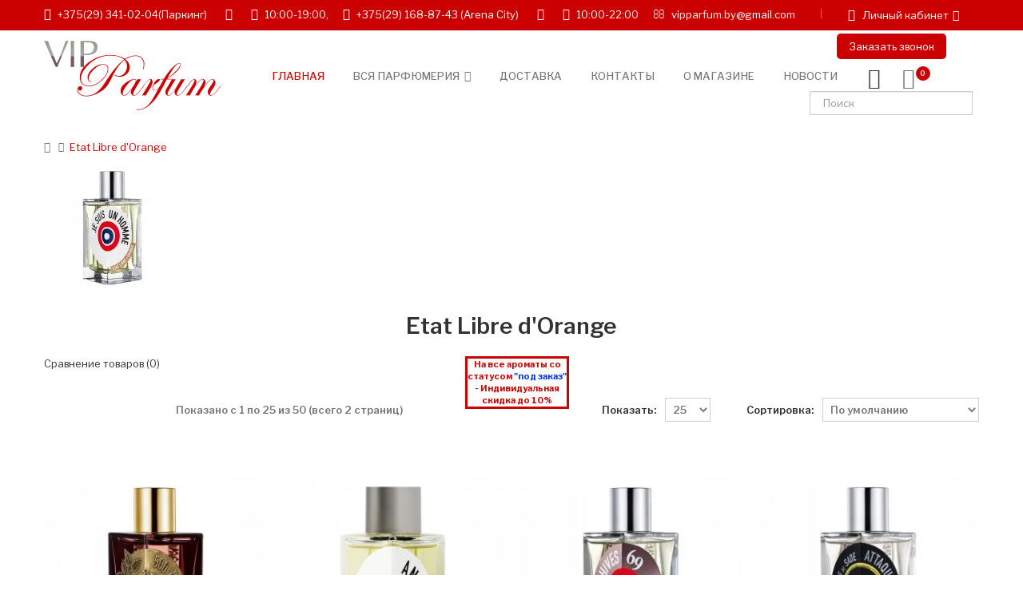

--- FILE ---
content_type: text/html; charset=utf-8
request_url: https://vipparfum.by/etat-libre-dorange
body_size: 42603
content:
<!DOCTYPE html>
<!--[if IE]><![endif]-->
<!--[if IE 8 ]><html dir="ltr" lang="ru" class="ie8"><![endif]-->
<!--[if IE 9 ]><html dir="ltr" lang="ru" class="ie9"><![endif]-->
<!--[if (gt IE 9)|!(IE)]><!-->
<html dir="ltr" lang="ru">
<!--<![endif]-->
<head>
<meta charset="UTF-8" />
<meta name="viewport" content="width=device-width, initial-scale=1">
<meta http-equiv="X-UA-Compatible" content="IE=edge">
<title></title>
<base href="https://vipparfum.by/" />
<link href="catalog/view/javascript/jquery/owl-carousel/css/owl.carousel.min.css" rel="stylesheet" />
<link href="catalog/view/javascript/jquery/owl-carousel/css/owl.theme.green.min.css" rel="stylesheet" />
<link href="catalog/view/theme/tt_makali5/stylesheet/opentheme/css/animate.css" rel="stylesheet" />
<link href="catalog/view/javascript/bootstrap/css/bootstrap.min.css" rel="stylesheet" media="screen" />
<link href="catalog/view/javascript/font-awesome/css/font-awesome.min.css" rel="stylesheet" type="text/css" />
<link href="catalog/view/javascript/pe-icon-7-stroke/css/pe-icon-7-stroke.css" rel="stylesheet" type="text/css" />
<link href="catalog/view/javascript/pe-icon-7-stroke/css/helper.css" rel="stylesheet" type="text/css" />
<link href="catalog/view/javascript/ionicons/css/ionicons.css" rel="stylesheet" type="text/css" />
<link href="catalog/view/javascript/linearicons-free/style.css" rel="stylesheet" type="text/css" />
<link href="catalog/view/theme/tt_makali5/stylesheet/ocmegamenu/menu.css" rel="stylesheet" />
<link href="catalog/view/theme/tt_makali5/stylesheet/opentheme/ocslideshow/ocslideshow.css" rel="stylesheet" />
<link href="https://fonts.googleapis.com/css?family=Libre+Franklin:300,400,500,600,700" rel="stylesheet" />
<link href="https://fonts.googleapis.com/css?family=Poppins:400,600" rel="stylesheet" />
<link href="catalog/view/theme/tt_makali5/stylesheet/stylesheet.css" rel="stylesheet" />
<script src="catalog/view/javascript/jquery/jquery-2.1.1.min.js" ></script>
<script src="catalog/view/javascript/jquery/owl-carousel/js/owl.carousel.min.js" ></script>
<script src="catalog/view/javascript/opentheme/countdown/jquery.plugin.min.js" ></script>
<script src="catalog/view/javascript/opentheme/countdown/jquery.countdown.min.js" ></script>
<script src="catalog/view/javascript/ocmegamenu/menu.js" ></script>
<script src="catalog/view/javascript/opentheme/ocslideshow/jquery.nivo.slider.js" ></script>
<link href="catalog/view/javascript/option/option.css" type="text/css" rel="stylesheet" media="screen" />
<link href="catalog/view/theme/tt_makali5/stylesheet/octhemecategory/category.css" type="text/css" rel="stylesheet" media="screen" />
<link href="catalog/view/theme/default/stylesheet/searchlive.css" type="text/css" rel="stylesheet" media="screen" />
<script src="catalog/view/javascript/option/option.js" ></script>
<script src="catalog/view/javascript/occategorygrid/grid.js" ></script>
<script src="catalog/view/javascript/opentheme/jquery.bpopup.min.js" ></script>
<script src="catalog/view/javascript/opentheme/jquery.cookie.js" ></script>
<script src="catalog/view/javascript/common.js" ></script>
<link href="https://vipparfum.by/etat-libre-dorange" rel="canonical" />
<link href="https://vipparfum.by/etat-libre-dorange?page=2" rel="next" />
<link href="https://vipparfum.by/image/catalog/content/favicon.png" rel="icon" />
<!-- Google tag (gtag.js) -->
<script async src="https://www.googletagmanager.com/gtag/js?id=G-TYEG6RJPSR"></script>
<script>
  window.dataLayer = window.dataLayer || [];
  function gtag(){dataLayer.push(arguments);}
  gtag('js', new Date());

  gtag('config', 'G-TYEG6RJPSR');
</script>
<!-- Global site tag (gtag.js) - Google Analytics -->
<script async src="https://www.googletagmanager.com/gtag/js?id=UA-161446274-1"></script>
<script>
  window.dataLayer = window.dataLayer || [];
  function gtag(){dataLayer.push(arguments);}
  gtag('js', new Date());

  gtag('config', 'UA-161446274-1');
</script>
<script src="//code.jivo.ru/widget/yS45ctiNTV" async></script>

<script src="catalog/view/javascript/bootstrap/js/bootstrap.min.js" ></script>



<style>
#hpmodel { padding-top: 20px; }
.hpm-cat-content { margin: 0; }
.hpm-item { box-shadow: none !important; }
.hpm-item.active { border-color: #CB0101 !important; }
</style>
      
</head>
<body class="product-category-1628 home1">
<div class="wrapper">
<nav id="top">
  <div class="container">
	<div class="container-inner">

			<div class="mob-zvon">
				<a href="#" data-callme-config="main" ><i class="fa fa-bell-o" aria-hidden="true"></i> Заказать звонок</a>
			</div>

	
		<div class="box box-left">
			<div class="h-tels">

				<ul>
					<li class="">
						<i class="fa fa-phone" aria-hidden="true"></i>
						<a href="tel:+375293410204">+375(29) 341-02-04</a>(Паркинг)
						<i class="i-h-r fa fa-caret-right" aria-hidden="true"></i>
					</li>
					<li class="">
						<i class="fa fa-clock-o" aria-hidden="true"></i>
						10:00-19:00,
					</li>
					<li class="">
						<i class="fa fa-phone" aria-hidden="true"></i>
						<a href="tel:+375291688743">+375(29) 168-87-43</a> (Arena City)
						<i class="i-h-r fa fa-caret-right" aria-hidden="true"></i>
					</li>
					<li class="">
						<i class="fa fa-clock-o" aria-hidden="true"></i>
						10:00-22:00
					</li>
					<li class="">
						<i class="fa fa-envelope-o" aria-hidden="true"></i>
						<a href="mailto:vipparfum.by@gmail.com">vipparfum.by@gmail.com</a>
					</li>
					
				</ul>

			</div>
			
			
			<div class="h-menu-mod">
			
			
			
				<div class="h-lk-mob">
				<div class="box box-right">
			<div class="setting">
				<div class="btn-group">
					<button class="btn btn-link dropdown-toggle" data-toggle="dropdown"><i class="fa fa-volume-control-phone" aria-hidden="true"></i><span class="hidden-sm hidden-xs">Личный кабинет</span><i class="fa fa-angle-down"></i></button>
					<div class="dropdown-menu" >
						<div id="top-links">
							
				<ul class="list-unstyled">
							
						
					<li class="li-mob-tel">
						
						<a href="tel:+375293410204"><i class="fa fa-phone" aria-hidden="true"></i> +375(29) 341-02-04</a>(Паркинг)
						
					</li>
					<li class="">
						<i class="fa fa-clock-o" aria-hidden="true"></i>
						10:00-19:00
					</li>
					<li class="li-mob-tel">
						
						<a href="tel:+375291688743"><i class="fa fa-phone" aria-hidden="true"></i> +375(29) 168-87-43</a> (Arena City)
						
					</li>
					<li class="">
						<i class="fa fa-clock-o" aria-hidden="true"></i>
						10:00-22:00
					</li>
					<li class="">
						
						<a href="mailto:vipparfum.by@gmail.com"><i class="fa fa-envelope-o" aria-hidden="true"></i> vipparfum.by@gmail.com</a>
					</li>
					
				</ul>			
					
					
						</div>
					</div>
				</div>
			</div>
			
		
		</div>
			</div>
			</div>
			
			
			
			<div class="h-lk">
				<div class="box box-right">
			<div class="setting">
				<div class="btn-group">
					<button class="btn btn-link dropdown-toggle" data-toggle="dropdown"><span class="icons-myaccount ion-android-person"></span><span class="hidden-sm hidden-xs">Личный кабинет</span><i class="fa fa-angle-down"></i></button>
					<div class="dropdown-menu" >
						<div id="top-links">
															<ul class="ul-account list-unstyled">
																					<li>
																	<a id="a-register-link" href="https://vipparfum.by/index.php?route=account/register">Регистрация</a>
															</li>
							<li>
																	<a id="a-login-link" href="https://vipparfum.by/index.php?route=account/login">Авторизация</a>
															</li>
													  </ul>
						</div>
					</div>
				</div>
			</div>
			
		
		</div>
			</div>
			
			
			
			<!--
							    										  										  										  <div class="header-phone">
<p class="phone"><span>+375(29) 341-02-04</span>&nbsp;(Паркинг)</p>
<p class="phone"><span>+375(29) 168-87-43</span> (Arena City)</p>
<p class="email"><span>vipparfum.by@gmail.com</span></p>
<p class=""><i class="pe-7s-clock"></i>Время работы: 10.00 -19.00 вт.-вск.</p>
</div> 									 									 									 									 									 									 									 									 									 									 									 									 									 									
  
						
			<div class="social-top">
							</div>-->
		</div>
		
		
		<!--
		<div class="box box-right">
			<div class="setting">
				<div class="btn-group">
					<button class="btn btn-link dropdown-toggle" data-toggle="dropdown"><span class="icons-myaccount ion-android-person"></span><span class="hidden-sm hidden-xs">Личный кабинет</span><i class="fa fa-angle-down"></i></button>
					<div class="dropdown-menu" >
						<div id="top-links">
															<ul class="ul-account list-unstyled">
																					<li>
																	<a id="a-register-link" href="https://vipparfum.by/index.php?route=account/register">Регистрация</a>
															</li>
							<li>
																	<a id="a-login-link" href="https://vipparfum.by/index.php?route=account/login">Авторизация</a>
															</li>
													  </ul>
						</div>
					</div>
				</div>
			</div>
			
		
		</div>
		
		-->
		
		
	</div>
 </div>
</nav>
<header>
	<div class="header-inner ">
	  <div class="container">
		<div class="container-inner">
			<div class="inner">
			
				<div class="inner-inner">
					<div class="col-menu-mobile">
													    <style>
    #oc-menu-8158 .oc-menu-bar {
        background: #FFFFFF;
        color: #FFFFFF;
		padding: 14px 15px 14px 15px;
		position: relative;
    }
    #oc-menu-8158.oc-menu-bar {
        background: #FFFFFF;
        color: #FFFFFF;
    }
    #oc-menu-8158 .ul-top-items .li-top-item {
        background: #FFFFFF;
        color: #323232;
    }
    #oc-menu-8158 .ul-top-items .li-top-item .a-top-link {
        padding: 5px 20px 5px 20px;
        color: #323232;
        font-size: 16px;
        line-height: 25px;
        text-transform: capitalize;
        font-weight: 500;
    }
    #oc-menu-8158 .ul-top-items .li-top-item:hover, #oc-menu-8158 .ul-top-items .li-top-item.active {
        background: #FFFFFF;
        color: #C1B17E;
    }
    #oc-menu-8158 .ul-top-items .li-top-item:hover .a-top-link, #oc-menu-8158 .ul-top-items .li-top-item.active .a-top-link{
        color: #C1B17E;
        font-weight: 500;
    }
    #oc-menu-8158 .mega-menu-container {
        width: 100%;
        background: #FFFFFF;
        padding: 30px 30px 30px 30px;
        
    }
    #oc-menu-8158 .mega-menu-container .a-mega-second-link,#oc-menu-8158 .mega-menu-container .widget-html-title {
        color: #FFFFFF;
    }
	#oc-menu-8158 .mega-menu-container .a-mega-third-link {
        color: #FFFFFF;
    }
    #oc-menu-8158 .ul-second-items .li-second-items {
        background: #FFFFFF;
        color: #323232;
    }
    #oc-menu-8158 .ul-second-items .li-second-items:hover, #oc-menu-8158 .ul-second-items .li-second-items.active {
        background: #FFFFFF;
        color: #C1B17E;
    }
    #oc-menu-8158 .ul-second-items .li-second-items .a-second-link {
        color: #323232;
        font-size: 14px;
        text-transform: capitalize;
        font-weight: 500;
    }
    #oc-menu-8158 .ul-second-items .li-second-items:hover .a-second-link, #oc-menu-8158 .ul-second-items .li-second-items.active .a-second-link {
        color: #C1B17E;
        font-weight: 500;
    }
    #oc-menu-8158 .ul-third-items .li-third-items {
        background: #FFFFFF;
    }
    #oc-menu-8158 .ul-third-items .li-third-items:hover, #oc-menu-8158 .ul-third-items .li-third-items.active {
        background: #FFFFFF;
    }
    #oc-menu-8158 .ul-third-items .li-third-items .a-third-link {
        color: #777777;
        font-size: 14px;
        text-transform: capitalize;
        font-weight: 400;
    }
    #oc-menu-8158 .ul-third-items .li-third-items:hover .a-third-link, #oc-menu-8158 .ul-third-items .li-third-items.active .a-third-link {
        color: #C1B17E;
        font-weight: 400;
    }
</style>
    
        
            <div class="oc-menu mobile-menu hidden-lg " id="oc-menu-8158">
                            <input type="hidden" id="menu-effect-8158" class="menu-effect" value="none" />
                <div class="oc-menu-bar">
                    <div class="left"><i class="lnr lnr-text-align-left"></i> <span>Mobile Menu</span></div>
                    <div class="right"><i class="fa fa-angle-down" aria-hidden="true"></i></div>
                </div>
                <ul class="ul-top-items">
                                                                        <li class="li-top-item">
                                                                    <a class="a-top-link a-item" href="/">
                                                                                                                            <span>Главная</span>
                                                                            </a>
                                                                                                                                </li>
                                                                                                <li class="li-top-item">
                                                                    <a class="a-top-link a-item" href="/index.php?route=information/contact">
                                                                                                                            <span>Контакты</span>
                                                                            </a>
                                                                                                                                </li>
                                                                                                <li class="li-top-item">
                                                                    <a class="a-top-link a-item" href="/o-magazine">
                                                                                                                            <span>О магазине</span>
                                                                            </a>
                                                                                                                                </li>
                                                                                                <li class="li-top-item">
                                                                    <a class="a-top-link a-item" href="/index.php?route=blog/blog">
                                                                                                                            <span>Новости</span>
                                                                            </a>
                                                                                                                                </li>
                                                                                                <li class="li-top-item">
                                                                    <a class="a-top-link a-item" href="/katalog">
                                                                                                                            <span>Вся парфюмерия</span>
                                                                            </a>
                                                                            <span class="top-click-show a-click-show">
                                            <i class="fa fa-angle-down" aria-hidden="true"></i>
                                            <i class="fa fa-angle-up" aria-hidden="true"></i>
                                        </span>
                                                                                                                                                                                                                            <div class="sub-menu-container">
                                                <ul class="ul-second-items">
                                                                                                                                                                        <li class="li-second-items">
                                                                <a href="/katalog" class="a-second-link a-item">
                                                                    <span class="a-second-title">Вся парфюмерия</span>
                                                                </a>
                                                                                                                                                                                            </li>
                                                                                                                                                                                                                                <li class="li-second-items">
                                                                <a href="/zhenskaya-parf" class="a-second-link a-item">
                                                                    <span class="a-second-title">Женская парфюмерия</span>
                                                                </a>
                                                                                                                                                                                            </li>
                                                                                                                                                                                                                                <li class="li-second-items">
                                                                <a href="/muzhskaya-parf" class="a-second-link a-item">
                                                                    <span class="a-second-title">Мужская парфюмерия</span>
                                                                </a>
                                                                                                                                                                                            </li>
                                                                                                                                                                                                                                <li class="li-second-items">
                                                                <a href="/select-parfume" class="a-second-link a-item">
                                                                    <span class="a-second-title">Селективная парфюмерия</span>
                                                                </a>
                                                                                                                                                                                            </li>
                                                                                                                                                                                                                                <li class="li-second-items">
                                                                <a href="/podarocshnye-nabory" class="a-second-link a-item">
                                                                    <span class="a-second-title">Подарочные наборы</span>
                                                                </a>
                                                                                                                                                                                            </li>
                                                                                                                                                                                                                                <li class="li-second-items">
                                                                <a href="/children-parf" class="a-second-link a-item">
                                                                    <span class="a-second-title">Детская парфюмерия</span>
                                                                </a>
                                                                                                                                                                                            </li>
                                                                                                                                                            </ul>
                                            </div>
                                                                            
                                                                                                </li>
                                                                                                <li class="li-top-item">
                                                                    <a class="a-top-link a-item" href="/dostavka">
                                                                                                                            <span>Доставка</span>
                                                                            </a>
                                                                                                                                </li>
                                                            </ul>
                    </div>
    
  
											</div>
					<div class="logo-container">
						<div id="logo">
						  							<a href="/"><img src="https://vipparfum.by/image/catalog/content/logo.png" title="Vipparfum.by - парфюмерия в Минске с доставкой по Беларуси" alt="Vipparfum.by - парфюмерия в Минске с доставкой по Беларуси" class="img-responsive" /></a>
						  						</div>
					</div>
					<div class="col-hoz fix">
											    <style>
    #oc-menu-7888 .oc-menu-bar {
        background: #FFFFFF;
        color: #FFFFFF;
		padding: 15px 15px 15px 15px;
		position: relative;
    }
    #oc-menu-7888.oc-menu-bar {
        background: #FFFFFF;
        color: #FFFFFF;
    }
    #oc-menu-7888 .ul-top-items .li-top-item {
        background: #FFFFFF;
        color: #767676;
    }
    #oc-menu-7888 .ul-top-items .li-top-item .a-top-link {
        padding: 14px 18px 14px 18px;
        color: #767676;
        font-size: 13px;
        line-height: 26px;
        text-transform: uppercase;
        font-weight: 500;
    }
    #oc-menu-7888 .ul-top-items .li-top-item:hover, #oc-menu-7888 .ul-top-items .li-top-item.active {
        background: #FFFFFF;
        color: #CB0101;
    }
    #oc-menu-7888 .ul-top-items .li-top-item:hover .a-top-link, #oc-menu-7888 .ul-top-items .li-top-item.active .a-top-link{
        color: #CB0101;
        font-weight: 500;
    }
    #oc-menu-7888 .mega-menu-container {
        width: 770px;
        background: #FFFFFF;
        padding: 25px 30px 30px 30px;
        
    }
    #oc-menu-7888 .mega-menu-container .a-mega-second-link,#oc-menu-7888 .mega-menu-container .widget-html-title {
        color: #323232;
    }
	#oc-menu-7888 .mega-menu-container .a-mega-third-link {
        color: #777777;
    }
    #oc-menu-7888 .ul-second-items .li-second-items {
        background: #FFFFFF;
        color: #323232;
    }
    #oc-menu-7888 .ul-second-items .li-second-items:hover, #oc-menu-7888 .ul-second-items .li-second-items.active {
        background: #FFFFFF;
        color: #CB0101;
    }
    #oc-menu-7888 .ul-second-items .li-second-items .a-second-link {
        color: #323232;
        font-size: 14px;
        text-transform: none;
        font-weight: 500;
    }
    #oc-menu-7888 .ul-second-items .li-second-items:hover .a-second-link, #oc-menu-7888 .ul-second-items .li-second-items.active .a-second-link {
        color: #CB0101;
        font-weight: 500;
    }
    #oc-menu-7888 .ul-third-items .li-third-items {
        background: #FFFFFF;
    }
    #oc-menu-7888 .ul-third-items .li-third-items:hover, #oc-menu-7888 .ul-third-items .li-third-items.active {
        background: #FFFFFF;
    }
    #oc-menu-7888 .ul-third-items .li-third-items .a-third-link {
        color: #777777;
        font-size: 13px;
        text-transform: none;
        font-weight: 300;
    }
    #oc-menu-7888 .ul-third-items .li-third-items:hover .a-third-link, #oc-menu-7888 .ul-third-items .li-third-items.active .a-third-link {
        color: #CB0101;
        font-weight: 300;
    }
</style>
            <div class="oc-menu horizontal-menu oc-menu-bar visible-lg " id="oc-menu-7888">
			
                            <input type="hidden" id="menu-effect-7888" class="menu-effect" value="none" />
                <ul class="ul-top-items">
                                                                        <li class="li-top-item left " style="float: left">
                                                                    <a class="a-top-link" href="/">
                                                                                                                            <span>Главная</span>
                                                                                                                    </a>
                                                                                            </li>
                                                                                                <li class="li-top-item left has-child" style="float: left">
                                                                    <a class="a-top-link" href="/katalog">
                                                                                                                            <span>Вся парфюмерия</span>
                                                                                                                            <i class="fa fa-angle-down" aria-hidden="true"></i>
                                                                            </a>
                                                                                                    <!-- Mega Menu -->
                                    
                                    <!-- Flyout Menu -->
                                                                                                                                                                        <div class="flyout-menu-container sub-menu-container left">
                                                    <ul class="ul-second-items">
                                                                                                                                                                                    <li class="li-second-items">
                                                                    <a href="/katalog" class="a-second-link a-item">
                                                                        <span class="a-second-title">Вся парфюмерия</span>
                                                                                                                                            </a>
                                                                                                                                    </li>
                                                                                                                                                                                                                                                <li class="li-second-items">
                                                                    <a href="/zhenskaya-parf" class="a-second-link a-item">
                                                                        <span class="a-second-title">Женская парфюмерия</span>
                                                                                                                                            </a>
                                                                                                                                    </li>
                                                                                                                                                                                                                                                <li class="li-second-items">
                                                                    <a href="/muzhskaya-parf" class="a-second-link a-item">
                                                                        <span class="a-second-title">Мужская парфюмерия</span>
                                                                                                                                            </a>
                                                                                                                                    </li>
                                                                                                                                                                                                                                                <li class="li-second-items">
                                                                    <a href="/select-parfume" class="a-second-link a-item">
                                                                        <span class="a-second-title">Селективная парфюмерия</span>
                                                                                                                                            </a>
                                                                                                                                    </li>
                                                                                                                                                                                                                                                <li class="li-second-items">
                                                                    <a href="/podarocshnye-nabory" class="a-second-link a-item">
                                                                        <span class="a-second-title">Подарочные наборы</span>
                                                                                                                                            </a>
                                                                                                                                    </li>
                                                                                                                                                                                                                                                <li class="li-second-items">
                                                                    <a href="/children-parf" class="a-second-link a-item">
                                                                        <span class="a-second-title">Детская парфюмерия</span>
                                                                                                                                            </a>
                                                                                                                                    </li>
                                                                                                                                                                        </ul>
                                                </div>
                                                                                    
                                                                                                                                        </li>
                                                                                                <li class="li-top-item left " style="float: left">
                                                                    <a class="a-top-link" href="/dostavka">
                                                                                                                            <span>Доставка</span>
                                                                                                                    </a>
                                                                                            </li>
                                                                                                <li class="li-top-item left " style="float: left">
                                                                    <a class="a-top-link" href="/index.php?route=information/contact">
                                                                                                                            <span>Контакты</span>
                                                                                                                    </a>
                                                                                            </li>
                                                                                                <li class="li-top-item left " style="float: left">
                                                                    <a class="a-top-link" href="/o-magazine">
                                                                                                                            <span>О магазине</span>
                                                                                                                    </a>
                                                                                            </li>
                                                                                                <li class="li-top-item left " style="float: left">
                                                                    <a class="a-top-link" href="/index.php?route=blog/blog">
                                                                                                                            <span>Новости</span>
                                                                                                                    </a>
                                                                                            </li>
                                                            </ul>
            			
        </div>
    
        
    
  
										</div>
					<div class="box-cart">
					
		
	<script type="text/javascript" src="/callme/js/callme.min.js"></script>
	
	
					<div class="h-zvonok">
						<a href="#" data-callme-config="main" >Заказать звонок</a>
					</div>
					
					<div class="wishlist">
							<a href="https://vipparfum.by/index.php?route=account/wishlist" id="wishlist-total" title="Wish list"><span>Закладки (0)</span></a>
						</div>
						<div id="cart" class="btn-group btn-block">
  <button type="button" data-toggle="dropdown" data-loading-text="Загрузка..." class="btn dropdown-toggle"><span id="cart-total"><span class="txt_number">0</span><span class="txt_items">Корзина </span><span class="total-price">0.00 руб</span></span></button>
  <ul class="dropdown-menu pull-right">
        <li>
      <p class="text-center cart-empty">Ваша корзина пуста!</p>
    </li>
      </ul>
</div>

						<div id="search" class="input-group">
	<div class="inner">
		<input type="text" name="search" id="search-autocomplete" value="" placeholder="Поиск" class="form-control input-lg" />
		
		
	</div>
</div>
<style>
@media (min-width:850px;){
    .box-cart {
    top: 10%!important;
}
.live-search {
    min-width: 250px!important;
}
}
@media (max-width: 876px){
.box-cart {
    top: 30%!important;
}
}
#search-autocomplete{
    max-height:30px;
}
.product-add-cart{
    display:none!important;
}
</style>
						
					</div>
				</div>
			</div>
		  <div class="clearfix"></div>
		</div>
	  </div>
	</div>
	
	
	
			<div class="mob-catalog">
				<a href="/katalog">Каталог парфюмерии</a>
			</div>
			
			
</header>
<script>
	$(document).ready(function(){
		$('.search-button').click(function(){
			$('#top').css('z-index','8');
		});
		$('#top').hover(function(){
			$(this).css('z-index','11');
		});
		$('#top').click(function(){
			$(this).css('z-index','11');
		});
	});
</script>
<div id="product-category" class="container layer-category">
    <div class="layered-navigation-block"></div>
    <div class="ajax-loader">
        <img src="" alt="" />
    </div>
    <ul class="breadcrumb">
                    <li><a href="https://vipparfum.by/index.php?route=common/home"><i class="fa fa-home"></i></a></li>
                    <li><a href="https://vipparfum.by/etat-libre-dorange">Etat Libre d&#039;Orange</a></li>
            </ul>
    <div class="row"><div class="col-order">
                                    <div id="content" class="col-sm-12">
            
           
							<div class="has-thumb">
					<div class="thumb category-image"><img src="https://vipparfum.by/image/cache/webp/catalog/category/ets-images-products-63262-large-etat-libre-dorange-je-suis-un-homme-1-170x170.webp" alt="Etat Libre d&#039;Orange" title="Etat Libre d&#039;Orange" class="img-thumbnail" /></div>
					<h1 class="category-name">Etat Libre d&#039;Orange</h1>
				</div>
			            			<div class="pod_zakaz">На все ароматы со статусом <span style="color:#0033ec!important;">"под заказ"</span> - Индивидуальная скидка до 10%</div>
                        <div class="custom-category">
                					<div><a href="https://vipparfum.by/index.php?route=product/compare" id="compare-total" >Сравнение товаров (0)</a></div>
                    <div class="toolbar toolbar-products">
                        <div class="modes">
															<button type="button" onclick="category_view.changeView('grid', 2, 'btn-grid-2')" class="btn btn-default btn-custom-view btn-grid btn-grid-2" data-toggle="tooltip" title="2">2</button>
								<button type="button" onclick="category_view.changeView('grid', 3, 'btn-grid-3')" class="btn btn-default btn-custom-view btn-grid btn-grid-3" data-toggle="tooltip" title="3">3</button>
								<button type="button" onclick="category_view.changeView('grid', 4, 'btn-grid-4')" class="btn btn-default btn-custom-view btn-grid btn-grid-4" data-toggle="tooltip" title="4">4</button>
								<button type="button" onclick="category_view.changeView('grid', 5, 'btn-grid-5')" class="btn btn-default btn-custom-view btn-grid btn-grid-5" data-toggle="tooltip" title="5">5</button>
								<button type="button" onclick="category_view.changeView('list', 0, 'btn-list')" class="btn btn-default btn-custom-view btn-list" data-toggle="tooltip" title="Список">Список</button>
								<input type="hidden" id="category-view-type" value="grid" />
								<input type="hidden" id="category-grid-cols" value="4" />
							                         </div>
                        <div class="toolbar-amount">
							<span>Показано с 1 по 25 из 50 (всего 2 страниц)</span>
						</div>
						
						<style> @media (min-width: 600px) {
						    .pod_zakaz{border: 3px solid #cb0101;
    color: #cb0101;
    width: 130px;
    font-size: 11px;
    text-align: center;
    font-weight: 800;
	position: absolute;
    right: 44%;
						}}
						 @media (max-width: 599px) {
						    .pod_zakaz{border: 3px solid #cb0101;
    color: #cb0101;
    width: 130px;
    font-size: 11px;
    text-align: center;
    font-weight: 800;
	position: absolute;
    right: 17px;
						}}
    </style>
                        <div class="sorter">
															<label for="input-sort">Сортировка:</label>
								<select id="input-sort" class="form-control" onchange="location = this.value;">
																														<option value="https://vipparfum.by/etat-libre-dorange?sort=p.sort_order&amp;order=ASC">По умолчанию</option>
																																								<option value="https://vipparfum.by/etat-libre-dorange?sort=pd.name&amp;order=ASC">Название (А - Я)</option>
																																								<option value="https://vipparfum.by/etat-libre-dorange?sort=pd.name&amp;order=DESC">Название (Я - А)</option>
																																								<option value="https://vipparfum.by/etat-libre-dorange?sort=p.price&amp;order=ASC">Цена (низкая &gt; высокая)</option>
																																								<option value="https://vipparfum.by/etat-libre-dorange?sort=p.price&amp;order=DESC">Цена (высокая &gt; низкая)</option>
																																								<option value="https://vipparfum.by/etat-libre-dorange?sort=p.model&amp;order=ASC">Модель (А - Я)</option>
																																								<option value="https://vipparfum.by/etat-libre-dorange?sort=p.model&amp;order=DESC">Модель (Я - А)</option>
																											</select>
							                        </div>
                        <div class="limiter">
															<label  for="input-limit">Показать:</label>
								<select id="input-limit" class="form-control" onchange="location = this.value;">
																														<option value="https://vipparfum.by/etat-libre-dorange?limit=25" selected="selected">25</option>
																																								<option value="https://vipparfum.by/etat-libre-dorange?limit=50">50</option>
																																								<option value="https://vipparfum.by/etat-libre-dorange?limit=75">75</option>
																																								<option value="https://vipparfum.by/etat-libre-dorange?limit=100">100</option>
																											</select>
							                        </div>
                    </div>
                    <div class="row">
                        						                            <div class="product-layout product-list col-xs-12 product-item">
                                <div class="product-thumb">
									<div class="item item1">
										<div class="item-inner">
											
											<div class="image images-container">
												<div class="inner">
													<div class="box-label">	
																																										
													</div>
																											<div class="image rotate-image-container">
															<a data-hpm-href="1" href="https://vipparfum.by/etat-libre-dorange/etat-libre-dorange-500-years">
																<img src="https://vipparfum.by/image/cache/webp/catalog/etat-libre-dor-folder/6/ets-images-products-78437-large-etat-libre-dorange-500-years-1-300x300.webp" alt="Etat Libre d&#039;Orange 500 Years" title="Etat Libre d&#039;Orange 500 Years" class="img-responsive img-default-image" />
																															</a>
															
														</div>
																										<div class="button-group action-links">
														<button type="button"  class="button btn-wishlist" title="В закладки" onclick="wishlist.add('16836');"><span>В закладки</span></button>
														<button type="button"  class="button btn-compare" title="В сравнение" onclick="compare.add('16836');"><span>В сравнение</span></button>
															
													</div>
																									</div>
											</div>
											<div class="caption">
												<div class="inner">
																										<p class="manufacture-product ">
														<a href="https://vipparfum.by/etat-libre-dorange-105">Etat Libre d&#039;Orange</a>
													</p>
																										<h4 class="product-name"><a data-hpm-href="1" href="https://vipparfum.by/etat-libre-dorange/etat-libre-dorange-500-years">Etat Libre d&#039;Orange 500 Years</a></h4>

              
												


												
										
						<h4>Наличие: <span  class="nonal">под заказ</span></h4>
						
												<span data-price="309.5986" class="calc-price116836"><span data-price="309.5986" class="calc-price116836">
                309.60 руб

                            </span></span>
						<div class="options-category product116836">
				  				  				  <div class="form-group required ">
					<label class="control-label" for="input-option11683639607">Вариант упаковки</label>
					<select onchange="changeOption('116836');" name="option116836[39607]" id="input-option11683639607" class="form-control">
					  <option value=""> --- Выберите --- </option>
					  					  <option data-price-prefix="=" data-price="316.2459" data-tax="316.2459" value="118416">парфюмерная вода 100 мл ( 316.25 руб ) </option>
					  					  <option data-price-prefix="=" data-price="309.5986" data-tax="309.5986" value="275293">парфюмерная вода 100 мл тестер ( 309.60 руб ) </option>
					  					</select>
				  </div>
				  				  				  				  				  				  				  				  				  				  				  				  				  				  <div class="input-group select-quantity" style="display:none!important;">
					<span class="input-group-btn">
					  <button onclick="updateQuantity('+', '1', '116836');" class="btn btn-default" type="button"><i class="fa fa-plus"></i></button>
					  <button onclick="updateQuantity('-', '1', '116836');" class="btn btn-default" type="button"><i class="fa fa-minus"></i></button>
					</span>
					<input data-minimum="1" onkeyup="changeOption('116836');" onchange="changeOption('116836');" class="form-control input-quantity116836" type="text" name="quantity" value="1"/>
				  </div>
				  				  <input type="hidden" name="price_format" value="" data-value="1.00000000" data-symbol-left="" data-symbol-right=" руб" data-decimals="2" data-decimal-point="." data-thousand-point="" />
				</div>




													
													
													
													
																										
													
													
													<br>
									
													
													
													
													
													<div class="ratings">
														<div class="rating-box">
																																																											<div class="rating0">rating</div>
																																																																																																																																																																																												</div>
													</div>	
													<p class="product-des">..</p>
													<button type="button" class="button btn-cart" title="Купить" onclick="addCartOption('1','16836', '1');"><span>Купить</span></button>
												</div>
											</div>
											
										</div>
									</div>
                                </div>
                            </div>
							
                                                    <div class="product-layout product-list col-xs-12 product-item">
                                <div class="product-thumb">
									<div class="item item2">
										<div class="item-inner">
											
											<div class="image images-container">
												<div class="inner">
													<div class="box-label">	
																																										
													</div>
																											<div class="image rotate-image-container">
															<a data-hpm-href="1" href="https://vipparfum.by/etat-libre-dorange/etat-libre-dorange-antiheros">
																<img src="https://vipparfum.by/image/cache/webp/catalog/etat-libre-dor-folder/6/ets-images-products-63263-large-etat-libre-dorange-antiheros-1-300x300.webp" alt="Etat Libre d&#039;Orange Antiheros" title="Etat Libre d&#039;Orange Antiheros" class="img-responsive img-default-image" />
																															</a>
															
														</div>
																										<div class="button-group action-links">
														<button type="button"  class="button btn-wishlist" title="В закладки" onclick="wishlist.add('21186');"><span>В закладки</span></button>
														<button type="button"  class="button btn-compare" title="В сравнение" onclick="compare.add('21186');"><span>В сравнение</span></button>
															
													</div>
																									</div>
											</div>
											<div class="caption">
												<div class="inner">
																										<p class="manufacture-product ">
														<a href="https://vipparfum.by/etat-libre-dorange-105">Etat Libre d&#039;Orange</a>
													</p>
																										<h4 class="product-name"><a data-hpm-href="1" href="https://vipparfum.by/etat-libre-dorange/etat-libre-dorange-antiheros">Etat Libre d&#039;Orange Antiheros</a></h4>

              
												


												
										
						<h4>Наличие: <span  class="nonal">под заказ</span></h4>
						
												<span data-price="0.0000" class="calc-price121186"><span data-price="0.0000" class="calc-price121186">
                0.00 руб

                            </span></span>
						<div class="options-category product121186">
				  				  				  				  				  <div class="input-group select-quantity" style="display:none!important;">
					<span class="input-group-btn">
					  <button onclick="updateQuantity('+', '1', '121186');" class="btn btn-default" type="button"><i class="fa fa-plus"></i></button>
					  <button onclick="updateQuantity('-', '1', '121186');" class="btn btn-default" type="button"><i class="fa fa-minus"></i></button>
					</span>
					<input data-minimum="1" onkeyup="changeOption('121186');" onchange="changeOption('121186');" class="form-control input-quantity121186" type="text" name="quantity" value="1"/>
				  </div>
				  				  <input type="hidden" name="price_format" value="" data-value="1.00000000" data-symbol-left="" data-symbol-right=" руб" data-decimals="2" data-decimal-point="." data-thousand-point="" />
				</div>




													
													
													
													
																										
													
													
													<br>
									
													
													
													
													
													<div class="ratings">
														<div class="rating-box">
																																																											<div class="rating0">rating</div>
																																																																																																																																																																																												</div>
													</div>	
													<p class="product-des">..</p>
													<button type="button" class="button btn-cart" title="Купить" onclick="addCartOption('1','21186', '1');"><span>Купить</span></button>
												</div>
											</div>
											
										</div>
									</div>
                                </div>
                            </div>
							
                                                    <div class="product-layout product-list col-xs-12 product-item">
                                <div class="product-thumb">
									<div class="item item3">
										<div class="item-inner">
											
											<div class="image images-container">
												<div class="inner">
													<div class="box-label">	
																																										
													</div>
																											<div class="image rotate-image-container">
															<a data-hpm-href="1" href="https://vipparfum.by/etat-libre-dorange/etat-libre-dorange-archives-69">
																<img src="https://vipparfum.by/image/cache/webp/catalog/etat-libre-dor-folder/4/ets-images-products-63243-large-etat-libre-dorange-archives-69-1-300x300.webp" alt="Etat Libre d&#039;Orange Archives 69" title="Etat Libre d&#039;Orange Archives 69" class="img-responsive img-default-image" />
																															</a>
															
														</div>
																										<div class="button-group action-links">
														<button type="button"  class="button btn-wishlist" title="В закладки" onclick="wishlist.add('11694');"><span>В закладки</span></button>
														<button type="button"  class="button btn-compare" title="В сравнение" onclick="compare.add('11694');"><span>В сравнение</span></button>
															
													</div>
																									</div>
											</div>
											<div class="caption">
												<div class="inner">
																										<p class="manufacture-product ">
														<a href="https://vipparfum.by/etat-libre-dorange-105">Etat Libre d&#039;Orange</a>
													</p>
																										<h4 class="product-name"><a data-hpm-href="1" href="https://vipparfum.by/etat-libre-dorange/etat-libre-dorange-archives-69">Etat Libre d&#039;Orange Archives 69</a></h4>

              
												


												
										
						<h4>Наличие: <span  class="nonal">под заказ</span></h4>
						
												<span data-price="184.0475" class="calc-price111694"><span data-price="184.0475" class="calc-price111694">
                184.05 руб

                            </span></span>
						<div class="options-category product111694">
				  				  				  <div class="form-group required ">
					<label class="control-label" for="input-option11169433326">Вариант упаковки</label>
					<select onchange="changeOption('111694');" name="option111694[33326]" id="input-option11169433326" class="form-control">
					  <option value=""> --- Выберите --- </option>
					  					  <option data-price-prefix="=" data-price="184.0475" data-tax="184.0475" value="102704">парфюмерная вода 50 мл ( 184.05 руб ) </option>
					  					  <option data-price-prefix="=" data-price="200.4995" data-tax="200.4995" value="102706">парфюмерная вода 100 мл ( 200.50 руб ) </option>
					  					  <option data-price-prefix="=" data-price="197.1760" data-tax="197.1760" value="252960">парфюмерная вода 100 мл тестер ( 197.18 руб ) </option>
					  					</select>
				  </div>
				  				  				  				  				  				  				  				  				  				  				  				  				  				  <div class="input-group select-quantity" style="display:none!important;">
					<span class="input-group-btn">
					  <button onclick="updateQuantity('+', '1', '111694');" class="btn btn-default" type="button"><i class="fa fa-plus"></i></button>
					  <button onclick="updateQuantity('-', '1', '111694');" class="btn btn-default" type="button"><i class="fa fa-minus"></i></button>
					</span>
					<input data-minimum="1" onkeyup="changeOption('111694');" onchange="changeOption('111694');" class="form-control input-quantity111694" type="text" name="quantity" value="1"/>
				  </div>
				  				  <input type="hidden" name="price_format" value="" data-value="1.00000000" data-symbol-left="" data-symbol-right=" руб" data-decimals="2" data-decimal-point="." data-thousand-point="" />
				</div>




													
													
													
													
																										
													
													
													<br>
									
													
													
													
													
													<div class="ratings">
														<div class="rating-box">
																																																											<div class="rating0">rating</div>
																																																																																																																																																																																												</div>
													</div>	
													<p class="product-des">..</p>
													<button type="button" class="button btn-cart" title="Купить" onclick="addCartOption('1','11694', '1');"><span>Купить</span></button>
												</div>
											</div>
											
										</div>
									</div>
                                </div>
                            </div>
							
                                                    <div class="product-layout product-list col-xs-12 product-item">
                                <div class="product-thumb">
									<div class="item item4">
										<div class="item-inner">
											
											<div class="image images-container">
												<div class="inner">
													<div class="box-label">	
																																										
													</div>
																											<div class="image rotate-image-container">
															<a data-hpm-href="1" href="https://vipparfum.by/etat-libre-dorange/etat-libre-dorange-attaquer-le-soleil-marquis-de-sade">
																<img src="https://vipparfum.by/image/cache/webp/catalog/etat-libre-dor-folder/5/ets-images-products-69880-large-etat-libre-dorange-attaquer-le-soleil-marquis-de-sade-1-300x300.webp" alt="Etat Libre d&#039;Orange Attaquer le Soleil Marquis de Sade" title="Etat Libre d&#039;Orange Attaquer le Soleil Marquis de Sade" class="img-responsive img-default-image" />
																															</a>
															
														</div>
																										<div class="button-group action-links">
														<button type="button"  class="button btn-wishlist" title="В закладки" onclick="wishlist.add('21975');"><span>В закладки</span></button>
														<button type="button"  class="button btn-compare" title="В сравнение" onclick="compare.add('21975');"><span>В сравнение</span></button>
															
													</div>
																									</div>
											</div>
											<div class="caption">
												<div class="inner">
																										<p class="manufacture-product ">
														<a href="https://vipparfum.by/etat-libre-dorange-105">Etat Libre d&#039;Orange</a>
													</p>
																										<h4 class="product-name"><a data-hpm-href="1" href="https://vipparfum.by/etat-libre-dorange/etat-libre-dorange-attaquer-le-soleil-marquis-de-sade">Etat Libre d&#039;Orange Attaquer le Soleil Marquis de Sade</a></h4>

              
												


												
										
						<h4>Наличие: <span  class="nonal">под заказ</span></h4>
						
												<span data-price="228.2520" class="calc-price121975"><span data-price="228.2520" class="calc-price121975">
                228.25 руб

                            </span></span>
						<div class="options-category product121975">
				  				  				  <div class="form-group required ">
					<label class="control-label" for="input-option12197535409">Вариант упаковки</label>
					<select onchange="changeOption('121975');" name="option121975[35409]" id="input-option12197535409" class="form-control">
					  <option value=""> --- Выберите --- </option>
					  					  <option data-price-prefix="=" data-price="231.5757" data-tax="231.5757" value="108304">парфюмерная вода 100 мл ( 231.58 руб ) </option>
					  					  <option data-price-prefix="=" data-price="228.2520" data-tax="228.2520" value="349990">парфюмерная вода 100 мл тестер ( 228.25 руб ) </option>
					  					</select>
				  </div>
				  				  				  				  				  				  				  				  				  				  				  				  				  				  <div class="input-group select-quantity" style="display:none!important;">
					<span class="input-group-btn">
					  <button onclick="updateQuantity('+', '1', '121975');" class="btn btn-default" type="button"><i class="fa fa-plus"></i></button>
					  <button onclick="updateQuantity('-', '1', '121975');" class="btn btn-default" type="button"><i class="fa fa-minus"></i></button>
					</span>
					<input data-minimum="1" onkeyup="changeOption('121975');" onchange="changeOption('121975');" class="form-control input-quantity121975" type="text" name="quantity" value="1"/>
				  </div>
				  				  <input type="hidden" name="price_format" value="" data-value="1.00000000" data-symbol-left="" data-symbol-right=" руб" data-decimals="2" data-decimal-point="." data-thousand-point="" />
				</div>




													
													
													
													
																										
													
													
													<br>
									
													
													
													
													
													<div class="ratings">
														<div class="rating-box">
																																																											<div class="rating0">rating</div>
																																																																																																																																																																																												</div>
													</div>	
													<p class="product-des">..</p>
													<button type="button" class="button btn-cart" title="Купить" onclick="addCartOption('1','21975', '1');"><span>Купить</span></button>
												</div>
											</div>
											
										</div>
									</div>
                                </div>
                            </div>
							
                                                    <div class="product-layout product-list col-xs-12 product-item">
                                <div class="product-thumb">
									<div class="item item5">
										<div class="item-inner">
											
											<div class="image images-container">
												<div class="inner">
													<div class="box-label">	
																																										
													</div>
																											<div class="image rotate-image-container">
															<a data-hpm-href="1" href="https://vipparfum.by/etat-libre-dorange/etat-libre-dorange-bendelirious">
																<img src="https://vipparfum.by/image/cache/webp/catalog/etat-libre-dor-folder/6/ets-images-products-69881-large-etat-libre-dorange-bendelirious-etat-libre-dorange-1-300x300.webp" alt="Etat Libre d&#039;Orange Bendelirious" title="Etat Libre d&#039;Orange Bendelirious" class="img-responsive img-default-image" />
																															</a>
															
														</div>
																										<div class="button-group action-links">
														<button type="button"  class="button btn-wishlist" title="В закладки" onclick="wishlist.add('21976');"><span>В закладки</span></button>
														<button type="button"  class="button btn-compare" title="В сравнение" onclick="compare.add('21976');"><span>В сравнение</span></button>
															
													</div>
																									</div>
											</div>
											<div class="caption">
												<div class="inner">
																										<p class="manufacture-product ">
														<a href="https://vipparfum.by/etat-libre-dorange-105">Etat Libre d&#039;Orange</a>
													</p>
																										<h4 class="product-name"><a data-hpm-href="1" href="https://vipparfum.by/etat-libre-dorange/etat-libre-dorange-bendelirious">Etat Libre d&#039;Orange Bendelirious</a></h4>

              
												


												
										
						<h4>Наличие: <span  class="nonal">под заказ</span></h4>
						
												<span data-price="0.0000" class="calc-price121976"><span data-price="0.0000" class="calc-price121976">
                0.00 руб

                            </span></span>
						<div class="options-category product121976">
				  				  				  				  				  <div class="input-group select-quantity" style="display:none!important;">
					<span class="input-group-btn">
					  <button onclick="updateQuantity('+', '1', '121976');" class="btn btn-default" type="button"><i class="fa fa-plus"></i></button>
					  <button onclick="updateQuantity('-', '1', '121976');" class="btn btn-default" type="button"><i class="fa fa-minus"></i></button>
					</span>
					<input data-minimum="1" onkeyup="changeOption('121976');" onchange="changeOption('121976');" class="form-control input-quantity121976" type="text" name="quantity" value="1"/>
				  </div>
				  				  <input type="hidden" name="price_format" value="" data-value="1.00000000" data-symbol-left="" data-symbol-right=" руб" data-decimals="2" data-decimal-point="." data-thousand-point="" />
				</div>




													
													
													
													
																										
													
													
													<br>
									
													
													
													
													
													<div class="ratings">
														<div class="rating-box">
																																																											<div class="rating0">rating</div>
																																																																																																																																																																																												</div>
													</div>	
													<p class="product-des">..</p>
													<button type="button" class="button btn-cart" title="Купить" onclick="addCartOption('1','21976', '1');"><span>Купить</span></button>
												</div>
											</div>
											
										</div>
									</div>
                                </div>
                            </div>
							
                                                    <div class="product-layout product-list col-xs-12 product-item">
                                <div class="product-thumb">
									<div class="item item6">
										<div class="item-inner">
											
											<div class="image images-container">
												<div class="inner">
													<div class="box-label">	
																																										
													</div>
																											<div class="image rotate-image-container">
															<a data-hpm-href="1" href="https://vipparfum.by/etat-libre-dorange/etat-libre-dorange-bijou-romantique">
																<img src="https://vipparfum.by/image/cache/webp/catalog/etat-libre-dor-folder/5/ets-images-products-73718-large-etat-libre-dorange-bijou-romantique-etat-libre-dorange-1-300x300.webp" alt="Etat Libre d&#039;Orange Bijou Romantique" title="Etat Libre d&#039;Orange Bijou Romantique" class="img-responsive img-default-image" />
																															</a>
															
														</div>
																										<div class="button-group action-links">
														<button type="button"  class="button btn-wishlist" title="В закладки" onclick="wishlist.add('15035');"><span>В закладки</span></button>
														<button type="button"  class="button btn-compare" title="В сравнение" onclick="compare.add('15035');"><span>В сравнение</span></button>
															
													</div>
																									</div>
											</div>
											<div class="caption">
												<div class="inner">
																										<p class="manufacture-product ">
														<a href="https://vipparfum.by/etat-libre-dorange-105">Etat Libre d&#039;Orange</a>
													</p>
																										<h4 class="product-name"><a data-hpm-href="1" href="https://vipparfum.by/etat-libre-dorange/etat-libre-dorange-bijou-romantique">Etat Libre d&#039;Orange Bijou Romantique</a></h4>

              
												


												
										
						<h4>Наличие: <span  class="nonal">под заказ</span></h4>
						
												<span data-price="374.7422" class="calc-price115035"><span data-price="374.7422" class="calc-price115035">
                374.74 руб

                            </span></span>
						<div class="options-category product115035">
				  				  				  <div class="form-group required ">
					<label class="control-label" for="input-option11503537592">Вариант упаковки</label>
					<select onchange="changeOption('115035');" name="option115035[37592]" id="input-option11503537592" class="form-control">
					  <option value=""> --- Выберите --- </option>
					  					  <option data-price-prefix="=" data-price="374.7422" data-tax="374.7422" value="113971">парфюмерная вода 100 мл ( 374.74 руб ) </option>
					  					</select>
				  </div>
				  				  				  				  				  				  				  				  				  				  				  				  				  				  <div class="input-group select-quantity" style="display:none!important;">
					<span class="input-group-btn">
					  <button onclick="updateQuantity('+', '1', '115035');" class="btn btn-default" type="button"><i class="fa fa-plus"></i></button>
					  <button onclick="updateQuantity('-', '1', '115035');" class="btn btn-default" type="button"><i class="fa fa-minus"></i></button>
					</span>
					<input data-minimum="1" onkeyup="changeOption('115035');" onchange="changeOption('115035');" class="form-control input-quantity115035" type="text" name="quantity" value="1"/>
				  </div>
				  				  <input type="hidden" name="price_format" value="" data-value="1.00000000" data-symbol-left="" data-symbol-right=" руб" data-decimals="2" data-decimal-point="." data-thousand-point="" />
				</div>




													
													
													
													
																										
													
													
													<br>
									
													
													
													
													
													<div class="ratings">
														<div class="rating-box">
																																																											<div class="rating0">rating</div>
																																																																																																																																																																																												</div>
													</div>	
													<p class="product-des">..</p>
													<button type="button" class="button btn-cart" title="Купить" onclick="addCartOption('1','15035', '1');"><span>Купить</span></button>
												</div>
											</div>
											
										</div>
									</div>
                                </div>
                            </div>
							
                                                    <div class="product-layout product-list col-xs-12 product-item">
                                <div class="product-thumb">
									<div class="item item7">
										<div class="item-inner">
											
											<div class="image images-container">
												<div class="inner">
													<div class="box-label">	
																																										
													</div>
																											<div class="image rotate-image-container">
															<a data-hpm-href="1" href="https://vipparfum.by/etat-libre-dorange/etat-libre-dorange-charogne">
																<img src="https://vipparfum.by/image/cache/webp/catalog/etat-libre-dor-folder/1/ets-images-products-63245-large-etat-libre-dorange-charogne-1-300x300.webp" alt="Etat Libre d&#039;Orange Charogne" title="Etat Libre d&#039;Orange Charogne" class="img-responsive img-default-image" />
																															</a>
															
														</div>
																										<div class="button-group action-links">
														<button type="button"  class="button btn-wishlist" title="В закладки" onclick="wishlist.add('21181');"><span>В закладки</span></button>
														<button type="button"  class="button btn-compare" title="В сравнение" onclick="compare.add('21181');"><span>В сравнение</span></button>
															
													</div>
																									</div>
											</div>
											<div class="caption">
												<div class="inner">
																										<p class="manufacture-product ">
														<a href="https://vipparfum.by/etat-libre-dorange-105">Etat Libre d&#039;Orange</a>
													</p>
																										<h4 class="product-name"><a data-hpm-href="1" href="https://vipparfum.by/etat-libre-dorange/etat-libre-dorange-charogne">Etat Libre d&#039;Orange Charogne</a></h4>

              
												


												
										
						<h4>Наличие: <span  class="nonal">под заказ</span></h4>
						
												<span data-price="0.0000" class="calc-price121181"><span data-price="0.0000" class="calc-price121181">
                0.00 руб

                            </span></span>
						<div class="options-category product121181">
				  				  				  				  				  <div class="input-group select-quantity" style="display:none!important;">
					<span class="input-group-btn">
					  <button onclick="updateQuantity('+', '1', '121181');" class="btn btn-default" type="button"><i class="fa fa-plus"></i></button>
					  <button onclick="updateQuantity('-', '1', '121181');" class="btn btn-default" type="button"><i class="fa fa-minus"></i></button>
					</span>
					<input data-minimum="1" onkeyup="changeOption('121181');" onchange="changeOption('121181');" class="form-control input-quantity121181" type="text" name="quantity" value="1"/>
				  </div>
				  				  <input type="hidden" name="price_format" value="" data-value="1.00000000" data-symbol-left="" data-symbol-right=" руб" data-decimals="2" data-decimal-point="." data-thousand-point="" />
				</div>




													
													
													
													
																										
													
													
													<br>
									
													
													
													
													
													<div class="ratings">
														<div class="rating-box">
																																																											<div class="rating0">rating</div>
																																																																																																																																																																																												</div>
													</div>	
													<p class="product-des">..</p>
													<button type="button" class="button btn-cart" title="Купить" onclick="addCartOption('1','21181', '1');"><span>Купить</span></button>
												</div>
											</div>
											
										</div>
									</div>
                                </div>
                            </div>
							
                                                    <div class="product-layout product-list col-xs-12 product-item">
                                <div class="product-thumb">
									<div class="item item8">
										<div class="item-inner">
											
											<div class="image images-container">
												<div class="inner">
													<div class="box-label">	
																																										
													</div>
																											<div class="image rotate-image-container">
															<a data-hpm-href="1" href="https://vipparfum.by/etat-libre-dorange/etat-libre-dorange-clean-suede">
																<img src="https://vipparfum.by/image/cache/webp/catalog/etat-libre-dor-folder/5/etat_libre_d_orange_clean_suede_938-300x300.webp" alt="Etat Libre d&#039;Orange Clean Suede" title="Etat Libre d&#039;Orange Clean Suede" class="img-responsive img-default-image" />
																															</a>
															
														</div>
																										<div class="button-group action-links">
														<button type="button"  class="button btn-wishlist" title="В закладки" onclick="wishlist.add('32705');"><span>В закладки</span></button>
														<button type="button"  class="button btn-compare" title="В сравнение" onclick="compare.add('32705');"><span>В сравнение</span></button>
															
													</div>
																									</div>
											</div>
											<div class="caption">
												<div class="inner">
																										<p class="manufacture-product ">
														<a href="https://vipparfum.by/etat-libre-dorange-105">Etat Libre d&#039;Orange</a>
													</p>
																										<h4 class="product-name"><a data-hpm-href="1" href="https://vipparfum.by/etat-libre-dorange/etat-libre-dorange-clean-suede">Etat Libre d&#039;Orange Clean Suede</a></h4>

              
												


												
										
						<h4>Наличие: <span  class="nonal">под заказ</span></h4>
						
												<span data-price="222.4358" class="calc-price132705"><span data-price="222.4358" class="calc-price132705">
                222.44 руб

                            </span></span>
						<div class="options-category product132705">
				  				  				  <div class="form-group required ">
					<label class="control-label" for="input-option13270545471">Вариант упаковки</label>
					<select onchange="changeOption('132705');" name="option132705[45471]" id="input-option13270545471" class="form-control">
					  <option value=""> --- Выберите --- </option>
					  					  <option data-price-prefix="=" data-price="222.4358" data-tax="222.4358" value="277870">парфюмерная вода 50 мл ( 222.44 руб ) </option>
					  					  <option data-price-prefix="=" data-price="327.2139" data-tax="327.2139" value="277872">парфюмерная вода 100 мл ( 327.21 руб ) </option>
					  					  <option data-price-prefix="=" data-price="310.7620" data-tax="310.7620" value="277871">парфюмерная вода 100 мл тестер ( 310.76 руб ) </option>
					  					</select>
				  </div>
				  				  				  				  				  				  				  				  				  				  				  				  				  				  <div class="input-group select-quantity" style="display:none!important;">
					<span class="input-group-btn">
					  <button onclick="updateQuantity('+', '1', '132705');" class="btn btn-default" type="button"><i class="fa fa-plus"></i></button>
					  <button onclick="updateQuantity('-', '1', '132705');" class="btn btn-default" type="button"><i class="fa fa-minus"></i></button>
					</span>
					<input data-minimum="1" onkeyup="changeOption('132705');" onchange="changeOption('132705');" class="form-control input-quantity132705" type="text" name="quantity" value="1"/>
				  </div>
				  				  <input type="hidden" name="price_format" value="" data-value="1.00000000" data-symbol-left="" data-symbol-right=" руб" data-decimals="2" data-decimal-point="." data-thousand-point="" />
				</div>




													
													
													
													
																										
													
													
													<br>
									
													
													
													
													
													<div class="ratings">
														<div class="rating-box">
																																																											<div class="rating0">rating</div>
																																																																																																																																																																																												</div>
													</div>	
													<p class="product-des">Этот аромат, названный Etat Libre d'Orange Clean Suede, представляет собой уникальную композицию, которая переносит нас в мир чистоты и изысканности. ..</p>
													<button type="button" class="button btn-cart" title="Купить" onclick="addCartOption('1','32705', '1');"><span>Купить</span></button>
												</div>
											</div>
											
										</div>
									</div>
                                </div>
                            </div>
							
                                                    <div class="product-layout product-list col-xs-12 product-item">
                                <div class="product-thumb">
									<div class="item item9">
										<div class="item-inner">
											
											<div class="image images-container">
												<div class="inner">
													<div class="box-label">	
																																										
													</div>
																											<div class="image rotate-image-container">
															<a data-hpm-href="1" href="https://vipparfum.by/etat-libre-dorange/etat-libre-dorange-cologne">
																<img src="https://vipparfum.by/image/cache/webp/catalog/etat-libre-dor-folder/2/ets-images-products-74928-large-etat-libre-dorange-cologne-1-300x300.webp" alt="Etat Libre d&#039;Orange Cologne" title="Etat Libre d&#039;Orange Cologne" class="img-responsive img-default-image" />
																															</a>
															
														</div>
																										<div class="button-group action-links">
														<button type="button"  class="button btn-wishlist" title="В закладки" onclick="wishlist.add('15532');"><span>В закладки</span></button>
														<button type="button"  class="button btn-compare" title="В сравнение" onclick="compare.add('15532');"><span>В сравнение</span></button>
															
													</div>
																									</div>
											</div>
											<div class="caption">
												<div class="inner">
																										<p class="manufacture-product ">
														<a href="https://vipparfum.by/etat-libre-dorange-105">Etat Libre d&#039;Orange</a>
													</p>
																										<h4 class="product-name"><a data-hpm-href="1" href="https://vipparfum.by/etat-libre-dorange/etat-libre-dorange-cologne">Etat Libre d&#039;Orange Cologne</a></h4>

              
												


												
										
						<h4>Наличие: <span  class="nonal">под заказ</span></h4>
						
												<span data-price="190.7781" class="calc-price115532"><span data-price="190.7781" class="calc-price115532">
                190.78 руб

                            </span></span>
						<div class="options-category product115532">
				  				  				  <div class="form-group required ">
					<label class="control-label" for="input-option11553238146">Вариант упаковки</label>
					<select onchange="changeOption('115532');" name="option115532[38146]" id="input-option11553238146" class="form-control">
					  <option value=""> --- Выберите --- </option>
					  					  <option data-price-prefix="=" data-price="194.1015" data-tax="194.1015" value="115261">парфюмерная вода 100 мл ( 194.10 руб ) </option>
					  					  <option data-price-prefix="=" data-price="190.7781" data-tax="190.7781" value="381034">парфюмерная вода 100 мл тестер ( 190.78 руб ) </option>
					  					</select>
				  </div>
				  				  				  				  				  				  				  				  				  				  				  				  				  				  <div class="input-group select-quantity" style="display:none!important;">
					<span class="input-group-btn">
					  <button onclick="updateQuantity('+', '1', '115532');" class="btn btn-default" type="button"><i class="fa fa-plus"></i></button>
					  <button onclick="updateQuantity('-', '1', '115532');" class="btn btn-default" type="button"><i class="fa fa-minus"></i></button>
					</span>
					<input data-minimum="1" onkeyup="changeOption('115532');" onchange="changeOption('115532');" class="form-control input-quantity115532" type="text" name="quantity" value="1"/>
				  </div>
				  				  <input type="hidden" name="price_format" value="" data-value="1.00000000" data-symbol-left="" data-symbol-right=" руб" data-decimals="2" data-decimal-point="." data-thousand-point="" />
				</div>




													
													
													
													
																										
													
													
													<br>
									
													
													
													
													
													<div class="ratings">
														<div class="rating-box">
																																																											<div class="rating0">rating</div>
																																																																																																																																																																																												</div>
													</div>	
													<p class="product-des">..</p>
													<button type="button" class="button btn-cart" title="Купить" onclick="addCartOption('1','15532', '1');"><span>Купить</span></button>
												</div>
											</div>
											
										</div>
									</div>
                                </div>
                            </div>
							
                                                    <div class="product-layout product-list col-xs-12 product-item">
                                <div class="product-thumb">
									<div class="item item10">
										<div class="item-inner">
											
											<div class="image images-container">
												<div class="inner">
													<div class="box-label">	
																																										
													</div>
																											<div class="image rotate-image-container">
															<a data-hpm-href="1" href="https://vipparfum.by/etat-libre-dorange/etat-libre-dorange-dangerous-complicity">
																<img src="https://vipparfum.by/image/cache/webp/catalog/etat-libre-dor-folder/4/ets-images-products-72991-large-etat-libre-dorange-dangerous-complicity-1-300x300.webp" alt="Etat Libre d&#039;Orange Dangerous Complicity" title="Etat Libre d&#039;Orange Dangerous Complicity" class="img-responsive img-default-image" />
																															</a>
															
														</div>
																										<div class="button-group action-links">
														<button type="button"  class="button btn-wishlist" title="В закладки" onclick="wishlist.add('14674');"><span>В закладки</span></button>
														<button type="button"  class="button btn-compare" title="В сравнение" onclick="compare.add('14674');"><span>В сравнение</span></button>
															
													</div>
																									</div>
											</div>
											<div class="caption">
												<div class="inner">
																										<p class="manufacture-product ">
														<a href="https://vipparfum.by/etat-libre-dorange-105">Etat Libre d&#039;Orange</a>
													</p>
																										<h4 class="product-name"><a data-hpm-href="1" href="https://vipparfum.by/etat-libre-dorange/etat-libre-dorange-dangerous-complicity">Etat Libre d&#039;Orange Dangerous Complicity</a></h4>

              
												


												
										
						<h4>Наличие: <span  class="nonal">под заказ</span></h4>
						
												<span data-price="194.1015" class="calc-price114674"><span data-price="194.1015" class="calc-price114674">
                194.10 руб

                            </span></span>
						<div class="options-category product114674">
				  				  				  <div class="form-group required ">
					<label class="control-label" for="input-option11467437182">Вариант упаковки</label>
					<select onchange="changeOption('114674');" name="option114674[37182]" id="input-option11467437182" class="form-control">
					  <option value=""> --- Выберите --- </option>
					  					  <option data-price-prefix="=" data-price="194.1015" data-tax="194.1015" value="273700">парфюмерная вода 50 мл ( 194.10 руб ) </option>
					  					  <option data-price-prefix="=" data-price="213.2957" data-tax="213.2957" value="112991">парфюмерная вода 100 мл ( 213.30 руб ) </option>
					  					</select>
				  </div>
				  				  				  				  				  				  				  				  				  				  				  				  				  				  <div class="input-group select-quantity" style="display:none!important;">
					<span class="input-group-btn">
					  <button onclick="updateQuantity('+', '1', '114674');" class="btn btn-default" type="button"><i class="fa fa-plus"></i></button>
					  <button onclick="updateQuantity('-', '1', '114674');" class="btn btn-default" type="button"><i class="fa fa-minus"></i></button>
					</span>
					<input data-minimum="1" onkeyup="changeOption('114674');" onchange="changeOption('114674');" class="form-control input-quantity114674" type="text" name="quantity" value="1"/>
				  </div>
				  				  <input type="hidden" name="price_format" value="" data-value="1.00000000" data-symbol-left="" data-symbol-right=" руб" data-decimals="2" data-decimal-point="." data-thousand-point="" />
				</div>




													
													
													
													
																										
													
													
													<br>
									
													
													
													
													
													<div class="ratings">
														<div class="rating-box">
																																																											<div class="rating0">rating</div>
																																																																																																																																																																																												</div>
													</div>	
													<p class="product-des">..</p>
													<button type="button" class="button btn-cart" title="Купить" onclick="addCartOption('1','14674', '1');"><span>Купить</span></button>
												</div>
											</div>
											
										</div>
									</div>
                                </div>
                            </div>
							
                                                    <div class="product-layout product-list col-xs-12 product-item">
                                <div class="product-thumb">
									<div class="item item11">
										<div class="item-inner">
											
											<div class="image images-container">
												<div class="inner">
													<div class="box-label">	
																																										
													</div>
																											<div class="image rotate-image-container">
															<a data-hpm-href="1" href="https://vipparfum.by/etat-libre-dorange/etat-libre-dorange-delicious-closet-queen">
																<img src="https://vipparfum.by/image/cache/webp/catalog/etat-libre-dor-folder/2/ets-images-products-63248-large-etat-libre-dorange-delicious-closet-queen-1-300x300.webp" alt="Etat Libre d&#039;Orange Delicious Closet Queen" title="Etat Libre d&#039;Orange Delicious Closet Queen" class="img-responsive img-default-image" />
																															</a>
															
														</div>
																										<div class="button-group action-links">
														<button type="button"  class="button btn-wishlist" title="В закладки" onclick="wishlist.add('21182');"><span>В закладки</span></button>
														<button type="button"  class="button btn-compare" title="В сравнение" onclick="compare.add('21182');"><span>В сравнение</span></button>
															
													</div>
																									</div>
											</div>
											<div class="caption">
												<div class="inner">
																										<p class="manufacture-product ">
														<a href="https://vipparfum.by/etat-libre-dorange-105">Etat Libre d&#039;Orange</a>
													</p>
																										<h4 class="product-name"><a data-hpm-href="1" href="https://vipparfum.by/etat-libre-dorange/etat-libre-dorange-delicious-closet-queen">Etat Libre d&#039;Orange Delicious Closet Queen</a></h4>

              
												


												
										
						<h4>Наличие: <span  class="nonal">под заказ</span></h4>
						
												<span data-price="78.3064" class="calc-price121182"><span data-price="78.3064" class="calc-price121182">
                78.31 руб

                            </span></span>
						<div class="options-category product121182">
				  				  				  <div class="form-group required ">
					<label class="control-label" for="input-option12118233329">Вариант упаковки</label>
					<select onchange="changeOption('121182');" name="option121182[33329]" id="input-option12118233329" class="form-control">
					  <option value=""> --- Выберите --- </option>
					  					  <option data-price-prefix="=" data-price="78.3064" data-tax="78.3064" value="102713">парфюмерная вода 50 мл тестер ( 78.31 руб ) </option>
					  					</select>
				  </div>
				  				  				  				  				  				  				  				  				  				  				  				  				  				  <div class="input-group select-quantity" style="display:none!important;">
					<span class="input-group-btn">
					  <button onclick="updateQuantity('+', '1', '121182');" class="btn btn-default" type="button"><i class="fa fa-plus"></i></button>
					  <button onclick="updateQuantity('-', '1', '121182');" class="btn btn-default" type="button"><i class="fa fa-minus"></i></button>
					</span>
					<input data-minimum="1" onkeyup="changeOption('121182');" onchange="changeOption('121182');" class="form-control input-quantity121182" type="text" name="quantity" value="1"/>
				  </div>
				  				  <input type="hidden" name="price_format" value="" data-value="1.00000000" data-symbol-left="" data-symbol-right=" руб" data-decimals="2" data-decimal-point="." data-thousand-point="" />
				</div>




													
													
													
													
																										
													
													
													<br>
									
													
													
													
													
													<div class="ratings">
														<div class="rating-box">
																																																											<div class="rating0">rating</div>
																																																																																																																																																																																												</div>
													</div>	
													<p class="product-des">..</p>
													<button type="button" class="button btn-cart" title="Купить" onclick="addCartOption('1','21182', '1');"><span>Купить</span></button>
												</div>
											</div>
											
										</div>
									</div>
                                </div>
                            </div>
							
                                                    <div class="product-layout product-list col-xs-12 product-item">
                                <div class="product-thumb">
									<div class="item item12">
										<div class="item-inner">
											
											<div class="image images-container">
												<div class="inner">
													<div class="box-label">	
																																										
													</div>
																											<div class="image rotate-image-container">
															<a data-hpm-href="1" href="https://vipparfum.by/etat-libre-dorange/etat-libre-dorange-divinenfant">
																<img src="https://vipparfum.by/image/cache/webp/catalog/etat-libre-dor-folder/0/ets-images-products-63261-large-etat-libre-dorange-divinenfant-1-300x300.webp" alt="Etat Libre d&#039;Orange Divin&#039;enfant" title="Etat Libre d&#039;Orange Divin&#039;enfant" class="img-responsive img-default-image" />
																															</a>
															
														</div>
																										<div class="button-group action-links">
														<button type="button"  class="button btn-wishlist" title="В закладки" onclick="wishlist.add('11700');"><span>В закладки</span></button>
														<button type="button"  class="button btn-compare" title="В сравнение" onclick="compare.add('11700');"><span>В сравнение</span></button>
															
													</div>
																									</div>
											</div>
											<div class="caption">
												<div class="inner">
																										<p class="manufacture-product ">
														<a href="https://vipparfum.by/etat-libre-dorange-105">Etat Libre d&#039;Orange</a>
													</p>
																										<h4 class="product-name"><a data-hpm-href="1" href="https://vipparfum.by/etat-libre-dorange/etat-libre-dorange-divinenfant">Etat Libre d&#039;Orange Divin&#039;enfant</a></h4>

              
												


												
										
						<h4>Наличие: <span  class="nonal">под заказ</span></h4>
						
												<span data-price="199.0039" class="calc-price111700"><span data-price="199.0039" class="calc-price111700">
                199.00 руб

                            </span></span>
						<div class="options-category product111700">
				  				  				  <div class="form-group required ">
					<label class="control-label" for="input-option11170033333">Вариант упаковки</label>
					<select onchange="changeOption('111700');" name="option111700[33333]" id="input-option11170033333" class="form-control">
					  <option value=""> --- Выберите --- </option>
					  					  <option data-price-prefix="=" data-price="199.0039" data-tax="199.0039" value="394634">парфюмерная вода 50 мл ( 199.00 руб ) </option>
					  					  <option data-price-prefix="=" data-price="218.4474" data-tax="218.4474" value="102723">парфюмерная вода 100 мл ( 218.45 руб ) </option>
					  					  <option data-price-prefix="=" data-price="215.1237" data-tax="215.1237" value="395241">парфюмерная вода 100 мл тестер ( 215.12 руб ) </option>
					  					</select>
				  </div>
				  				  				  				  				  				  				  				  				  				  				  				  				  				  <div class="input-group select-quantity" style="display:none!important;">
					<span class="input-group-btn">
					  <button onclick="updateQuantity('+', '1', '111700');" class="btn btn-default" type="button"><i class="fa fa-plus"></i></button>
					  <button onclick="updateQuantity('-', '1', '111700');" class="btn btn-default" type="button"><i class="fa fa-minus"></i></button>
					</span>
					<input data-minimum="1" onkeyup="changeOption('111700');" onchange="changeOption('111700');" class="form-control input-quantity111700" type="text" name="quantity" value="1"/>
				  </div>
				  				  <input type="hidden" name="price_format" value="" data-value="1.00000000" data-symbol-left="" data-symbol-right=" руб" data-decimals="2" data-decimal-point="." data-thousand-point="" />
				</div>




													
													
													
													
																										
													
													
													<br>
									
													
													
													
													
													<div class="ratings">
														<div class="rating-box">
																																																											<div class="rating0">rating</div>
																																																																																																																																																																																												</div>
													</div>	
													<p class="product-des">..</p>
													<button type="button" class="button btn-cart" title="Купить" onclick="addCartOption('1','11700', '1');"><span>Купить</span></button>
												</div>
											</div>
											
										</div>
									</div>
                                </div>
                            </div>
							
                                                    <div class="product-layout product-list col-xs-12 product-item">
                                <div class="product-thumb">
									<div class="item item13">
										<div class="item-inner">
											
											<div class="image images-container">
												<div class="inner">
													<div class="box-label">	
																																										
													</div>
																											<div class="image rotate-image-container">
															<a data-hpm-href="1" href="https://vipparfum.by/etat-libre-dorange/etat-libre-dorange-dont-get-me-wrong-baby">
																<img src="https://vipparfum.by/image/cache/webp/catalog/etat-libre-dor-folder/5/ets-images-products-72992-large-etat-libre-dorange-dont-get-me-wrong-baby-etat-libre-dorange-1-300x300.webp" alt="Etat Libre d&#039;Orange Don&#039;t Get Me Wrong Baby" title="Etat Libre d&#039;Orange Don&#039;t Get Me Wrong Baby" class="img-responsive img-default-image" />
																															</a>
															
														</div>
																										<div class="button-group action-links">
														<button type="button"  class="button btn-wishlist" title="В закладки" onclick="wishlist.add('14675');"><span>В закладки</span></button>
														<button type="button"  class="button btn-compare" title="В сравнение" onclick="compare.add('14675');"><span>В сравнение</span></button>
															
													</div>
																									</div>
											</div>
											<div class="caption">
												<div class="inner">
																										<p class="manufacture-product ">
														<a href="https://vipparfum.by/etat-libre-dorange-105">Etat Libre d&#039;Orange</a>
													</p>
																										<h4 class="product-name"><a data-hpm-href="1" href="https://vipparfum.by/etat-libre-dorange/etat-libre-dorange-dont-get-me-wrong-baby">Etat Libre d&#039;Orange Don&#039;t Get Me Wrong Baby</a></h4>

              
												


												
										
						<h4>Наличие: <span  class="nonal">под заказ</span></h4>
						
												<span data-price="184.6290" class="calc-price114675"><span data-price="184.6290" class="calc-price114675">
                184.63 руб

                            </span></span>
						<div class="options-category product114675">
				  				  				  <div class="form-group required ">
					<label class="control-label" for="input-option11467537183">Вариант упаковки</label>
					<select onchange="changeOption('114675');" name="option114675[37183]" id="input-option11467537183" class="form-control">
					  <option value=""> --- Выберите --- </option>
					  					  <option data-price-prefix="=" data-price="184.6290" data-tax="184.6290" value="398289">парфюмерная вода 50 мл ( 184.63 руб ) </option>
					  					  <option data-price-prefix="=" data-price="201.2474" data-tax="201.2474" value="112993">парфюмерная вода 100 мл ( 201.25 руб ) </option>
					  					  <option data-price-prefix="=" data-price="189.6145" data-tax="189.6145" value="391850">парфюмерная вода 100 мл тестер ( 189.61 руб ) </option>
					  					</select>
				  </div>
				  				  				  				  				  				  				  				  				  				  				  				  				  				  <div class="input-group select-quantity" style="display:none!important;">
					<span class="input-group-btn">
					  <button onclick="updateQuantity('+', '1', '114675');" class="btn btn-default" type="button"><i class="fa fa-plus"></i></button>
					  <button onclick="updateQuantity('-', '1', '114675');" class="btn btn-default" type="button"><i class="fa fa-minus"></i></button>
					</span>
					<input data-minimum="1" onkeyup="changeOption('114675');" onchange="changeOption('114675');" class="form-control input-quantity114675" type="text" name="quantity" value="1"/>
				  </div>
				  				  <input type="hidden" name="price_format" value="" data-value="1.00000000" data-symbol-left="" data-symbol-right=" руб" data-decimals="2" data-decimal-point="." data-thousand-point="" />
				</div>




													
													
													
													
																										
													
													
													<br>
									
													
													
													
													
													<div class="ratings">
														<div class="rating-box">
																																																											<div class="rating0">rating</div>
																																																																																																																																																																																												</div>
													</div>	
													<p class="product-des">..</p>
													<button type="button" class="button btn-cart" title="Купить" onclick="addCartOption('1','14675', '1');"><span>Купить</span></button>
												</div>
											</div>
											
										</div>
									</div>
                                </div>
                            </div>
							
                                                    <div class="product-layout product-list col-xs-12 product-item">
                                <div class="product-thumb">
									<div class="item item14">
										<div class="item-inner">
											
											<div class="image images-container">
												<div class="inner">
													<div class="box-label">	
																																										
													</div>
																											<div class="image rotate-image-container">
															<a data-hpm-href="1" href="https://vipparfum.by/etat-libre-dorange/etat-libre-dorange-dont-get-me-wrong-baby-yes-i-do">
																<img src="https://vipparfum.by/image/cache/webp/catalog/etat-libre-dor-folder/4/ets-images-products-74931-large-etat-libre-dorange-dont-get-me-wrong-baby-yes-i-do-1-300x300.webp" alt="Etat Libre d&#039;Orange Don&#039;t Get Me Wrong Baby, YES I DO" title="Etat Libre d&#039;Orange Don&#039;t Get Me Wrong Baby, YES I DO" class="img-responsive img-default-image" />
																															</a>
															
														</div>
																										<div class="button-group action-links">
														<button type="button"  class="button btn-wishlist" title="В закладки" onclick="wishlist.add('15534');"><span>В закладки</span></button>
														<button type="button"  class="button btn-compare" title="В сравнение" onclick="compare.add('15534');"><span>В сравнение</span></button>
															
													</div>
																									</div>
											</div>
											<div class="caption">
												<div class="inner">
																										<p class="manufacture-product ">
														<a href="https://vipparfum.by/etat-libre-dorange-105">Etat Libre d&#039;Orange</a>
													</p>
																										<h4 class="product-name"><a data-hpm-href="1" href="https://vipparfum.by/etat-libre-dorange/etat-libre-dorange-dont-get-me-wrong-baby-yes-i-do">Etat Libre d&#039;Orange Don&#039;t Get Me Wrong Baby, YES I DO</a></h4>

              
												


												
										
						<h4>Наличие: <span  class="nonal">под заказ</span></h4>
						
												<span data-price="184.0475" class="calc-price115534"><span data-price="184.0475" class="calc-price115534">
                184.05 руб

                            </span></span>
						<div class="options-category product115534">
				  				  				  <div class="form-group required ">
					<label class="control-label" for="input-option11553438148">Вариант упаковки</label>
					<select onchange="changeOption('115534');" name="option115534[38148]" id="input-option11553438148" class="form-control">
					  <option value=""> --- Выберите --- </option>
					  					  <option data-price-prefix="=" data-price="184.0475" data-tax="184.0475" value="398808">парфюмерная вода 50 мл ( 184.05 руб ) </option>
					  					  <option data-price-prefix="=" data-price="200.4995" data-tax="200.4995" value="115267">парфюмерная вода 100 мл ( 200.50 руб ) </option>
					  					  <option data-price-prefix="=" data-price="187.3713" data-tax="187.3713" value="398809">парфюмерная вода 100 мл тестер ( 187.37 руб ) </option>
					  					</select>
				  </div>
				  				  				  				  				  				  				  				  				  				  				  				  				  				  <div class="input-group select-quantity" style="display:none!important;">
					<span class="input-group-btn">
					  <button onclick="updateQuantity('+', '1', '115534');" class="btn btn-default" type="button"><i class="fa fa-plus"></i></button>
					  <button onclick="updateQuantity('-', '1', '115534');" class="btn btn-default" type="button"><i class="fa fa-minus"></i></button>
					</span>
					<input data-minimum="1" onkeyup="changeOption('115534');" onchange="changeOption('115534');" class="form-control input-quantity115534" type="text" name="quantity" value="1"/>
				  </div>
				  				  <input type="hidden" name="price_format" value="" data-value="1.00000000" data-symbol-left="" data-symbol-right=" руб" data-decimals="2" data-decimal-point="." data-thousand-point="" />
				</div>




													
													
													
													
																										
													
													
													<br>
									
													
													
													
													
													<div class="ratings">
														<div class="rating-box">
																																																											<div class="rating0">rating</div>
																																																																																																																																																																																												</div>
													</div>	
													<p class="product-des">..</p>
													<button type="button" class="button btn-cart" title="Купить" onclick="addCartOption('1','15534', '1');"><span>Купить</span></button>
												</div>
											</div>
											
										</div>
									</div>
                                </div>
                            </div>
							
                                                    <div class="product-layout product-list col-xs-12 product-item">
                                <div class="product-thumb">
									<div class="item item15">
										<div class="item-inner">
											
											<div class="image images-container">
												<div class="inner">
													<div class="box-label">	
																																										
													</div>
																											<div class="image rotate-image-container">
															<a data-hpm-href="1" href="https://vipparfum.by/etat-libre-dorange/etat-libre-dorange-eau-de-protection">
																<img src="https://vipparfum.by/image/cache/webp/catalog/etat-libre-dor-folder/2/ets-images-products-89319-large-etat-libre-dorange-eau-de-protection-etat-libre-dorange-1-300x300.webp" alt="Etat Libre d&#039;Orange Eau de Protection" title="Etat Libre d&#039;Orange Eau de Protection" class="img-responsive img-default-image" />
																															</a>
															
														</div>
																										<div class="button-group action-links">
														<button type="button"  class="button btn-wishlist" title="В закладки" onclick="wishlist.add('19902');"><span>В закладки</span></button>
														<button type="button"  class="button btn-compare" title="В сравнение" onclick="compare.add('19902');"><span>В сравнение</span></button>
															
													</div>
																									</div>
											</div>
											<div class="caption">
												<div class="inner">
																										<p class="manufacture-product ">
														<a href="https://vipparfum.by/etat-libre-dorange-105">Etat Libre d&#039;Orange</a>
													</p>
																										<h4 class="product-name"><a data-hpm-href="1" href="https://vipparfum.by/etat-libre-dorange/etat-libre-dorange-eau-de-protection">Etat Libre d&#039;Orange Eau de Protection</a></h4>

              
												


												
										
						<h4>Наличие: <span  class="nonal">под заказ</span></h4>
						
												<span data-price="180.7238" class="calc-price119902"><span data-price="180.7238" class="calc-price119902">
                180.72 руб

                            </span></span>
						<div class="options-category product119902">
				  				  				  <div class="form-group required ">
					<label class="control-label" for="input-option11990242808">Вариант упаковки</label>
					<select onchange="changeOption('119902');" name="option119902[42808]" id="input-option11990242808" class="form-control">
					  <option value=""> --- Выберите --- </option>
					  					  <option data-price-prefix="=" data-price="180.7238" data-tax="180.7238" value="401700">парфюмерная вода 50 мл ( 180.72 руб ) </option>
					  					  <option data-price-prefix="=" data-price="189.6145" data-tax="189.6145" value="401701">парфюмерная вода 100 мл тестер ( 189.61 руб ) </option>
					  					</select>
				  </div>
				  				  				  				  				  				  				  				  				  				  				  				  				  				  <div class="input-group select-quantity" style="display:none!important;">
					<span class="input-group-btn">
					  <button onclick="updateQuantity('+', '1', '119902');" class="btn btn-default" type="button"><i class="fa fa-plus"></i></button>
					  <button onclick="updateQuantity('-', '1', '119902');" class="btn btn-default" type="button"><i class="fa fa-minus"></i></button>
					</span>
					<input data-minimum="1" onkeyup="changeOption('119902');" onchange="changeOption('119902');" class="form-control input-quantity119902" type="text" name="quantity" value="1"/>
				  </div>
				  				  <input type="hidden" name="price_format" value="" data-value="1.00000000" data-symbol-left="" data-symbol-right=" руб" data-decimals="2" data-decimal-point="." data-thousand-point="" />
				</div>




													
													
													
													
																										
													
													
													<br>
									
													
													
													
													
													<div class="ratings">
														<div class="rating-box">
																																																											<div class="rating0">rating</div>
																																																																																																																																																																																												</div>
													</div>	
													<p class="product-des">..</p>
													<button type="button" class="button btn-cart" title="Купить" onclick="addCartOption('1','19902', '1');"><span>Купить</span></button>
												</div>
											</div>
											
										</div>
									</div>
                                </div>
                            </div>
							
                                                    <div class="product-layout product-list col-xs-12 product-item">
                                <div class="product-thumb">
									<div class="item item16">
										<div class="item-inner">
											
											<div class="image images-container">
												<div class="inner">
													<div class="box-label">	
																																										
													</div>
																											<div class="image rotate-image-container">
															<a data-hpm-href="1" href="https://vipparfum.by/etat-libre-dorange/etat-libre-dorange-eloge-du-traitre">
																<img src="https://vipparfum.by/image/cache/webp/catalog/etat-libre-dor-folder/4/ets-images-products-63257-large-etat-libre-dorange-eloge-du-traitre-1-300x300.webp" alt="Etat Libre d&#039;Orange Eloge du traitre" title="Etat Libre d&#039;Orange Eloge du traitre" class="img-responsive img-default-image" />
																															</a>
															
														</div>
																										<div class="button-group action-links">
														<button type="button"  class="button btn-wishlist" title="В закладки" onclick="wishlist.add('21184');"><span>В закладки</span></button>
														<button type="button"  class="button btn-compare" title="В сравнение" onclick="compare.add('21184');"><span>В сравнение</span></button>
															
													</div>
																									</div>
											</div>
											<div class="caption">
												<div class="inner">
																										<p class="manufacture-product ">
														<a href="https://vipparfum.by/etat-libre-dorange-105">Etat Libre d&#039;Orange</a>
													</p>
																										<h4 class="product-name"><a data-hpm-href="1" href="https://vipparfum.by/etat-libre-dorange/etat-libre-dorange-eloge-du-traitre">Etat Libre d&#039;Orange Eloge du traitre</a></h4>

              
												


												
										
						<h4>Наличие: <span  class="nonal">под заказ</span></h4>
						
												<span data-price="0.0000" class="calc-price121184"><span data-price="0.0000" class="calc-price121184">
                0.00 руб

                            </span></span>
						<div class="options-category product121184">
				  				  				  				  				  <div class="input-group select-quantity" style="display:none!important;">
					<span class="input-group-btn">
					  <button onclick="updateQuantity('+', '1', '121184');" class="btn btn-default" type="button"><i class="fa fa-plus"></i></button>
					  <button onclick="updateQuantity('-', '1', '121184');" class="btn btn-default" type="button"><i class="fa fa-minus"></i></button>
					</span>
					<input data-minimum="1" onkeyup="changeOption('121184');" onchange="changeOption('121184');" class="form-control input-quantity121184" type="text" name="quantity" value="1"/>
				  </div>
				  				  <input type="hidden" name="price_format" value="" data-value="1.00000000" data-symbol-left="" data-symbol-right=" руб" data-decimals="2" data-decimal-point="." data-thousand-point="" />
				</div>




													
													
													
													
																										
													
													
													<br>
									
													
													
													
													
													<div class="ratings">
														<div class="rating-box">
																																																											<div class="rating0">rating</div>
																																																																																																																																																																																												</div>
													</div>	
													<p class="product-des">..</p>
													<button type="button" class="button btn-cart" title="Купить" onclick="addCartOption('1','21184', '1');"><span>Купить</span></button>
												</div>
											</div>
											
										</div>
									</div>
                                </div>
                            </div>
							
                                                    <div class="product-layout product-list col-xs-12 product-item">
                                <div class="product-thumb">
									<div class="item item17">
										<div class="item-inner">
											
											<div class="image images-container">
												<div class="inner">
													<div class="box-label">	
																																										
													</div>
																											<div class="image rotate-image-container">
															<a data-hpm-href="1" href="https://vipparfum.by/etat-libre-dorange/etat-libre-dorange-encens-et-bubblegum">
																<img src="https://vipparfum.by/image/cache/webp/catalog/etat-libre-dor-folder/3/ets-images-products-63242-large-etat-libre-dorange-encens-et-bubblegum-1-300x300.webp" alt="Etat Libre d&#039;Orange Encens et Bubblegum" title="Etat Libre d&#039;Orange Encens et Bubblegum" class="img-responsive img-default-image" />
																															</a>
															
														</div>
																										<div class="button-group action-links">
														<button type="button"  class="button btn-wishlist" title="В закладки" onclick="wishlist.add('11693');"><span>В закладки</span></button>
														<button type="button"  class="button btn-compare" title="В сравнение" onclick="compare.add('11693');"><span>В сравнение</span></button>
															
													</div>
																									</div>
											</div>
											<div class="caption">
												<div class="inner">
																										<p class="manufacture-product ">
														<a href="https://vipparfum.by/etat-libre-dorange-105">Etat Libre d&#039;Orange</a>
													</p>
																										<h4 class="product-name"><a data-hpm-href="1" href="https://vipparfum.by/etat-libre-dorange/etat-libre-dorange-encens-et-bubblegum">Etat Libre d&#039;Orange Encens et Bubblegum</a></h4>

              
												


												
										
						<h4>Наличие: <span  class="nonal">под заказ</span></h4>
						
												<span data-price="1231.9964" class="calc-price111693"><span data-price="1231.9964" class="calc-price111693">
                1232.00 руб

                            </span></span>
						<div class="options-category product111693">
				  				  				  <div class="form-group required ">
					<label class="control-label" for="input-option11169333325">Вариант упаковки</label>
					<select onchange="changeOption('111693');" name="option111693[33325]" id="input-option11169333325" class="form-control">
					  <option value=""> --- Выберите --- </option>
					  					  <option data-price-prefix="=" data-price="1231.9964" data-tax="1231.9964" value="102702">парфюмерная вода 50 мл ( 1232.00 руб ) </option>
					  					</select>
				  </div>
				  				  				  				  				  				  				  				  				  				  				  				  				  				  <div class="input-group select-quantity" style="display:none!important;">
					<span class="input-group-btn">
					  <button onclick="updateQuantity('+', '1', '111693');" class="btn btn-default" type="button"><i class="fa fa-plus"></i></button>
					  <button onclick="updateQuantity('-', '1', '111693');" class="btn btn-default" type="button"><i class="fa fa-minus"></i></button>
					</span>
					<input data-minimum="1" onkeyup="changeOption('111693');" onchange="changeOption('111693');" class="form-control input-quantity111693" type="text" name="quantity" value="1"/>
				  </div>
				  				  <input type="hidden" name="price_format" value="" data-value="1.00000000" data-symbol-left="" data-symbol-right=" руб" data-decimals="2" data-decimal-point="." data-thousand-point="" />
				</div>




													
													
													
													
																										
													
													
													<br>
									
													
													
													
													
													<div class="ratings">
														<div class="rating-box">
																																																											<div class="rating0">rating</div>
																																																																																																																																																																																												</div>
													</div>	
													<p class="product-des">..</p>
													<button type="button" class="button btn-cart" title="Купить" onclick="addCartOption('1','11693', '1');"><span>Купить</span></button>
												</div>
											</div>
											
										</div>
									</div>
                                </div>
                            </div>
							
                                                    <div class="product-layout product-list col-xs-12 product-item">
                                <div class="product-thumb">
									<div class="item item18">
										<div class="item-inner">
											
											<div class="image images-container">
												<div class="inner">
													<div class="box-label">	
																																										
													</div>
																											<div class="image rotate-image-container">
															<a data-hpm-href="1" href="https://vipparfum.by/etat-libre-dorange/etat-libre-dorange-exit-the-king">
																<img src="https://vipparfum.by/image/cache/webp/catalog/etat-libre-dor-folder/2/ets-images-products-78658-large-etat-libre-dorange-exit-the-king-1-300x300.webp" alt="Etat Libre d&#039;Orange Exit The King" title="Etat Libre d&#039;Orange Exit The King" class="img-responsive img-default-image" />
																															</a>
															
														</div>
																										<div class="button-group action-links">
														<button type="button"  class="button btn-wishlist" title="В закладки" onclick="wishlist.add('16872');"><span>В закладки</span></button>
														<button type="button"  class="button btn-compare" title="В сравнение" onclick="compare.add('16872');"><span>В сравнение</span></button>
															
													</div>
																									</div>
											</div>
											<div class="caption">
												<div class="inner">
																										<p class="manufacture-product ">
														<a href="https://vipparfum.by/etat-libre-dorange-105">Etat Libre d&#039;Orange</a>
													</p>
																										<h4 class="product-name"><a data-hpm-href="1" href="https://vipparfum.by/etat-libre-dorange/etat-libre-dorange-exit-the-king">Etat Libre d&#039;Orange Exit The King</a></h4>

              
												


												
										
						<h4>Наличие: <span  class="nonal">под заказ</span></h4>
						
												<span data-price="197.1760" class="calc-price116872"><span data-price="197.1760" class="calc-price116872">
                197.18 руб

                            </span></span>
						<div class="options-category product116872">
				  				  				  <div class="form-group required ">
					<label class="control-label" for="input-option11687239663">Вариант упаковки</label>
					<select onchange="changeOption('116872');" name="option116872[39663]" id="input-option11687239663" class="form-control">
					  <option value=""> --- Выберите --- </option>
					  					  <option data-price-prefix="=" data-price="197.1760" data-tax="197.1760" value="118523">парфюмерная вода 50 мл ( 197.18 руб ) </option>
					  					  <option data-price-prefix="=" data-price="236.4783" data-tax="236.4783" value="118525">парфюмерная вода 100 мл ( 236.48 руб ) </option>
					  					  <option data-price-prefix="=" data-price="233.0716" data-tax="233.0716" value="392948">парфюмерная вода 100 мл тестер ( 233.07 руб ) </option>
					  					</select>
				  </div>
				  				  				  				  				  				  				  				  				  				  				  				  				  				  <div class="input-group select-quantity" style="display:none!important;">
					<span class="input-group-btn">
					  <button onclick="updateQuantity('+', '1', '116872');" class="btn btn-default" type="button"><i class="fa fa-plus"></i></button>
					  <button onclick="updateQuantity('-', '1', '116872');" class="btn btn-default" type="button"><i class="fa fa-minus"></i></button>
					</span>
					<input data-minimum="1" onkeyup="changeOption('116872');" onchange="changeOption('116872');" class="form-control input-quantity116872" type="text" name="quantity" value="1"/>
				  </div>
				  				  <input type="hidden" name="price_format" value="" data-value="1.00000000" data-symbol-left="" data-symbol-right=" руб" data-decimals="2" data-decimal-point="." data-thousand-point="" />
				</div>




													
													
													
													
																										
													
													
													<br>
									
													
													
													
													
													<div class="ratings">
														<div class="rating-box">
																																																											<div class="rating0">rating</div>
																																																																																																																																																																																												</div>
													</div>	
													<p class="product-des">..</p>
													<button type="button" class="button btn-cart" title="Купить" onclick="addCartOption('1','16872', '1');"><span>Купить</span></button>
												</div>
											</div>
											
										</div>
									</div>
                                </div>
                            </div>
							
                                                    <div class="product-layout product-list col-xs-12 product-item">
                                <div class="product-thumb">
									<div class="item item19">
										<div class="item-inner">
											
											<div class="image images-container">
												<div class="inner">
													<div class="box-label">	
																																										
													</div>
																											<div class="image rotate-image-container">
															<a data-hpm-href="1" href="https://vipparfum.by/etat-libre-dorange/etat-libre-dorange-experimentum-crucis">
																<img src="https://vipparfum.by/image/cache/webp/catalog/etat-libre-dor-folder/9/ets-images-products-76835-large-etat-libre-dorange-experimentum-crucis-1-300x300.webp" alt="Etat Libre d&#039;Orange Experimentum Crucis" title="Etat Libre d&#039;Orange Experimentum Crucis" class="img-responsive img-default-image" />
																															</a>
															
														</div>
																										<div class="button-group action-links">
														<button type="button"  class="button btn-wishlist" title="В закладки" onclick="wishlist.add('16269');"><span>В закладки</span></button>
														<button type="button"  class="button btn-compare" title="В сравнение" onclick="compare.add('16269');"><span>В сравнение</span></button>
															
													</div>
																									</div>
											</div>
											<div class="caption">
												<div class="inner">
																										<p class="manufacture-product ">
														<a href="https://vipparfum.by/etat-libre-dorange-105">Etat Libre d&#039;Orange</a>
													</p>
																										<h4 class="product-name"><a data-hpm-href="1" href="https://vipparfum.by/etat-libre-dorange/etat-libre-dorange-experimentum-crucis">Etat Libre d&#039;Orange Experimentum Crucis</a></h4>

              
												


												
										
						<h4>Наличие: <span  class="nonal">под заказ</span></h4>
						
												<span data-price="467.6384" class="calc-price116269"><span data-price="467.6384" class="calc-price116269">
                467.64 руб

                            </span></span>
						<div class="options-category product116269">
				  				  				  <div class="form-group required ">
					<label class="control-label" for="input-option11626944599">Вариант упаковки</label>
					<select onchange="changeOption('116269');" name="option116269[44599]" id="input-option11626944599" class="form-control">
					  <option value=""> --- Выберите --- </option>
					  					  <option data-price-prefix="=" data-price="471.6270" data-tax="471.6270" value="215979">парфюмерная вода 100 мл ( 471.63 руб ) </option>
					  					  <option data-price-prefix="=" data-price="467.6384" data-tax="467.6384" value="381436">парфюмерная вода 100 мл тестер ( 467.64 руб ) </option>
					  					</select>
				  </div>
				  				  				  				  				  				  				  				  				  				  				  				  				  				  <div class="input-group select-quantity" style="display:none!important;">
					<span class="input-group-btn">
					  <button onclick="updateQuantity('+', '1', '116269');" class="btn btn-default" type="button"><i class="fa fa-plus"></i></button>
					  <button onclick="updateQuantity('-', '1', '116269');" class="btn btn-default" type="button"><i class="fa fa-minus"></i></button>
					</span>
					<input data-minimum="1" onkeyup="changeOption('116269');" onchange="changeOption('116269');" class="form-control input-quantity116269" type="text" name="quantity" value="1"/>
				  </div>
				  				  <input type="hidden" name="price_format" value="" data-value="1.00000000" data-symbol-left="" data-symbol-right=" руб" data-decimals="2" data-decimal-point="." data-thousand-point="" />
				</div>




													
													
													
													
																										
													
													
													<br>
									
													
													
													
													
													<div class="ratings">
														<div class="rating-box">
																																																											<div class="rating0">rating</div>
																																																																																																																																																																																												</div>
													</div>	
													<p class="product-des">..</p>
													<button type="button" class="button btn-cart" title="Купить" onclick="addCartOption('1','16269', '1');"><span>Купить</span></button>
												</div>
											</div>
											
										</div>
									</div>
                                </div>
                            </div>
							
                                                    <div class="product-layout product-list col-xs-12 product-item">
                                <div class="product-thumb">
									<div class="item item20">
										<div class="item-inner">
											
											<div class="image images-container">
												<div class="inner">
													<div class="box-label">	
																																										
													</div>
																											<div class="image rotate-image-container">
															<a data-hpm-href="1" href="https://vipparfum.by/etat-libre-dorange/etat-libre-dorange-fat-electrician">
																<img src="https://vipparfum.by/image/cache/webp/catalog/etat-libre-dor-folder/0/ets-images-products-63237-large-etat-libre-dorange-fat-electrician-1-300x300.webp" alt="Etat Libre d&#039;Orange Fat Electrician" title="Etat Libre d&#039;Orange Fat Electrician" class="img-responsive img-default-image" />
																															</a>
															
														</div>
																										<div class="button-group action-links">
														<button type="button"  class="button btn-wishlist" title="В закладки" onclick="wishlist.add('21180');"><span>В закладки</span></button>
														<button type="button"  class="button btn-compare" title="В сравнение" onclick="compare.add('21180');"><span>В сравнение</span></button>
															
													</div>
																									</div>
											</div>
											<div class="caption">
												<div class="inner">
																										<p class="manufacture-product ">
														<a href="https://vipparfum.by/etat-libre-dorange-105">Etat Libre d&#039;Orange</a>
													</p>
																										<h4 class="product-name"><a data-hpm-href="1" href="https://vipparfum.by/etat-libre-dorange/etat-libre-dorange-fat-electrician">Etat Libre d&#039;Orange Fat Electrician</a></h4>

              
												


												
										
						<h4>Наличие: <span  class="nonal">под заказ</span></h4>
						
												<span data-price="184.0475" class="calc-price121180"><span data-price="184.0475" class="calc-price121180">
                184.05 руб

                            </span></span>
						<div class="options-category product121180">
				  				  				  <div class="form-group required ">
					<label class="control-label" for="input-option121180217155">Вариант упаковки</label>
					<select onchange="changeOption('121180');" name="option121180[217155]" id="input-option121180217155" class="form-control">
					  <option value=""> --- Выберите --- </option>
					  					  <option data-price-prefix="=" data-price="266.7821" data-tax="266.7821" value="811648">50ml edp ( 266.78 руб ) </option>
					  					  <option data-price-prefix="=" data-price="317.7402" data-tax="317.7402" value="811647">100ml edp ( 317.74 руб ) </option>
					  					  <option data-price-prefix="=" data-price="314.7427" data-tax="314.7427" value="811646">100ml edp ТЕСТЕР ( 314.74 руб ) </option>
					  					</select>
				  </div>
				  				  				  				  				  				  				  				  				  				  				  				  				  				  <div class="input-group select-quantity" style="display:none!important;">
					<span class="input-group-btn">
					  <button onclick="updateQuantity('+', '1', '121180');" class="btn btn-default" type="button"><i class="fa fa-plus"></i></button>
					  <button onclick="updateQuantity('-', '1', '121180');" class="btn btn-default" type="button"><i class="fa fa-minus"></i></button>
					</span>
					<input data-minimum="1" onkeyup="changeOption('121180');" onchange="changeOption('121180');" class="form-control input-quantity121180" type="text" name="quantity" value="1"/>
				  </div>
				  				  <input type="hidden" name="price_format" value="" data-value="1.00000000" data-symbol-left="" data-symbol-right=" руб" data-decimals="2" data-decimal-point="." data-thousand-point="" />
				</div>




													
													
													
													
																										
													
													
													<br>
									
													
													
													
													
													<div class="ratings">
														<div class="rating-box">
																																																											<div class="rating0">rating</div>
																																																																																																																																																																																												</div>
													</div>	
													<p class="product-des">..</p>
													<button type="button" class="button btn-cart" title="Купить" onclick="addCartOption('1','21180', '1');"><span>Купить</span></button>
												</div>
											</div>
											
										</div>
									</div>
                                </div>
                            </div>
							
                                                    <div class="product-layout product-list col-xs-12 product-item">
                                <div class="product-thumb">
									<div class="item item21">
										<div class="item-inner">
											
											<div class="image images-container">
												<div class="inner">
													<div class="box-label">	
																																										
													</div>
																											<div class="image rotate-image-container">
															<a data-hpm-href="1" href="https://vipparfum.by/etat-libre-dorange/etat-libre-dorange-fils-de-dieu">
																<img src="https://vipparfum.by/image/cache/webp/catalog/etat-libre-dor-folder/3/ets-images-products-63266-large-etat-libre-dorange-fils-de-dieu-1-300x300.webp" alt="Etat Libre d&#039;Orange Fils de dieu" title="Etat Libre d&#039;Orange Fils de dieu" class="img-responsive img-default-image" />
																															</a>
															
														</div>
																										<div class="button-group action-links">
														<button type="button"  class="button btn-wishlist" title="В закладки" onclick="wishlist.add('11703');"><span>В закладки</span></button>
														<button type="button"  class="button btn-compare" title="В сравнение" onclick="compare.add('11703');"><span>В сравнение</span></button>
															
													</div>
																									</div>
											</div>
											<div class="caption">
												<div class="inner">
																										<p class="manufacture-product ">
														<a href="https://vipparfum.by/etat-libre-dorange-105">Etat Libre d&#039;Orange</a>
													</p>
																										<h4 class="product-name"><a data-hpm-href="1" href="https://vipparfum.by/etat-libre-dorange/etat-libre-dorange-fils-de-dieu">Etat Libre d&#039;Orange Fils de dieu</a></h4>

              
												


												
										
						<h4>Наличие: <span  class="nonal">под заказ</span></h4>
						
												<span data-price="180.7238" class="calc-price111703"><span data-price="180.7238" class="calc-price111703">
                180.72 руб

                            </span></span>
						<div class="options-category product111703">
				  				  				  <div class="form-group required ">
					<label class="control-label" for="input-option11170333336">Вариант упаковки</label>
					<select onchange="changeOption('111703');" name="option111703[33336]" id="input-option11170333336" class="form-control">
					  <option value=""> --- Выберите --- </option>
					  					  <option data-price-prefix="=" data-price="180.7238" data-tax="180.7238" value="102731">парфюмерная вода 50 мл ( 180.72 руб ) </option>
					  					  <option data-price-prefix="=" data-price="220.6077" data-tax="220.6077" value="102733">парфюмерная вода 100 мл ( 220.61 руб ) </option>
					  					  <option data-price-prefix="=" data-price="196.8435" data-tax="196.8435" value="395244">парфюмерная вода 100 мл тестер ( 196.84 руб ) </option>
					  					</select>
				  </div>
				  				  				  				  				  				  				  				  				  				  				  				  				  				  <div class="input-group select-quantity" style="display:none!important;">
					<span class="input-group-btn">
					  <button onclick="updateQuantity('+', '1', '111703');" class="btn btn-default" type="button"><i class="fa fa-plus"></i></button>
					  <button onclick="updateQuantity('-', '1', '111703');" class="btn btn-default" type="button"><i class="fa fa-minus"></i></button>
					</span>
					<input data-minimum="1" onkeyup="changeOption('111703');" onchange="changeOption('111703');" class="form-control input-quantity111703" type="text" name="quantity" value="1"/>
				  </div>
				  				  <input type="hidden" name="price_format" value="" data-value="1.00000000" data-symbol-left="" data-symbol-right=" руб" data-decimals="2" data-decimal-point="." data-thousand-point="" />
				</div>




													
													
													
													
																										
													
													
													<br>
									
													
													
													
													
													<div class="ratings">
														<div class="rating-box">
																																																											<div class="rating0">rating</div>
																																																																																																																																																																																												</div>
													</div>	
													<p class="product-des">..</p>
													<button type="button" class="button btn-cart" title="Купить" onclick="addCartOption('1','11703', '1');"><span>Купить</span></button>
												</div>
											</div>
											
										</div>
									</div>
                                </div>
                            </div>
							
                                                    <div class="product-layout product-list col-xs-12 product-item">
                                <div class="product-thumb">
									<div class="item item22">
										<div class="item-inner">
											
											<div class="image images-container">
												<div class="inner">
													<div class="box-label">	
																																										
													</div>
																											<div class="image rotate-image-container">
															<a data-hpm-href="1" href="https://vipparfum.by/etat-libre-dorange/etat-libre-dorange-frustration">
																<img src="https://vipparfum.by/image/cache/webp/catalog/etat-libre-dor-folder/3/ets-images-products-88483-large-etat-libre-dorange-frustration-1-300x300.webp" alt="Etat Libre d&#039;Orange Frustration" title="Etat Libre d&#039;Orange Frustration" class="img-responsive img-default-image" />
																															</a>
															
														</div>
																										<div class="button-group action-links">
														<button type="button"  class="button btn-wishlist" title="В закладки" onclick="wishlist.add('19393');"><span>В закладки</span></button>
														<button type="button"  class="button btn-compare" title="В сравнение" onclick="compare.add('19393');"><span>В сравнение</span></button>
															
													</div>
																									</div>
											</div>
											<div class="caption">
												<div class="inner">
																										<p class="manufacture-product ">
														<a href="https://vipparfum.by/etat-libre-dorange-105">Etat Libre d&#039;Orange</a>
													</p>
																										<h4 class="product-name"><a data-hpm-href="1" href="https://vipparfum.by/etat-libre-dorange/etat-libre-dorange-frustration">Etat Libre d&#039;Orange Frustration</a></h4>

              
												


												
										
						<h4>Наличие: <span  class="nonal">под заказ</span></h4>
						
												<span data-price="413.4628" class="calc-price119393"><span data-price="413.4628" class="calc-price119393">
                413.46 руб

                            </span></span>
						<div class="options-category product119393">
				  				  				  <div class="form-group required ">
					<label class="control-label" for="input-option11939342264">Вариант упаковки</label>
					<select onchange="changeOption('119393');" name="option119393[42264]" id="input-option11939342264" class="form-control">
					  <option value=""> --- Выберите --- </option>
					  					  <option data-price-prefix="=" data-price="420.1932" data-tax="420.1932" value="124143">парфюмерная вода 100 мл ( 420.19 руб ) </option>
					  					  <option data-price-prefix="=" data-price="413.4628" data-tax="413.4628" value="165010">парфюмерная вода 100 мл тестер ( 413.46 руб ) </option>
					  					</select>
				  </div>
				  				  				  				  				  				  				  				  				  				  				  				  				  				  <div class="input-group select-quantity" style="display:none!important;">
					<span class="input-group-btn">
					  <button onclick="updateQuantity('+', '1', '119393');" class="btn btn-default" type="button"><i class="fa fa-plus"></i></button>
					  <button onclick="updateQuantity('-', '1', '119393');" class="btn btn-default" type="button"><i class="fa fa-minus"></i></button>
					</span>
					<input data-minimum="1" onkeyup="changeOption('119393');" onchange="changeOption('119393');" class="form-control input-quantity119393" type="text" name="quantity" value="1"/>
				  </div>
				  				  <input type="hidden" name="price_format" value="" data-value="1.00000000" data-symbol-left="" data-symbol-right=" руб" data-decimals="2" data-decimal-point="." data-thousand-point="" />
				</div>




													
													
													
													
																										
													
													
													<br>
									
													
													
													
													
													<div class="ratings">
														<div class="rating-box">
																																																											<div class="rating0">rating</div>
																																																																																																																																																																																												</div>
													</div>	
													<p class="product-des">..</p>
													<button type="button" class="button btn-cart" title="Купить" onclick="addCartOption('1','19393', '1');"><span>Купить</span></button>
												</div>
											</div>
											
										</div>
									</div>
                                </div>
                            </div>
							
                                                    <div class="product-layout product-list col-xs-12 product-item">
                                <div class="product-thumb">
									<div class="item item23">
										<div class="item-inner">
											
											<div class="image images-container">
												<div class="inner">
													<div class="box-label">	
																																										
													</div>
																											<div class="image rotate-image-container">
															<a data-hpm-href="1" href="https://vipparfum.by/etat-libre-dorange/etat-libre-dorange-hermann-a-mes-cotes-me-paraissait-une-ombre">
																<img src="https://vipparfum.by/image/cache/webp/catalog/etat-libre-dor-folder/6/ets-images-products-63246-large-etat-libre-dorange-hermann-a-mes-cotes-me-paraissait-1-300x300.webp" alt="Etat Libre d&#039;Orange Hermann a mes cotes me paraissait une ombre" title="Etat Libre d&#039;Orange Hermann a mes cotes me paraissait une ombre" class="img-responsive img-default-image" />
																															</a>
															
														</div>
																										<div class="button-group action-links">
														<button type="button"  class="button btn-wishlist" title="В закладки" onclick="wishlist.add('11696');"><span>В закладки</span></button>
														<button type="button"  class="button btn-compare" title="В сравнение" onclick="compare.add('11696');"><span>В сравнение</span></button>
															
													</div>
																									</div>
											</div>
											<div class="caption">
												<div class="inner">
																										<p class="manufacture-product ">
														<a href="https://vipparfum.by/etat-libre-dorange-105">Etat Libre d&#039;Orange</a>
													</p>
																										<h4 class="product-name"><a data-hpm-href="1" href="https://vipparfum.by/etat-libre-dorange/etat-libre-dorange-hermann-a-mes-cotes-me-paraissait-une-ombre">Etat Libre d&#039;Orange Hermann a mes cotes me paraissait une ombre</a></h4>

              
												


												
										
						<h4>Наличие: <span  class="nonal">под заказ</span></h4>
						
												<span data-price="194.1015" class="calc-price111696"><span data-price="194.1015" class="calc-price111696">
                194.10 руб

                            </span></span>
						<div class="options-category product111696">
				  				  				  <div class="form-group required ">
					<label class="control-label" for="input-option11169633328">Вариант упаковки</label>
					<select onchange="changeOption('111696');" name="option111696[33328]" id="input-option11169633328" class="form-control">
					  <option value=""> --- Выберите --- </option>
					  					  <option data-price-prefix="=" data-price="194.1015" data-tax="194.1015" value="102710">парфюмерная вода 50 мл ( 194.10 руб ) </option>
					  					  <option data-price-prefix="=" data-price="269.7229" data-tax="269.7229" value="102712">парфюмерная вода 100 мл ( 269.72 руб ) </option>
					  					  <option data-price-prefix="=" data-price="260.2589" data-tax="260.2589" value="252963">парфюмерная вода 100 мл тестер ( 260.26 руб ) </option>
					  					</select>
				  </div>
				  				  				  				  				  				  				  				  				  				  				  				  				  				  <div class="input-group select-quantity" style="display:none!important;">
					<span class="input-group-btn">
					  <button onclick="updateQuantity('+', '1', '111696');" class="btn btn-default" type="button"><i class="fa fa-plus"></i></button>
					  <button onclick="updateQuantity('-', '1', '111696');" class="btn btn-default" type="button"><i class="fa fa-minus"></i></button>
					</span>
					<input data-minimum="1" onkeyup="changeOption('111696');" onchange="changeOption('111696');" class="form-control input-quantity111696" type="text" name="quantity" value="1"/>
				  </div>
				  				  <input type="hidden" name="price_format" value="" data-value="1.00000000" data-symbol-left="" data-symbol-right=" руб" data-decimals="2" data-decimal-point="." data-thousand-point="" />
				</div>




													
													
													
													
																										
													
													
													<br>
									
													
													
													
													
													<div class="ratings">
														<div class="rating-box">
																																																											<div class="rating0">rating</div>
																																																																																																																																																																																												</div>
													</div>	
													<p class="product-des">..</p>
													<button type="button" class="button btn-cart" title="Купить" onclick="addCartOption('1','11696', '1');"><span>Купить</span></button>
												</div>
											</div>
											
										</div>
									</div>
                                </div>
                            </div>
							
                                                    <div class="product-layout product-list col-xs-12 product-item">
                                <div class="product-thumb">
									<div class="item item24">
										<div class="item-inner">
											
											<div class="image images-container">
												<div class="inner">
													<div class="box-label">	
																																										
													</div>
																											<div class="image rotate-image-container">
															<a data-hpm-href="1" href="https://vipparfum.by/etat-libre-dorange/etat-libre-dorange-i-am-trash-les-fleurs-de-dechet">
																<img src="https://vipparfum.by/image/cache/webp/catalog/etat-libre-dor-folder/6/ets-images-products-72993-large-etat-libre-dorange-i-am-trash-les-fleurs-de-dechet-1-300x300.webp" alt="Etat Libre d&#039;Orange I am Trash Les Fleurs de Dechet" title="Etat Libre d&#039;Orange I am Trash Les Fleurs de Dechet" class="img-responsive img-default-image" />
																															</a>
															
														</div>
																										<div class="button-group action-links">
														<button type="button"  class="button btn-wishlist" title="В закладки" onclick="wishlist.add('14676');"><span>В закладки</span></button>
														<button type="button"  class="button btn-compare" title="В сравнение" onclick="compare.add('14676');"><span>В сравнение</span></button>
															
													</div>
																									</div>
											</div>
											<div class="caption">
												<div class="inner">
																										<p class="manufacture-product ">
														<a href="https://vipparfum.by/etat-libre-dorange-105">Etat Libre d&#039;Orange</a>
													</p>
																										<h4 class="product-name"><a data-hpm-href="1" href="https://vipparfum.by/etat-libre-dorange/etat-libre-dorange-i-am-trash-les-fleurs-de-dechet">Etat Libre d&#039;Orange I am Trash Les Fleurs de Dechet</a></h4>

              
												


												
										
						<h4>Наличие: <span  class="nonal">под заказ</span></h4>
						
												<span data-price="194.1015" class="calc-price114676"><span data-price="194.1015" class="calc-price114676">
                194.10 руб

                            </span></span>
						<div class="options-category product114676">
				  				  				  <div class="form-group required ">
					<label class="control-label" for="input-option11467637184">Вариант упаковки</label>
					<select onchange="changeOption('114676');" name="option114676[37184]" id="input-option11467637184" class="form-control">
					  <option value=""> --- Выберите --- </option>
					  					  <option data-price-prefix="=" data-price="200.4995" data-tax="200.4995" value="112995">парфюмерная вода 50 мл ( 200.50 руб ) </option>
					  					  <option data-price-prefix="=" data-price="202.3276" data-tax="202.3276" value="112997">парфюмерная вода 100 мл ( 202.33 руб ) </option>
					  					  <option data-price-prefix="=" data-price="194.1015" data-tax="194.1015" value="398291">парфюмерная вода 100 мл тестер ( 194.10 руб ) </option>
					  					</select>
				  </div>
				  				  				  				  				  				  				  				  				  				  				  				  				  				  <div class="input-group select-quantity" style="display:none!important;">
					<span class="input-group-btn">
					  <button onclick="updateQuantity('+', '1', '114676');" class="btn btn-default" type="button"><i class="fa fa-plus"></i></button>
					  <button onclick="updateQuantity('-', '1', '114676');" class="btn btn-default" type="button"><i class="fa fa-minus"></i></button>
					</span>
					<input data-minimum="1" onkeyup="changeOption('114676');" onchange="changeOption('114676');" class="form-control input-quantity114676" type="text" name="quantity" value="1"/>
				  </div>
				  				  <input type="hidden" name="price_format" value="" data-value="1.00000000" data-symbol-left="" data-symbol-right=" руб" data-decimals="2" data-decimal-point="." data-thousand-point="" />
				</div>




													
													
													
													
																										
													
													
													<br>
									
													
													
													
													
													<div class="ratings">
														<div class="rating-box">
																																																											<div class="rating0">rating</div>
																																																																																																																																																																																												</div>
													</div>	
													<p class="product-des">..</p>
													<button type="button" class="button btn-cart" title="Купить" onclick="addCartOption('1','14676', '1');"><span>Купить</span></button>
												</div>
											</div>
											
										</div>
									</div>
                                </div>
                            </div>
							
                                                    <div class="product-layout product-list col-xs-12 product-item">
                                <div class="product-thumb">
									<div class="item item25">
										<div class="item-inner">
											
											<div class="image images-container">
												<div class="inner">
													<div class="box-label">	
																																										
													</div>
																											<div class="image rotate-image-container">
															<a data-hpm-href="1" href="https://vipparfum.by/etat-libre-dorange/etat-libre-dorange-jasmin-et-cigarette">
																<img src="https://vipparfum.by/image/cache/webp/catalog/etat-libre-dor-folder/0/ets-images-products-63238-large-etat-libre-dorange-jasmin-et-cigarette-1-300x300.webp" alt="Etat Libre d&#039;Orange Jasmin Et Cigarette" title="Etat Libre d&#039;Orange Jasmin Et Cigarette" class="img-responsive img-default-image" />
																															</a>
															
														</div>
																										<div class="button-group action-links">
														<button type="button"  class="button btn-wishlist" title="В закладки" onclick="wishlist.add('11690');"><span>В закладки</span></button>
														<button type="button"  class="button btn-compare" title="В сравнение" onclick="compare.add('11690');"><span>В сравнение</span></button>
															
													</div>
																									</div>
											</div>
											<div class="caption">
												<div class="inner">
																										<p class="manufacture-product ">
														<a href="https://vipparfum.by/etat-libre-dorange-105">Etat Libre d&#039;Orange</a>
													</p>
																										<h4 class="product-name"><a data-hpm-href="1" href="https://vipparfum.by/etat-libre-dorange/etat-libre-dorange-jasmin-et-cigarette">Etat Libre d&#039;Orange Jasmin Et Cigarette</a></h4>

              
												


												
										
						<h4>Наличие: <span  class="nonal">под заказ</span></h4>
						
												<span data-price="197.1760" class="calc-price111690"><span data-price="197.1760" class="calc-price111690">
                197.18 руб

                            </span></span>
						<div class="options-category product111690">
				  				  				  <div class="form-group required ">
					<label class="control-label" for="input-option11169033322">Вариант упаковки</label>
					<select onchange="changeOption('111690');" name="option111690[33322]" id="input-option11169033322" class="form-control">
					  <option value=""> --- Выберите --- </option>
					  					  <option data-price-prefix="=" data-price="197.1760" data-tax="197.1760" value="348753">парфюмерная вода 50 мл ( 197.18 руб ) </option>
					  					  <option data-price-prefix="=" data-price="221.8540" data-tax="221.8540" value="102694">парфюмерная вода 100 мл ( 221.85 руб ) </option>
					  					  <option data-price-prefix="=" data-price="200.4995" data-tax="200.4995" value="383843">парфюмерная вода 100 мл тестер ( 200.50 руб ) </option>
					  					</select>
				  </div>
				  				  				  				  				  				  				  				  				  				  				  				  				  				  <div class="input-group select-quantity" style="display:none!important;">
					<span class="input-group-btn">
					  <button onclick="updateQuantity('+', '1', '111690');" class="btn btn-default" type="button"><i class="fa fa-plus"></i></button>
					  <button onclick="updateQuantity('-', '1', '111690');" class="btn btn-default" type="button"><i class="fa fa-minus"></i></button>
					</span>
					<input data-minimum="1" onkeyup="changeOption('111690');" onchange="changeOption('111690');" class="form-control input-quantity111690" type="text" name="quantity" value="1"/>
				  </div>
				  				  <input type="hidden" name="price_format" value="" data-value="1.00000000" data-symbol-left="" data-symbol-right=" руб" data-decimals="2" data-decimal-point="." data-thousand-point="" />
				</div>




													
													
													
													
																										
													
													
													<br>
									
													
													
													
													
													<div class="ratings">
														<div class="rating-box">
																																																											<div class="rating0">rating</div>
																																																																																																																																																																																												</div>
													</div>	
													<p class="product-des">..</p>
													<button type="button" class="button btn-cart" title="Купить" onclick="addCartOption('1','11690', '1');"><span>Купить</span></button>
												</div>
											</div>
											
										</div>
									</div>
                                </div>
                            </div>
							
                         
					</div>
                    <div class="toolbar toolbar-products toolbar-bottom">
                                                    <div class="pages"><ul class="pagination"><li class="active"><span>1</span></li><li><a href="https://vipparfum.by/etat-libre-dorange?page=2">2</a></li><li><a href="https://vipparfum.by/etat-libre-dorange?page=2">&gt;</a></li><li><a href="https://vipparfum.by/etat-libre-dorange?page=2">&gt;|</a></li></ul></div>
                                                <div class="toolbar-amount"><span>Показано с 1 по 25 из 50 (всего 2 страниц)</span></div>
                    </div>
                				
				<!--
                				-->
				
				
            </div>
            <style>
.block-category .block-category-alphabet {
    display: flex;
    flex-direction: column;
	margin-bottom: 16px;
}
.block-category .block-category-alphabet .cat-element {
    background: #a94442;
    width: 39px;
    height: 39px;
    display: flex;
    align-items: center;
    justify-content: center;
    color: #fff;
    font-size: 20px;
    margin-bottom: 8px;
}
</style>
	<div class="row">
		<div class="col-sm-12">
							<div class="block-category row">
											<div class="block-category-alphabet col-sm-3">
															<div class="cat-element">0 - 9</div>
																	<div class="row">
																					<div class="col-sm-12">
												<a href="https://vipparfum.by/10-corso-como">10 Corso Como</a>
											</div>
																					<div class="col-sm-12">
												<a href="https://vipparfum.by/100-bon">100 Bon</a>
											</div>
																					<div class="col-sm-12">
												<a href="https://vipparfum.by/1000-flowers">1000 Flowers</a>
											</div>
																					<div class="col-sm-12">
												<a href="https://vipparfum.by/10th-avenue-karl-antony">10th Avenue Karl Antony</a>
											</div>
																					<div class="col-sm-12">
												<a href="https://vipparfum.by/12-parfumeurs-francais">12 Parfumeurs Francais</a>
											</div>
																					<div class="col-sm-12">
												<a href="https://vipparfum.by/19-69">19-69</a>
											</div>
																					<div class="col-sm-12">
												<a href="https://vipparfum.by/1907">1907</a>
											</div>
																					<div class="col-sm-12">
												<a href="https://vipparfum.by/20th-century-fox">20th Century Fox</a>
											</div>
																					<div class="col-sm-12">
												<a href="https://vipparfum.by/24">24</a>
											</div>
																					<div class="col-sm-12">
												<a href="https://vipparfum.by/2787">2787</a>
											</div>
																					<div class="col-sm-12">
												<a href="https://vipparfum.by/4160-tuesdays">4160 Tuesdays</a>
											</div>
																					<div class="col-sm-12">
												<a href="https://vipparfum.by/4711">4711</a>
											</div>
																					<div class="col-sm-12">
												<a href="https://vipparfum.by/50-cent">50 Cent</a>
											</div>
																			</div>
																					</div>
											<div class="block-category-alphabet col-sm-3">
															<div class="cat-element">A</div>
																	<div class="row">
																					<div class="col-sm-12">
												<a href="https://vipparfum.by/a-lab-on-fire">A Lab on Fire</a>
											</div>
																					<div class="col-sm-12">
												<a href="https://vipparfum.by/apieu">A'pieu</a>
											</div>
																					<div class="col-sm-12">
												<a href="https://vipparfum.by/abaco-paris">Abaco Paris</a>
											</div>
																					<div class="col-sm-12">
												<a href="https://vipparfum.by/abdul-samad-al-qurashi">Abdul Samad Al Qurashi</a>
											</div>
																					<div class="col-sm-12">
												<a href="https://vipparfum.by/abercrombie-amp-fitch">Abercrombie &amp; Fitch</a>
											</div>
																					<div class="col-sm-12">
												<a href="https://vipparfum.by/absolument-parfumeur-le-parfum-dinterdits">Absolument Parfumeur</a>
											</div>
																					<div class="col-sm-12">
												<a href="https://vipparfum.by/acca-kappa">Acca Kappa</a>
											</div>
																					<div class="col-sm-12">
												<a href="https://vipparfum.by/accendis">Accendis</a>
											</div>
																					<div class="col-sm-12">
												<a href="https://vipparfum.by/acorelle">Acorelle</a>
											</div>
																					<div class="col-sm-12">
												<a href="https://vipparfum.by/acqua-dell-elba">Acqua dell Elba</a>
											</div>
																					<div class="col-sm-12">
												<a href="https://vipparfum.by/acqua-di-biella">Acqua di Biella</a>
											</div>
																					<div class="col-sm-12">
												<a href="https://vipparfum.by/acqua-di-genova">Acqua di Genova</a>
											</div>
																					<div class="col-sm-12">
												<a href="https://vipparfum.by/acqua-di-monaco">Acqua di Monaco</a>
											</div>
																					<div class="col-sm-12">
												<a href="https://vipparfum.by/acqua-di-parma">Acqua di Parma</a>
											</div>
																					<div class="col-sm-12">
												<a href="https://vipparfum.by/aqua-di-portofino">Acqua di Portofino</a>
											</div>
																					<div class="col-sm-12">
												<a href="https://vipparfum.by/acqua-di-sardegna">Acqua Di Sardegna</a>
											</div>
																					<div class="col-sm-12">
												<a href="https://vipparfum.by/acqua-di-stresa">Acqua di Stresa</a>
											</div>
																					<div class="col-sm-12">
												<a href="https://vipparfum.by/acquadi">AcquaDi</a>
											</div>
																					<div class="col-sm-12">
												<a href="https://vipparfum.by/adam-levine">Adam Levine</a>
											</div>
																					<div class="col-sm-12">
												<a href="https://vipparfum.by/adidas">Adidas</a>
											</div>
																					<div class="col-sm-12">
												<a href="https://vipparfum.by/adolfo-dominguez">Adolfo Dominguez</a>
											</div>
																					<div class="col-sm-12">
												<a href="https://vipparfum.by/adopt-by-reserve-naturelle">Adopt&#039; by Reserve Naturelle</a>
											</div>
																					<div class="col-sm-12">
												<a href="https://vipparfum.by/adriano-domianni">Adriano Domianni</a>
											</div>
																					<div class="col-sm-12">
												<a href="https://vipparfum.by/adrienne-vittadini">Adrienne Vittadini</a>
											</div>
																					<div class="col-sm-12">
												<a href="https://vipparfum.by/aedes-de-venustas-parfums">Aedes De Venustas Parfums</a>
											</div>
																					<div class="col-sm-12">
												<a href="https://vipparfum.by/aerin-lauder">Aerin Lauder</a>
											</div>
																					<div class="col-sm-12">
												<a href="https://vipparfum.by/aesop">Aesop</a>
											</div>
																					<div class="col-sm-12">
												<a href="https://vipparfum.by/aether">AETHER</a>
											</div>
																					<div class="col-sm-12">
												<a href="https://vipparfum.by/affinessence">Affinessence</a>
											</div>
																					<div class="col-sm-12">
												<a href="https://vipparfum.by/afnan-perfumes">Afnan Perfumes</a>
											</div>
																					<div class="col-sm-12">
												<a href="https://vipparfum.by/agatha-paris">Agatha Paris</a>
											</div>
																					<div class="col-sm-12">
												<a href="https://vipparfum.by/agatha-ruiz-de-la-prada">Agatha Ruiz de la Prada</a>
											</div>
																					<div class="col-sm-12">
												<a href="https://vipparfum.by/agatho-parfum">Agatho Parfum</a>
											</div>
																					<div class="col-sm-12">
												<a href="https://vipparfum.by/agent-provocateur">AGENT PROVOCATEUR</a>
											</div>
																					<div class="col-sm-12">
												<a href="https://vipparfum.by/agonist-parfums">Agonist Parfums</a>
											</div>
																					<div class="col-sm-12">
												<a href="https://vipparfum.by/ahjaar">Ahjaar</a>
											</div>
																					<div class="col-sm-12">
												<a href="https://vipparfum.by/air-val-international">Air-Val International</a>
											</div>
																					<div class="col-sm-12">
												<a href="https://vipparfum.by/aj-arabiawidian">AJ Arabia</a>
											</div>
																					<div class="col-sm-12">
												<a href="https://vipparfum.by/ajmal">AJMAL</a>
											</div>
																					<div class="col-sm-12">
												<a href="https://vipparfum.by/ajne-carmel">Ajne Carmel</a>
											</div>
																					<div class="col-sm-12">
												<a href="https://vipparfum.by/ajyad">Ajyad</a>
											</div>
																					<div class="col-sm-12">
												<a href="https://vipparfum.by/ak-france">AK France</a>
											</div>
																					<div class="col-sm-12">
												<a href="https://vipparfum.by/akro">Akro</a>
											</div>
																					<div class="col-sm-12">
												<a href="https://vipparfum.by/al-ambra">Al Ambra</a>
											</div>
																					<div class="col-sm-12">
												<a href="https://vipparfum.by/al-attaar">Al Attaar</a>
											</div>
																					<div class="col-sm-12">
												<a href="https://vipparfum.by/al-battash-classic">Al Battash Classic</a>
											</div>
																					<div class="col-sm-12">
												<a href="https://vipparfum.by/al-battash-concepts">Al Battash Concepts</a>
											</div>
																					<div class="col-sm-12">
												<a href="https://vipparfum.by/al-hamatt">Al Hamatt</a>
											</div>
																					<div class="col-sm-12">
												<a href="https://vipparfum.by/al-haramain">AL HARAMAIN</a>
											</div>
																					<div class="col-sm-12">
												<a href="https://vipparfum.by/al-kimiya">Al Kimiya</a>
											</div>
																					<div class="col-sm-12">
												<a href="https://vipparfum.by/al-marjaan">Al Marjaan</a>
											</div>
																					<div class="col-sm-12">
												<a href="https://vipparfum.by/al-rehab-2821">Al Rehab</a>
											</div>
																					<div class="col-sm-12">
												<a href="https://vipparfum.by/al-jazeera-perfumes">Al-Jazeera Perfumes</a>
											</div>
																					<div class="col-sm-12">
												<a href="https://vipparfum.by/al-rehab">Al-Rehab</a>
											</div>
																					<div class="col-sm-12">
												<a href="https://vipparfum.by/alaia">Alaia</a>
											</div>
																					<div class="col-sm-12">
												<a href="https://vipparfum.by/alain-aregon">Alain Aregon</a>
											</div>
																					<div class="col-sm-12">
												<a href="https://vipparfum.by/alain-daniel">Alain Daniel</a>
											</div>
																					<div class="col-sm-12">
												<a href="https://vipparfum.by/alain-delon">Alain Delon</a>
											</div>
																					<div class="col-sm-12">
												<a href="https://vipparfum.by/alan-bray">Alan Bray</a>
											</div>
																					<div class="col-sm-12">
												<a href="https://vipparfum.by/albane-noble">Albane Noble</a>
											</div>
																					<div class="col-sm-12">
												<a href="https://vipparfum.by/albin-du-roy">Albin Du Roy</a>
											</div>
																					<div class="col-sm-12">
												<a href="https://vipparfum.by/alchemist">Alchemist</a>
											</div>
																					<div class="col-sm-12">
												<a href="https://vipparfum.by/alessandro-dell-acqua">Alessandro Dell' Acqua</a>
											</div>
																					<div class="col-sm-12">
												<a href="https://vipparfum.by/alessandro-della-torre">Alessandro Della Torre</a>
											</div>
																					<div class="col-sm-12">
												<a href="https://vipparfum.by/alex-simone">Alex Simone</a>
											</div>
																					<div class="col-sm-12">
												<a href="https://vipparfum.by/alexa-lixfeld">Alexa Lixfeld</a>
											</div>
																					<div class="col-sm-12">
												<a href="https://vipparfum.by/alexander-mcqueen">Alexander McQueen</a>
											</div>
																					<div class="col-sm-12">
												<a href="https://vipparfum.by/alexandra-gluck">Alexandra Gluck</a>
											</div>
																					<div class="col-sm-12">
												<a href="https://vipparfum.by/alexandre-j">ALEXANDRE J</a>
											</div>
																					<div class="col-sm-12">
												<a href="https://vipparfum.by/alfred-dunhill">ALFRED DUNHILL</a>
											</div>
																					<div class="col-sm-12">
												<a href="https://vipparfum.by/alfred-verne">Alfred Verne</a>
											</div>
																					<div class="col-sm-12">
												<a href="https://vipparfum.by/alghabra-parfums">Alghabra Parfums</a>
											</div>
																					<div class="col-sm-12">
												<a href="https://vipparfum.by/alla-pugacheva">Alla Pugacheva</a>
											</div>
																					<div class="col-sm-12">
												<a href="https://vipparfum.by/allesandro-dellaqua">Allesandro Dell'Aqua</a>
											</div>
																					<div class="col-sm-12">
												<a href="https://vipparfum.by/alsayad">Alsayad</a>
											</div>
																					<div class="col-sm-12">
												<a href="https://vipparfum.by/alta-moda">Alta Moda</a>
											</div>
																					<div class="col-sm-12">
												<a href="https://vipparfum.by/altaia">Altaia</a>
											</div>
																					<div class="col-sm-12">
												<a href="https://vipparfum.by/altro-aroma">Altro Aroma</a>
											</div>
																					<div class="col-sm-12">
												<a href="https://vipparfum.by/alvarez-gomez">Alvarez Gomez</a>
											</div>
																					<div class="col-sm-12">
												<a href="https://vipparfum.by/alviero-martini">Alviero Martini</a>
											</div>
																					<div class="col-sm-12">
												<a href="https://vipparfum.by/alyson-oldoini">Alyson Oldoini</a>
											</div>
																					<div class="col-sm-12">
												<a href="https://vipparfum.by/alyssa-ashley">Alyssa Ashley</a>
											</div>
																					<div class="col-sm-12">
												<a href="https://vipparfum.by/amelgo">Amelgo</a>
											</div>
																					<div class="col-sm-12">
												<a href="https://vipparfum.by/american-crew">American Crew</a>
											</div>
																					<div class="col-sm-12">
												<a href="https://vipparfum.by/american-eagle">American Eagle</a>
											</div>
																					<div class="col-sm-12">
												<a href="https://vipparfum.by/amirius">Amirius</a>
											</div>
																					<div class="col-sm-12">
												<a href="https://vipparfum.by/amore-segreto">Amore Segreto</a>
											</div>
																					<div class="col-sm-12">
												<a href="https://vipparfum.by/amorino">Amorino</a>
											</div>
																					<div class="col-sm-12">
												<a href="https://vipparfum.by/amorino-prive">Amorino Prive</a>
											</div>
																					<div class="col-sm-12">
												<a href="https://vipparfum.by/amouage">AMOUAGE</a>
											</div>
																					<div class="col-sm-12">
												<a href="https://vipparfum.by/amouroud">Amouroud</a>
											</div>
																					<div class="col-sm-12">
												<a href="https://vipparfum.by/amzan">Amzan</a>
											</div>
																					<div class="col-sm-12">
												<a href="https://vipparfum.by/anat-friz">Anat Friz</a>
											</div>
																					<div class="col-sm-12">
												<a href="https://vipparfum.by/andre-darcher">Andre d&#039;Archer</a>
											</div>
																					<div class="col-sm-12">
												<a href="https://vipparfum.by/andrea-maack">Andrea Maack</a>
											</div>
																					<div class="col-sm-12">
												<a href="https://vipparfum.by/andree-putman">Andree Putman</a>
											</div>
																					<div class="col-sm-12">
												<a href="https://vipparfum.by/andy-roddick">Andy Roddick</a>
											</div>
																					<div class="col-sm-12">
												<a href="https://vipparfum.by/andy-warhol">Andy Warhol</a>
											</div>
																					<div class="col-sm-12">
												<a href="https://vipparfum.by/anfas">Anfas</a>
											</div>
																					<div class="col-sm-12">
												<a href="https://vipparfum.by/anfas-alkhaleej">Anfas Alkhaleej</a>
											</div>
																					<div class="col-sm-12">
												<a href="https://vipparfum.by/anfas-by-asim-al-qassim">Anfas by Asim Al Qassim</a>
											</div>
																					<div class="col-sm-12">
												<a href="https://vipparfum.by/angel-schlesser">Angel Schlesser</a>
											</div>
																					<div class="col-sm-12">
												<a href="https://vipparfum.by/angela-ciampagna">Angela Ciampagna</a>
											</div>
																					<div class="col-sm-12">
												<a href="https://vipparfum.by/angry-birds-collection">Angry Birds Collection</a>
											</div>
																					<div class="col-sm-12">
												<a href="https://vipparfum.by/anima-mundi">Anima Mundi</a>
											</div>
																					<div class="col-sm-12">
												<a href="https://vipparfum.by/animale">Animale</a>
											</div>
																					<div class="col-sm-12">
												<a href="https://vipparfum.by/ann-gerard">Ann Gerard</a>
											</div>
																					<div class="col-sm-12">
												<a href="https://vipparfum.by/anna-paghera">Anna Paghera</a>
											</div>
																					<div class="col-sm-12">
												<a href="https://vipparfum.by/anna-rozenmeer">Anna Rozenmeer</a>
											</div>
																					<div class="col-sm-12">
												<a href="https://vipparfum.by/anna-sui">Anna Sui</a>
											</div>
																					<div class="col-sm-12">
												<a href="https://vipparfum.by/annayake">Annayake	</a>
											</div>
																					<div class="col-sm-12">
												<a href="https://vipparfum.by/anne-de-cassignac">Anne de Cassignac</a>
											</div>
																					<div class="col-sm-12">
												<a href="https://vipparfum.by/anne-fontaine">Anne Fontaine</a>
											</div>
																					<div class="col-sm-12">
												<a href="https://vipparfum.by/anne-klein">Anne Klein</a>
											</div>
																					<div class="col-sm-12">
												<a href="https://vipparfum.by/anne-moller">Anne Moller</a>
											</div>
																					<div class="col-sm-12">
												<a href="https://vipparfum.by/annick-goutal">ANNICK GOUTAL</a>
											</div>
																					<div class="col-sm-12">
												<a href="https://vipparfum.by/annique">Annique</a>
											</div>
																					<div class="col-sm-12">
												<a href="https://vipparfum.by/anthologie-by-lucien-ferrero-maitre-parfumeur">Anthologie by Lucien Ferrero Maitre Parfumeur</a>
											</div>
																					<div class="col-sm-12">
												<a href="https://vipparfum.by/antique">Antique</a>
											</div>
																					<div class="col-sm-12">
												<a href="https://vipparfum.by/antonias-flowers">Antonia&#039;s Flowers</a>
											</div>
																					<div class="col-sm-12">
												<a href="https://vipparfum.by/antonio-alessandria">Antonio Alessandria</a>
											</div>
																					<div class="col-sm-12">
												<a href="https://vipparfum.by/antonio-banderas">Antonio Banderas</a>
											</div>
																					<div class="col-sm-12">
												<a href="https://vipparfum.by/antonio-croce">Antonio Croce</a>
											</div>
																					<div class="col-sm-12">
												<a href="https://vipparfum.by/antonio-dmetri">Antonio Dmetri</a>
											</div>
																					<div class="col-sm-12">
												<a href="https://vipparfum.by/antonio-fusco">Antonio Fusco</a>
											</div>
																					<div class="col-sm-12">
												<a href="https://vipparfum.by/antonio-maretti">Antonio Maretti</a>
											</div>
																					<div class="col-sm-12">
												<a href="https://vipparfum.by/antonio-puig">Antonio Puig</a>
											</div>
																					<div class="col-sm-12">
												<a href="https://vipparfum.by/antonio-visconti">Antonio Visconti</a>
											</div>
																					<div class="col-sm-12">
												<a href="https://vipparfum.by/anucci">Anucci</a>
											</div>
																					<div class="col-sm-12">
												<a href="https://vipparfum.by/apothia">Apothia</a>
											</div>
																					<div class="col-sm-12">
												<a href="https://vipparfum.by/apple-parfums">Apple Parfums</a>
											</div>
																					<div class="col-sm-12">
												<a href="https://vipparfum.by/april-aromatics">April Aromatics</a>
											</div>
																					<div class="col-sm-12">
												<a href="https://vipparfum.by/aqualis">Aqualis</a>
											</div>
																					<div class="col-sm-12">
												<a href="https://vipparfum.by/aquolina">Aquolina</a>
											</div>
																					<div class="col-sm-12">
												<a href="https://vipparfum.by/arabesque-perfumes">Arabesque Perfumes</a>
											</div>
																					<div class="col-sm-12">
												<a href="https://vipparfum.by/arabian-oud">Arabian Oud</a>
											</div>
																					<div class="col-sm-12">
												<a href="https://vipparfum.by/arabian-prestige">Arabian Prestige</a>
											</div>
																					<div class="col-sm-12">
												<a href="https://vipparfum.by/arabian-wind">Arabian Wind</a>
											</div>
																					<div class="col-sm-12">
												<a href="https://vipparfum.by/arabic-perfumes">Arabic Perfumes</a>
											</div>
																					<div class="col-sm-12">
												<a href="https://vipparfum.by/arabiyat">Arabiyat</a>
											</div>
																					<div class="col-sm-12">
												<a href="https://vipparfum.by/aramis">Aramis</a>
											</div>
																					<div class="col-sm-12">
												<a href="https://vipparfum.by/araxi">Araxi</a>
											</div>
																					<div class="col-sm-12">
												<a href="https://vipparfum.by/arcadia">Arcadia</a>
											</div>
																					<div class="col-sm-12">
												<a href="https://vipparfum.by/ard-al-khaleej">Ard Al Khaleej</a>
											</div>
																					<div class="col-sm-12">
												<a href="https://vipparfum.by/ard-al-oud">Ard Al Oud</a>
											</div>
																					<div class="col-sm-12">
												<a href="https://vipparfum.by/ard-al-zaafaran">Ard Al Zaafaran</a>
											</div>
																					<div class="col-sm-12">
												<a href="https://vipparfum.by/areej-le-dore">Areej Le Dore</a>
											</div>
																					<div class="col-sm-12">
												<a href="https://vipparfum.by/argos">Argos</a>
											</div>
																					<div class="col-sm-12">
												<a href="https://vipparfum.by/ariana-grande">Ariana Grande</a>
											</div>
																					<div class="col-sm-12">
												<a href="https://vipparfum.by/aristocrazy">Aristocrazy</a>
											</div>
																					<div class="col-sm-12">
												<a href="https://vipparfum.by/armaf">Armaf</a>
											</div>
																					<div class="col-sm-12">
												<a href="https://vipparfum.by/armand-basi">ARMAND BASI</a>
											</div>
																					<div class="col-sm-12">
												<a href="https://vipparfum.by/armorial">Armorial</a>
											</div>
																					<div class="col-sm-12">
												<a href="https://vipparfum.by/arno-sorel">Arno Sorel</a>
											</div>
																					<div class="col-sm-12">
												<a href="https://vipparfum.by/aroma-box">Aroma Box</a>
											</div>
																					<div class="col-sm-12">
												<a href="https://vipparfum.by/arquiste">Arquiste</a>
											</div>
																					<div class="col-sm-12">
												<a href="https://vipparfum.by/arrogance">Arrogance</a>
											</div>
																					<div class="col-sm-12">
												<a href="https://vipparfum.by/art-de-parfum">Art de Parfum</a>
											</div>
																					<div class="col-sm-12">
												<a href="https://vipparfum.by/art-parfum">Art Parfum</a>
											</div>
																					<div class="col-sm-12">
												<a href="https://vipparfum.by/arte-olfatto">ARTE OLFATTO</a>
											</div>
																					<div class="col-sm-12">
												<a href="https://vipparfum.by/arte-profumi">Arte Profumi</a>
											</div>
																					<div class="col-sm-12">
												<a href="https://vipparfum.by/asdaaf">Asdaaf</a>
											</div>
																					<div class="col-sm-12">
												<a href="https://vipparfum.by/asgharali">Asgharali</a>
											</div>
																					<div class="col-sm-12">
												<a href="https://vipparfum.by/asprey-london">Asprey London</a>
											</div>
																					<div class="col-sm-12">
												<a href="https://vipparfum.by/aster-perfumes">Aster Perfumes</a>
											</div>
																					<div class="col-sm-12">
												<a href="https://vipparfum.by/astre-dorient">Astre d&#039;Orient</a>
											</div>
																					<div class="col-sm-12">
												<a href="https://vipparfum.by/astrophil-stella">Astrophil &amp; Stella</a>
											</div>
																					<div class="col-sm-12">
												<a href="https://vipparfum.by/atelier-bloem">Atelier Bloem</a>
											</div>
																					<div class="col-sm-12">
												<a href="https://vipparfum.by/atelier-cologne">Atelier Cologne</a>
											</div>
																					<div class="col-sm-12">
												<a href="https://vipparfum.by/atelier-des-ors">Atelier des Ors</a>
											</div>
																					<div class="col-sm-12">
												<a href="https://vipparfum.by/atelier-faye">Atelier Faye</a>
											</div>
																					<div class="col-sm-12">
												<a href="https://vipparfum.by/atelier-flou">Atelier Flou</a>
											</div>
																					<div class="col-sm-12">
												<a href="https://vipparfum.by/atelier-materi">Atelier Materi</a>
											</div>
																					<div class="col-sm-12">
												<a href="https://vipparfum.by/atkinsons">Atkinsons</a>
											</div>
																					<div class="col-sm-12">
												<a href="https://vipparfum.by/aton">ATon</a>
											</div>
																					<div class="col-sm-12">
												<a href="https://vipparfum.by/attar-al-has">Attar Al Has</a>
											</div>
																					<div class="col-sm-12">
												<a href="https://vipparfum.by/attar-collection">ATTAR COLLECTION</a>
											</div>
																					<div class="col-sm-12">
												<a href="https://vipparfum.by/au-pays-de-la-fleur-doranger">Au Pays de la Fleur d&#039;Oranger</a>
											</div>
																					<div class="col-sm-12">
												<a href="https://vipparfum.by/aubusson">Aubusson</a>
											</div>
																					<div class="col-sm-12">
												<a href="https://vipparfum.by/aurora-scents">Aurora Scents</a>
											</div>
																					<div class="col-sm-12">
												<a href="https://vipparfum.by/austin-reed">Austin Reed</a>
											</div>
																					<div class="col-sm-12">
												<a href="https://vipparfum.by/automobili-lamborghini">Automobili Lamborghini</a>
											</div>
																					<div class="col-sm-12">
												<a href="https://vipparfum.by/avec-defi">Avec Defi</a>
											</div>
																					<div class="col-sm-12">
												<a href="https://vipparfum.by/avery">Avery</a>
											</div>
																					<div class="col-sm-12">
												<a href="https://vipparfum.by/axis">Axis</a>
											</div>
																					<div class="col-sm-12">
												<a href="https://vipparfum.by/azagury">Azagury</a>
											</div>
																					<div class="col-sm-12">
												<a href="https://vipparfum.by/azka">Azka</a>
											</div>
																					<div class="col-sm-12">
												<a href="https://vipparfum.by/azzaro">AZZARO</a>
											</div>
																					<div class="col-sm-12">
												<a href="https://vipparfum.by/alfred-sung">Alfred Sung</a>
											</div>
																			</div>
																					</div>
											<div class="block-category-alphabet col-sm-3">
															<div class="cat-element">B</div>
																	<div class="row">
																					<div class="col-sm-12">
												<a href="https://vipparfum.by/b96">B96</a>
											</div>
																					<div class="col-sm-12">
												<a href="https://vipparfum.by/badgley-mischka">Badgley Mischka</a>
											</div>
																					<div class="col-sm-12">
												<a href="https://vipparfum.by/bait-al-bakhoor">Bait Al Bakhoor</a>
											</div>
																					<div class="col-sm-12">
												<a href="https://vipparfum.by/baldessarini">BALDESSARINI</a>
											</div>
																					<div class="col-sm-12">
												<a href="https://vipparfum.by/baldinini">Baldinini</a>
											</div>
																					<div class="col-sm-12">
												<a href="https://vipparfum.by/balenciaga">Balenciaga</a>
											</div>
																					<div class="col-sm-12">
												<a href="https://vipparfum.by/balmain">Balmain</a>
											</div>
																					<div class="col-sm-12">
												<a href="https://vipparfum.by/bamotte">Bamotte</a>
											</div>
																					<div class="col-sm-12">
												<a href="https://vipparfum.by/banana-republic">Banana Republic</a>
											</div>
																					<div class="col-sm-12">
												<a href="https://vipparfum.by/barbie">Barbie</a>
											</div>
																					<div class="col-sm-12">
												<a href="https://vipparfum.by/barneys-new-york">Barneys New York</a>
											</div>
																					<div class="col-sm-12">
												<a href="https://vipparfum.by/baruti">Baruti</a>
											</div>
																					<div class="col-sm-12">
												<a href="https://vipparfum.by/bath-and-body-works">Bath and Body Works</a>
											</div>
																					<div class="col-sm-12">
												<a href="https://vipparfum.by/battistoni">Battistoni</a>
											</div>
																					<div class="col-sm-12">
												<a href="https://vipparfum.by/bcbgmaxazria">Bcbgmaxazria</a>
											</div>
																					<div class="col-sm-12">
												<a href="https://vipparfum.by/bdk-parfums">BDK Parfums</a>
											</div>
																					<div class="col-sm-12">
												<a href="https://vipparfum.by/beaufort-london">BeauFort London</a>
											</div>
																					<div class="col-sm-12">
												<a href="https://vipparfum.by/beautimatic">Beautimatic</a>
											</div>
																					<div class="col-sm-12">
												<a href="https://vipparfum.by/beautydrugs">Beautydrugs</a>
											</div>
																					<div class="col-sm-12">
												<a href="https://vipparfum.by/bebe">Bebe</a>
											</div>
																					<div class="col-sm-12">
												<a href="https://vipparfum.by/bejar">Bejar</a>
											</div>
																					<div class="col-sm-12">
												<a href="https://vipparfum.by/bella-bellissima">Bella Bellissima</a>
											</div>
																					<div class="col-sm-12">
												<a href="https://vipparfum.by/bellegance-perfumes">Bellegance Perfumes</a>
											</div>
																					<div class="col-sm-12">
												<a href="https://vipparfum.by/bellona-collection">Bellona Collection</a>
											</div>
																					<div class="col-sm-12">
												<a href="https://vipparfum.by/ben-sherman">Ben Sherman</a>
											</div>
																					<div class="col-sm-12">
												<a href="https://vipparfum.by/benefit">Benefit</a>
											</div>
																					<div class="col-sm-12">
												<a href="https://vipparfum.by/benetton">Benetton</a>
											</div>
																					<div class="col-sm-12">
												<a href="https://vipparfum.by/bentley">Bentley</a>
											</div>
																					<div class="col-sm-12">
												<a href="https://vipparfum.by/berdoues">Berdoues</a>
											</div>
																					<div class="col-sm-12">
												<a href="https://vipparfum.by/berkeley-square">Berkeley Square</a>
											</div>
																					<div class="col-sm-12">
												<a href="https://vipparfum.by/bernd-berger">Bernd Berger</a>
											</div>
																					<div class="col-sm-12">
												<a href="https://vipparfum.by/beso-beach">Beso Beach</a>
											</div>
																					<div class="col-sm-12">
												<a href="https://vipparfum.by/beso-beach-perfumes">Beso Beach Perfumes</a>
											</div>
																					<div class="col-sm-12">
												<a href="https://vipparfum.by/besties">Besties</a>
											</div>
																					<div class="col-sm-12">
												<a href="https://vipparfum.by/betsey-johnson">Betsey Johnson</a>
											</div>
																					<div class="col-sm-12">
												<a href="https://vipparfum.by/betty-barclay">Betty Barclay</a>
											</div>
																					<div class="col-sm-12">
												<a href="https://vipparfum.by/beverly-hills">Beverly Hills</a>
											</div>
																					<div class="col-sm-12">
												<a href="https://vipparfum.by/beyonce">Beyonce</a>
											</div>
																					<div class="col-sm-12">
												<a href="https://vipparfum.by/bi-es">Bi-es</a>
											</div>
																					<div class="col-sm-12">
												<a href="https://vipparfum.by/biehl">Biehl</a>
											</div>
																					<div class="col-sm-12">
												<a href="https://vipparfum.by/biehl-parfumkunstwerke">BIEHL PARFUMKUNSTWERKE</a>
											</div>
																					<div class="col-sm-12">
												<a href="https://vipparfum.by/bijan">Bijan</a>
											</div>
																					<div class="col-sm-12">
												<a href="https://vipparfum.by/bill-blass">Bill Blass</a>
											</div>
																					<div class="col-sm-12">
												<a href="https://vipparfum.by/billie-eilish">Billie Eilish</a>
											</div>
																					<div class="col-sm-12">
												<a href="https://vipparfum.by/bjork-and-berries">Bjork and Berries</a>
											</div>
																					<div class="col-sm-12">
												<a href="https://vipparfum.by/blackglama">Blackglama</a>
											</div>
																					<div class="col-sm-12">
												<a href="https://vipparfum.by/blend-oud">Blend Oud</a>
											</div>
																					<div class="col-sm-12">
												<a href="https://vipparfum.by/blood-concept">Blood Concept</a>
											</div>
																					<div class="col-sm-12">
												<a href="https://vipparfum.by/blumarine">Blumarine</a>
											</div>
																					<div class="col-sm-12">
												<a href="https://vipparfum.by/boadicea-the-victorious">Boadicea the Victorious</a>
											</div>
																					<div class="col-sm-12">
												<a href="https://vipparfum.by/bob-mackie">Bob Mackie</a>
											</div>
																					<div class="col-sm-12">
												<a href="https://vipparfum.by/bogart">Bogart</a>
											</div>
																					<div class="col-sm-12">
												<a href="https://vipparfum.by/bogue">Bogue</a>
											</div>
																					<div class="col-sm-12">
												<a href="https://vipparfum.by/bohoboco">Bohoboco</a>
											</div>
																					<div class="col-sm-12">
												<a href="https://vipparfum.by/bois-1920">Bois 1920</a>
											</div>
																					<div class="col-sm-12">
												<a href="https://vipparfum.by/bon-parfumeur">Bon Parfumeur</a>
											</div>
																					<div class="col-sm-12">
												<a href="https://vipparfum.by/bond-9">BOND №9</a>
											</div>
																					<div class="col-sm-12">
												<a href="https://vipparfum.by/borghese">Borghese</a>
											</div>
																					<div class="col-sm-12">
												<a href="https://vipparfum.by/borntostandout">Borntostandout</a>
											</div>
																					<div class="col-sm-12">
												<a href="https://vipparfum.by/borsalino">Borsalino</a>
											</div>
																					<div class="col-sm-12">
												<a href="https://vipparfum.by/borsalino-panama">Borsalino Panama</a>
											</div>
																					<div class="col-sm-12">
												<a href="https://vipparfum.by/borsari">Borsari</a>
											</div>
																					<div class="col-sm-12">
												<a href="https://vipparfum.by/bortnikoff">Bortnikoff</a>
											</div>
																					<div class="col-sm-12">
												<a href="https://vipparfum.by/botanicae">Botanicae</a>
											</div>
																					<div class="col-sm-12">
												<a href="https://vipparfum.by/bottega-profumiera">Bottega Profumiera</a>
											</div>
																					<div class="col-sm-12">
												<a href="https://vipparfum.by/bottega-veneta">Bottega Veneta</a>
											</div>
																					<div class="col-sm-12">
												<a href="https://vipparfum.by/boucheron">Boucheron</a>
											</div>
																					<div class="col-sm-12">
												<a href="https://vipparfum.by/bouge">Bouge</a>
											</div>
																					<div class="col-sm-12">
												<a href="https://vipparfum.by/bourjois">Bourjois</a>
											</div>
																					<div class="col-sm-12">
												<a href="https://vipparfum.by/brand-no-more">Brand No More</a>
											</div>
																					<div class="col-sm-12">
												<a href="https://vipparfum.by/brecourt">BRECOURT</a>
											</div>
																					<div class="col-sm-12">
												<a href="https://vipparfum.by/breil">Breil</a>
											</div>
																					<div class="col-sm-12">
												<a href="https://vipparfum.by/breil-milano">Breil Milano</a>
											</div>
																					<div class="col-sm-12">
												<a href="https://vipparfum.by/brioni">Brioni</a>
											</div>
																					<div class="col-sm-12">
												<a href="https://vipparfum.by/brooks-brothers">Brooks Brothers</a>
											</div>
																					<div class="col-sm-12">
												<a href="https://vipparfum.by/bruce-oldfield">Bruce Oldfield</a>
											</div>
																					<div class="col-sm-12">
												<a href="https://vipparfum.by/bruno-acampora">Bruno Acampora</a>
											</div>
																					<div class="col-sm-12">
												<a href="https://vipparfum.by/bruno-banani">Bruno Banani</a>
											</div>
																					<div class="col-sm-12">
												<a href="https://vipparfum.by/brut-parfums-prestige">Brut Parfums Prestige</a>
											</div>
																					<div class="col-sm-12">
												<a href="https://vipparfum.by/bugatti-fashion">Bugatti Fashion</a>
											</div>
																					<div class="col-sm-12">
												<a href="https://vipparfum.by/burberry">BURBERRY</a>
											</div>
																					<div class="col-sm-12">
												<a href="https://vipparfum.by/burdin">Burdin</a>
											</div>
																					<div class="col-sm-12">
												<a href="https://vipparfum.by/butterfly">Butterfly</a>
											</div>
																					<div class="col-sm-12">
												<a href="https://vipparfum.by/bvlgari">BVLGARI</a>
											</div>
																					<div class="col-sm-12">
												<a href="https://vipparfum.by/by-cloud">By Cloud</a>
											</div>
																					<div class="col-sm-12">
												<a href="https://vipparfum.by/by-patrice-martin">By Patrice Martin</a>
											</div>
																					<div class="col-sm-12">
												<a href="https://vipparfum.by/byblos">Byblos</a>
											</div>
																					<div class="col-sm-12">
												<a href="https://vipparfum.by/bybozo">ByBozo</a>
											</div>
																					<div class="col-sm-12">
												<a href="https://vipparfum.by/byredo-parfums">BYREDO PARFUMS</a>
											</div>
																					<div class="col-sm-12">
												<a href="https://vipparfum.by/byron-parfums">Byron Parfums</a>
											</div>
																					<div class="col-sm-12">
												<a href="https://vipparfum.by/bobby-jones">Bobby Jones</a>
											</div>
																					<div class="col-sm-12">
												<a href="https://vipparfum.by/braccialini">Braccialini</a>
											</div>
																					<div class="col-sm-12">
												<a href="https://vipparfum.by/britney-spears">Britney Spears</a>
											</div>
																					<div class="col-sm-12">
												<a href="https://vipparfum.by/bugatti">Bugatti</a>
											</div>
																			</div>
																					</div>
											<div class="block-category-alphabet col-sm-3">
															<div class="cat-element">C</div>
																	<div class="row">
																					<div class="col-sm-12">
												<a href="https://vipparfum.by/c-c">C &amp; C</a>
											</div>
																					<div class="col-sm-12">
												<a href="https://vipparfum.by/cacharel">CACHAREL</a>
											</div>
																					<div class="col-sm-12">
												<a href="https://vipparfum.by/cadillac">Cadillac</a>
											</div>
																					<div class="col-sm-12">
												<a href="https://vipparfum.by/caesars-world">Caesars World</a>
											</div>
																					<div class="col-sm-12">
												<a href="https://vipparfum.by/cafe-parfums">Cafe Parfums</a>
											</div>
																					<div class="col-sm-12">
												<a href="https://vipparfum.by/cafe-cafe">Cafe-Cafe</a>
											</div>
																					<div class="col-sm-12">
												<a href="https://vipparfum.by/caisse-a-fleurs">Caisse A Fleurs</a>
											</div>
																					<div class="col-sm-12">
												<a href="https://vipparfum.by/cale-fragranze-d-autore">Cale Fragranze d Autore</a>
											</div>
																					<div class="col-sm-12">
												<a href="https://vipparfum.by/calvin-klein">CALVIN KLEIN</a>
											</div>
																					<div class="col-sm-12">
												<a href="https://vipparfum.by/campos-de-ibiza">Campos de Ibiza</a>
											</div>
																					<div class="col-sm-12">
												<a href="https://vipparfum.by/canali">CANALI</a>
											</div>
																					<div class="col-sm-12">
												<a href="https://vipparfum.by/capitulo">Capitulo</a>
											</div>
																					<div class="col-sm-12">
												<a href="https://vipparfum.by/carine-roitfeld">Carine Roitfeld</a>
											</div>
																					<div class="col-sm-12">
												<a href="https://vipparfum.by/carita">Carita</a>
											</div>
																					<div class="col-sm-12">
												<a href="https://vipparfum.by/carla-fracci">Carla Fracci</a>
											</div>
																					<div class="col-sm-12">
												<a href="https://vipparfum.by/carlos-campos">Carlos Campos</a>
											</div>
																					<div class="col-sm-12">
												<a href="https://vipparfum.by/carlos-santana">Carlos Santana</a>
											</div>
																					<div class="col-sm-12">
												<a href="https://vipparfum.by/carner-barcelona">Carner Barcelona</a>
											</div>
																					<div class="col-sm-12">
												<a href="https://vipparfum.by/carolina-herrera">CAROLINA HERRERA</a>
											</div>
																					<div class="col-sm-12">
												<a href="https://vipparfum.by/caroll">Caroll</a>
											</div>
																					<div class="col-sm-12">
												<a href="https://vipparfum.by/carolyn-murphy">Carolyn Murphy</a>
											</div>
																					<div class="col-sm-12">
												<a href="https://vipparfum.by/caron">Caron</a>
											</div>
																					<div class="col-sm-12">
												<a href="https://vipparfum.by/carrement-belle">Carrement Belle</a>
											</div>
																					<div class="col-sm-12">
												<a href="https://vipparfum.by/carrera">Carrera</a>
											</div>
																					<div class="col-sm-12">
												<a href="https://vipparfum.by/carthusia">Carthusia</a>
											</div>
																					<div class="col-sm-12">
												<a href="https://vipparfum.by/cartier">CARTIER</a>
											</div>
																					<div class="col-sm-12">
												<a href="https://vipparfum.by/castillo-de-madrid">Castillo de Madrid</a>
											</div>
																					<div class="col-sm-12">
												<a href="https://vipparfum.by/cathy-carden">Cathy Carden</a>
											</div>
																					<div class="col-sm-12">
												<a href="https://vipparfum.by/cathy-guetta">Cathy Guetta</a>
											</div>
																					<div class="col-sm-12">
												<a href="https://vipparfum.by/cavalier">Cavalier</a>
											</div>
																					<div class="col-sm-12">
												<a href="https://vipparfum.by/cavallini">Cavallini</a>
											</div>
																					<div class="col-sm-12">
												<a href="https://vipparfum.by/celine">Celine</a>
											</div>
																					<div class="col-sm-12">
												<a href="https://vipparfum.by/celine-dion">Celine Dion</a>
											</div>
																					<div class="col-sm-12">
												<a href="https://vipparfum.by/cereus">Cereus</a>
											</div>
																					<div class="col-sm-12">
												<a href="https://vipparfum.by/cerruti">CERRUTI</a>
											</div>
																					<div class="col-sm-12">
												<a href="https://vipparfum.by/cesare-paciotti">Cesare Paciotti</a>
											</div>
																					<div class="col-sm-12">
												<a href="https://vipparfum.by/chabaud-maison-de-parfum">CHABAUD MAISON DE PARFUM</a>
											</div>
																					<div class="col-sm-12">
												<a href="https://vipparfum.by/chabrawichi">Chabrawichi</a>
											</div>
																					<div class="col-sm-12">
												<a href="https://vipparfum.by/chanel">CHANEL</a>
											</div>
																					<div class="col-sm-12">
												<a href="https://vipparfum.by/chantal-thomass">Chantal Thomass</a>
											</div>
																					<div class="col-sm-12">
												<a href="https://vipparfum.by/chantecaille">Chantecaille</a>
											</div>
																					<div class="col-sm-12">
												<a href="https://vipparfum.by/charles-jourdan">Charles Jourdan</a>
											</div>
																					<div class="col-sm-12">
												<a href="https://vipparfum.by/charlotte-tilbury">Charlotte Tilbury</a>
											</div>
																					<div class="col-sm-12">
												<a href="https://vipparfum.by/charriol">Charriol</a>
											</div>
																					<div class="col-sm-12">
												<a href="https://vipparfum.by/chaugan">Chaugan</a>
											</div>
																					<div class="col-sm-12">
												<a href="https://vipparfum.by/chaumet">Chaumet</a>
											</div>
																					<div class="col-sm-12">
												<a href="https://vipparfum.by/cherigan">Cherigan</a>
											</div>
																					<div class="col-sm-12">
												<a href="https://vipparfum.by/chloe">CHLOE</a>
											</div>
																					<div class="col-sm-12">
												<a href="https://vipparfum.by/choix">Choix</a>
											</div>
																					<div class="col-sm-12">
												<a href="https://vipparfum.by/chopard">Chopard</a>
											</div>
																					<div class="col-sm-12">
												<a href="https://vipparfum.by/chris-adams">Chris Adams</a>
											</div>
																					<div class="col-sm-12">
												<a href="https://vipparfum.by/chris-collins">Chris Collins</a>
											</div>
																					<div class="col-sm-12">
												<a href="https://vipparfum.by/christian-audigier">Christian Audigier</a>
											</div>
																					<div class="col-sm-12">
												<a href="https://vipparfum.by/christian-breton">Christian Breton</a>
											</div>
																					<div class="col-sm-12">
												<a href="https://vipparfum.by/christian-dior">CHRISTIAN DIOR</a>
											</div>
																					<div class="col-sm-12">
												<a href="https://vipparfum.by/christian-lacroix">Christian Lacroix</a>
											</div>
																					<div class="col-sm-12">
												<a href="https://vipparfum.by/christian-louboutin">Christian Louboutin</a>
											</div>
																					<div class="col-sm-12">
												<a href="https://vipparfum.by/christian-richard">Christian Richard</a>
											</div>
																					<div class="col-sm-12">
												<a href="https://vipparfum.by/christian-siriano">Christian Siriano</a>
											</div>
																					<div class="col-sm-12">
												<a href="https://vipparfum.by/christina-aguilera">Christina Aguilera</a>
											</div>
																					<div class="col-sm-12">
												<a href="https://vipparfum.by/christine-darvin">Christine Darvin</a>
											</div>
																					<div class="col-sm-12">
												<a href="https://vipparfum.by/christine-lavoisier-parfums">Christine Lavoisier Parfums</a>
											</div>
																					<div class="col-sm-12">
												<a href="https://vipparfum.by/christopher-columbus">Christopher Columbus</a>
											</div>
																					<div class="col-sm-12">
												<a href="https://vipparfum.by/christopher-wicks-2822">Christopher Wicks</a>
											</div>
																					<div class="col-sm-12">
												<a href="https://vipparfum.by/ciel-parfum">Ciel Parfum</a>
											</div>
																					<div class="col-sm-12">
												<a href="https://vipparfum.by/cigno-nero">Cigno Nero</a>
											</div>
																					<div class="col-sm-12">
												<a href="https://vipparfum.by/cindy-c">Cindy C.</a>
											</div>
																					<div class="col-sm-12">
												<a href="https://vipparfum.by/cindy-crawford">Cindy Crawford</a>
											</div>
																					<div class="col-sm-12">
												<a href="https://vipparfum.by/city">City</a>
											</div>
																					<div class="col-sm-12">
												<a href="https://vipparfum.by/claiborne">Claiborne</a>
											</div>
																					<div class="col-sm-12">
												<a href="https://vipparfum.by/clarins">Clarins</a>
											</div>
																					<div class="col-sm-12">
												<a href="https://vipparfum.by/clayeux">Clayeux</a>
											</div>
																					<div class="col-sm-12">
												<a href="https://vipparfum.by/cle-de-peau-beaute">Cle de Peau Beaute</a>
											</div>
																					<div class="col-sm-12">
												<a href="https://vipparfum.by/clean">Clean</a>
											</div>
																					<div class="col-sm-12">
												<a href="https://vipparfum.by/clinique">CLINIQUE</a>
											</div>
																					<div class="col-sm-12">
												<a href="https://vipparfum.by/clive-christian">CLIVE CHRISTIAN</a>
											</div>
																					<div class="col-sm-12">
												<a href="https://vipparfum.by/cnr-create">CnR Create</a>
											</div>
																					<div class="col-sm-12">
												<a href="https://vipparfum.by/coach">Coach</a>
											</div>
																					<div class="col-sm-12">
												<a href="https://vipparfum.by/cofinluxe">Cofinluxe</a>
											</div>
																					<div class="col-sm-12">
												<a href="https://vipparfum.by/collines-de-provence">Collines de Provence</a>
											</div>
																					<div class="col-sm-12">
												<a href="https://vipparfum.by/cologne-zation">Cologne-Zation</a>
											</div>
																					<div class="col-sm-12">
												<a href="https://vipparfum.by/comme-des-garcons">Comme des Garcons</a>
											</div>
																					<div class="col-sm-12">
												<a href="https://vipparfum.by/commodity">Commodity</a>
											</div>
																					<div class="col-sm-12">
												<a href="https://vipparfum.by/comptoir-sud-pacifique">Comptoir Sud Pacifique</a>
											</div>
																					<div class="col-sm-12">
												<a href="https://vipparfum.by/connaissances">Connaissances</a>
											</div>
																					<div class="col-sm-12">
												<a href="https://vipparfum.by/coquillete">Coquillete</a>
											</div>
																					<div class="col-sm-12">
												<a href="https://vipparfum.by/coreterno">Coreterno</a>
											</div>
																					<div class="col-sm-12">
												<a href="https://vipparfum.by/corner">Corner</a>
											</div>
																					<div class="col-sm-12">
												<a href="https://vipparfum.by/coronel-tapiocca">Coronel Tapiocca</a>
											</div>
																					<div class="col-sm-12">
												<a href="https://vipparfum.by/cosmogony">Cosmogony</a>
											</div>
																					<div class="col-sm-12">
												<a href="https://vipparfum.by/costume-national">COSTUME NATIONAL</a>
											</div>
																					<div class="col-sm-12">
												<a href="https://vipparfum.by/coty">Coty</a>
											</div>
																					<div class="col-sm-12">
												<a href="https://vipparfum.by/courreges">Courreges</a>
											</div>
																					<div class="col-sm-12">
												<a href="https://vipparfum.by/courvoisier">Courvoisier</a>
											</div>
																					<div class="col-sm-12">
												<a href="https://vipparfum.by/crazylibellule-and-the-poppies">Crazylibellule and the Poppies</a>
											</div>
																					<div class="col-sm-12">
												<a href="https://vipparfum.by/creed">CREED</a>
											</div>
																					<div class="col-sm-12">
												<a href="https://vipparfum.by/cristiana-bellodi">Cristiana Bellodi</a>
											</div>
																					<div class="col-sm-12">
												<a href="https://vipparfum.by/cristiano-ronaldo">Cristiano Ronaldo</a>
											</div>
																					<div class="col-sm-12">
												<a href="https://vipparfum.by/cuarzo-the-circle">Cuarzo The Circle</a>
											</div>
																					<div class="col-sm-12">
												<a href="https://vipparfum.by/cuba-paris">Cuba Paris</a>
											</div>
																					<div class="col-sm-12">
												<a href="https://vipparfum.by/cupid">Cupid</a>
											</div>
																					<div class="col-sm-12">
												<a href="https://vipparfum.by/cupid-perfumes">Cupid Perfumes</a>
											</div>
																					<div class="col-sm-12">
												<a href="https://vipparfum.by/custo-barcelona">Custo Barcelona</a>
											</div>
																					<div class="col-sm-12">
												<a href="https://vipparfum.by/czech-speake">Czech &amp; Speake</a>
											</div>
																					<div class="col-sm-12">
												<a href="https://vipparfum.by/carven">Carven</a>
											</div>
																					<div class="col-sm-12">
												<a href="https://vipparfum.by/castelbajac">Castelbajac</a>
											</div>
																					<div class="col-sm-12">
												<a href="https://vipparfum.by/chevignon">Chevignon</a>
											</div>
																			</div>
																					</div>
									</div>
							<div class="block-category row">
											<div class="block-category-alphabet col-sm-3">
															<div class="cat-element">D</div>
																	<div class="row">
																					<div class="col-sm-12">
												<a href="https://vipparfum.by/dorsay">D&#039;Orsay</a>
											</div>
																					<div class="col-sm-12">
												<a href="https://vipparfum.by/d-s-durga">D.S. &amp; Durga</a>
											</div>
																					<div class="col-sm-12">
												<a href="https://vipparfum.by/daddy-yankee">Daddy Yankee</a>
											</div>
																					<div class="col-sm-12">
												<a href="https://vipparfum.by/damien-bash">Damien Bash</a>
											</div>
																					<div class="col-sm-12">
												<a href="https://vipparfum.by/dana">Dana</a>
											</div>
																					<div class="col-sm-12">
												<a href="https://vipparfum.by/daniel-hechter">Daniel Hechter</a>
											</div>
																					<div class="col-sm-12">
												<a href="https://vipparfum.by/daniel-josier">Daniel Josier</a>
											</div>
																					<div class="col-sm-12">
												<a href="https://vipparfum.by/danielle-steel">Danielle Steel</a>
											</div>
																					<div class="col-sm-12">
												<a href="https://vipparfum.by/dar-al-teeb">Dar Al Teeb</a>
											</div>
																					<div class="col-sm-12">
												<a href="https://vipparfum.by/darphin">Darphin</a>
											</div>
																					<div class="col-sm-12">
												<a href="https://vipparfum.by/daver">Daver</a>
											</div>
																					<div class="col-sm-12">
												<a href="https://vipparfum.by/david-beckham">David Beckham</a>
											</div>
																					<div class="col-sm-12">
												<a href="https://vipparfum.by/david-jourquin">DAVID JOURQUIN</a>
											</div>
																					<div class="col-sm-12">
												<a href="https://vipparfum.by/david-thibaud-bourahla">David Thibaud-Bourahla</a>
											</div>
																					<div class="col-sm-12">
												<a href="https://vipparfum.by/david-yurman">David Yurman</a>
											</div>
																					<div class="col-sm-12">
												<a href="https://vipparfum.by/davidoff">DAVIDOFF</a>
											</div>
																					<div class="col-sm-12">
												<a href="https://vipparfum.by/dazzling">Dazzling</a>
											</div>
																					<div class="col-sm-12">
												<a href="https://vipparfum.by/de-leon">De Leon</a>
											</div>
																					<div class="col-sm-12">
												<a href="https://vipparfum.by/de-ray">De Ray</a>
											</div>
																					<div class="col-sm-12">
												<a href="https://vipparfum.by/dear-diary">Dear Diary</a>
											</div>
																					<div class="col-sm-12">
												<a href="https://vipparfum.by/dear-rose">Dear Rose</a>
											</div>
																					<div class="col-sm-12">
												<a href="https://vipparfum.by/delarom">Delarom</a>
											</div>
																					<div class="col-sm-12">
												<a href="https://vipparfum.by/dellaluna">Dellaluna</a>
											</div>
																					<div class="col-sm-12">
												<a href="https://vipparfum.by/demeter-fragrance">Demeter Fragrance</a>
											</div>
																					<div class="col-sm-12">
												<a href="https://vipparfum.by/denim">Denim</a>
											</div>
																					<div class="col-sm-12">
												<a href="https://vipparfum.by/denis-simachev">Denis Simachev</a>
											</div>
																					<div class="col-sm-12">
												<a href="https://vipparfum.by/deonat">Deonat</a>
											</div>
																					<div class="col-sm-12">
												<a href="https://vipparfum.by/deray">Deray</a>
											</div>
																					<div class="col-sm-12">
												<a href="https://vipparfum.by/derbe">Derbe</a>
											</div>
																					<div class="col-sm-12">
												<a href="https://vipparfum.by/derek-lam-10-crosby">Derek Lam 10 Crosby</a>
											</div>
																					<div class="col-sm-12">
												<a href="https://vipparfum.by/desigual">Desigual</a>
											</div>
																					<div class="col-sm-12">
												<a href="https://vipparfum.by/detaille">Detaille</a>
											</div>
																					<div class="col-sm-12">
												<a href="https://vipparfum.by/devota-lomba">Devota &amp; Lomba</a>
											</div>
																					<div class="col-sm-12">
												<a href="https://vipparfum.by/diadema-exclusif">Diadema Exclusif</a>
											</div>
																					<div class="col-sm-12">
												<a href="https://vipparfum.by/diadora">Diadora</a>
											</div>
																					<div class="col-sm-12">
												<a href="https://vipparfum.by/diana-de-silva">Diana De Silva</a>
											</div>
																					<div class="col-sm-12">
												<a href="https://vipparfum.by/diana-ross">Diana Ross</a>
											</div>
																					<div class="col-sm-12">
												<a href="https://vipparfum.by/diana-vreeland">Diana Vreeland</a>
											</div>
																					<div class="col-sm-12">
												<a href="https://vipparfum.by/diane-pernet">Diane Pernet</a>
											</div>
																					<div class="col-sm-12">
												<a href="https://vipparfum.by/diane-von-furstenberg">Diane Von Furstenberg</a>
											</div>
																					<div class="col-sm-12">
												<a href="https://vipparfum.by/diesel">Diesel</a>
											</div>
																					<div class="col-sm-12">
												<a href="https://vipparfum.by/dilis-parfum">Dilis Parfum</a>
											</div>
																					<div class="col-sm-12">
												<a href="https://vipparfum.by/dimand">Dimand</a>
											</div>
																					<div class="col-sm-12">
												<a href="https://vipparfum.by/dina-cosmetics">Dina Cosmetics</a>
											</div>
																					<div class="col-sm-12">
												<a href="https://vipparfum.by/diptyque">Diptyque</a>
											</div>
																					<div class="col-sm-12">
												<a href="https://vipparfum.by/dirk-bikkembergs">Dirk Bikkembergs</a>
											</div>
																					<div class="col-sm-12">
												<a href="https://vipparfum.by/disney">Disney</a>
											</div>
																					<div class="col-sm-12">
												<a href="https://vipparfum.by/divina-terra">DiVina Terra</a>
											</div>
																					<div class="col-sm-12">
												<a href="https://vipparfum.by/dna-2030">DNA 2030</a>
											</div>
																					<div class="col-sm-12">
												<a href="https://vipparfum.by/dolce-amp-gabbana">DOLCE &amp; GABBANA</a>
											</div>
																					<div class="col-sm-12">
												<a href="https://vipparfum.by/donald-trump">Donald Trump</a>
											</div>
																					<div class="col-sm-12">
												<a href="https://vipparfum.by/donna-karan">DONNA KARAN</a>
											</div>
																					<div class="col-sm-12">
												<a href="https://vipparfum.by/dorin">Dorin</a>
											</div>
																					<div class="col-sm-12">
												<a href="https://vipparfum.by/dragon-parfums">Dragon Parfums</a>
											</div>
																					<div class="col-sm-12">
												<a href="https://vipparfum.by/dsquared2">DSQUARED2</a>
											</div>
																					<div class="col-sm-12">
												<a href="https://vipparfum.by/ducati">Ducati</a>
											</div>
																					<div class="col-sm-12">
												<a href="https://vipparfum.by/duccio-pasolini-parfums">Duccio Pasolini Parfums</a>
											</div>
																					<div class="col-sm-12">
												<a href="https://vipparfum.by/dupont">DUPONT</a>
											</div>
																					<div class="col-sm-12">
												<a href="https://vipparfum.by/dynasty-of-monaco">Dynasty Of Monaco</a>
											</div>
																					<div class="col-sm-12">
												<a href="https://vipparfum.by/dzintars">Dzintars</a>
											</div>
																			</div>
																					</div>
											<div class="block-category-alphabet col-sm-3">
															<div class="cat-element">E</div>
																	<div class="row">
																					<div class="col-sm-12">
												<a href="https://vipparfum.by/e-coudray">E.Coudray</a>
											</div>
																					<div class="col-sm-12">
												<a href="https://vipparfum.by/eau-ditalie">Eau D&#039;Italie</a>
											</div>
																					<div class="col-sm-12">
												<a href="https://vipparfum.by/eclectic-collections">Eclectic Collections</a>
											</div>
																					<div class="col-sm-12">
												<a href="https://vipparfum.by/ed-hardy">Ed Hardy</a>
											</div>
																					<div class="col-sm-12">
												<a href="https://vipparfum.by/eddie-bauer">Eddie Bauer</a>
											</div>
																					<div class="col-sm-12">
												<a href="https://vipparfum.by/eden-park">Eden Park</a>
											</div>
																					<div class="col-sm-12">
												<a href="https://vipparfum.by/edgardio-chilini">Edgardio Chilini</a>
											</div>
																					<div class="col-sm-12">
												<a href="https://vipparfum.by/edward-bess">Edward Bess</a>
											</div>
																					<div class="col-sm-12">
												<a href="https://vipparfum.by/efolia">Efolia</a>
											</div>
																					<div class="col-sm-12">
												<a href="https://vipparfum.by/egofacto">Egofacto</a>
											</div>
																					<div class="col-sm-12">
												<a href="https://vipparfum.by/eightampbob">Eight&amp;BOB</a>
											</div>
																					<div class="col-sm-12">
												<a href="https://vipparfum.by/eisenberg">EISENBERG</a>
											</div>
																					<div class="col-sm-12">
												<a href="https://vipparfum.by/ekoz-beats">Ekoz Beats</a>
											</div>
																					<div class="col-sm-12">
												<a href="https://vipparfum.by/el-agua-viva-perfume">El Agua Viva Perfume</a>
											</div>
																					<div class="col-sm-12">
												<a href="https://vipparfum.by/el-charro">EL Charro</a>
											</div>
																					<div class="col-sm-12">
												<a href="https://vipparfum.by/el-ganso">El Ganso</a>
											</div>
																					<div class="col-sm-12">
												<a href="https://vipparfum.by/electimuss">Electimuss</a>
											</div>
																					<div class="col-sm-12">
												<a href="https://vipparfum.by/eleven-creation">Eleven Creation</a>
											</div>
																					<div class="col-sm-12">
												<a href="https://vipparfum.by/elie-saab">Elie Saab </a>
											</div>
																					<div class="col-sm-12">
												<a href="https://vipparfum.by/elie-tahari">Elie Tahari</a>
											</div>
																					<div class="col-sm-12">
												<a href="https://vipparfum.by/elisire">Elisire</a>
											</div>
																					<div class="col-sm-12">
												<a href="https://vipparfum.by/elite-model">Elite Model</a>
											</div>
																					<div class="col-sm-12">
												<a href="https://vipparfum.by/elizabeth-and-james">Elizabeth and James</a>
											</div>
																					<div class="col-sm-12">
												<a href="https://vipparfum.by/elizabeth-arden">ELIZABETH ARDEN</a>
											</div>
																					<div class="col-sm-12">
												<a href="https://vipparfum.by/elizabeth-taylor">Elizabeth Taylor</a>
											</div>
																					<div class="col-sm-12">
												<a href="https://vipparfum.by/ella-k-2820">Ella K</a>
											</div>
																					<div class="col-sm-12">
												<a href="https://vipparfum.by/ella-k-parfums">Ella K Parfums</a>
											</div>
																					<div class="col-sm-12">
												<a href="https://vipparfum.by/ella-mikao">Ella Mikao</a>
											</div>
																					<div class="col-sm-12">
												<a href="https://vipparfum.by/ellen-tracy">Ellen Tracy</a>
											</div>
																					<div class="col-sm-12">
												<a href="https://vipparfum.by/elysees-fashion-parfums">Elysees Fashion Parfums</a>
											</div>
																					<div class="col-sm-12">
												<a href="https://vipparfum.by/emanuel-ungaro">Emanuel  Ungaro</a>
											</div>
																					<div class="col-sm-12">
												<a href="https://vipparfum.by/emeshel">Emeshel</a>
											</div>
																					<div class="col-sm-12">
												<a href="https://vipparfum.by/emilio-pucci">Emilio Pucci</a>
											</div>
																					<div class="col-sm-12">
												<a href="https://vipparfum.by/emmanuel-levain">Emmanuel Levain</a>
											</div>
																					<div class="col-sm-12">
												<a href="https://vipparfum.by/emor">Emor</a>
											</div>
																					<div class="col-sm-12">
												<a href="https://vipparfum.by/emper">Emper</a>
											</div>
																					<div class="col-sm-12">
												<a href="https://vipparfum.by/emporium">Emporium</a>
											</div>
																					<div class="col-sm-12">
												<a href="https://vipparfum.by/engelsrufer">Engelsrufer</a>
											</div>
																					<div class="col-sm-12">
												<a href="https://vipparfum.by/english-laundry">English Laundry</a>
											</div>
																					<div class="col-sm-12">
												<a href="https://vipparfum.by/enrico-coveri">Enrico Coveri</a>
											</div>
																					<div class="col-sm-12">
												<a href="https://vipparfum.by/enrico-gi">Enrico Gi</a>
											</div>
																					<div class="col-sm-12">
												<a href="https://vipparfum.by/enrique-iglesias">Enrique Iglesias</a>
											</div>
																					<div class="col-sm-12">
												<a href="https://vipparfum.by/entre-filles">Entre Filles</a>
											</div>
																					<div class="col-sm-12">
												<a href="https://vipparfum.by/eon-productions">Eon Productions</a>
											</div>
																					<div class="col-sm-12">
												<a href="https://vipparfum.by/equality-fragrances">Equality. Fragrances</a>
											</div>
																					<div class="col-sm-12">
												<a href="https://vipparfum.by/erik-kormann">Erik Kormann</a>
											</div>
																					<div class="col-sm-12">
												<a href="https://vipparfum.by/ermanno-scervino">Ermanno Scervino</a>
											</div>
																					<div class="col-sm-12">
												<a href="https://vipparfum.by/ermenegildo-zegna">ERMENEGILDO ZEGNA</a>
											</div>
																					<div class="col-sm-12">
												<a href="https://vipparfum.by/erox">Erox</a>
											</div>
																					<div class="col-sm-12">
												<a href="https://vipparfum.by/escada">ESCADA</a>
											</div>
																					<div class="col-sm-12">
												<a href="https://vipparfum.by/escentric-molecules">ESCENTRIC MOLECULES</a>
											</div>
																					<div class="col-sm-12">
												<a href="https://vipparfum.by/esme-rene">Esme Rene</a>
											</div>
																					<div class="col-sm-12">
												<a href="https://vipparfum.by/espri-parfum">Espri Parfum</a>
											</div>
																					<div class="col-sm-12">
												<a href="https://vipparfum.by/esprit">Esprit</a>
											</div>
																					<div class="col-sm-12">
												<a href="https://vipparfum.by/esprit-de-versailles">Esprit de Versailles</a>
											</div>
																					<div class="col-sm-12">
												<a href="https://vipparfum.by/esse-strikes-the-notes">Esse Strikes The Notes</a>
											</div>
																					<div class="col-sm-12">
												<a href="https://vipparfum.by/essential-parfums">Essential Parfums</a>
											</div>
																					<div class="col-sm-12">
												<a href="https://vipparfum.by/essenza">Essenza</a>
											</div>
																					<div class="col-sm-12">
												<a href="https://vipparfum.by/esteban">Esteban</a>
											</div>
																					<div class="col-sm-12">
												<a href="https://vipparfum.by/estee-lauder">ESTEE LAUDER</a>
											</div>
																					<div class="col-sm-12">
												<a href="https://vipparfum.by/etam">Etam</a>
											</div>
																					<div class="col-sm-12">
												<a href="https://vipparfum.by/etat-libre-dorange">Etat Libre d&#039;Orange</a>
											</div>
																					<div class="col-sm-12">
												<a href="https://vipparfum.by/eternal-journey">Eternal Journey</a>
											</div>
																					<div class="col-sm-12">
												<a href="https://vipparfum.by/etienne-aigner">ETIENNE AIGNER</a>
											</div>
																					<div class="col-sm-12">
												<a href="https://vipparfum.by/eutopie">Eutopie</a>
											</div>
																					<div class="col-sm-12">
												<a href="https://vipparfum.by/eva-longoria">Eva Longoria</a>
											</div>
																					<div class="col-sm-12">
												<a href="https://vipparfum.by/evaflor">Evaflor</a>
											</div>
																					<div class="col-sm-12">
												<a href="https://vipparfum.by/everlast">Everlast</a>
											</div>
																					<div class="col-sm-12">
												<a href="https://vipparfum.by/everything-pink">Everything Pink!</a>
											</div>
																					<div class="col-sm-12">
												<a href="https://vipparfum.by/evody">EVODY</a>
											</div>
																					<div class="col-sm-12">
												<a href="https://vipparfum.by/ex-floribus-vinis">Ex Floribus Vinis</a>
											</div>
																					<div class="col-sm-12">
												<a href="https://vipparfum.by/ex-nihilo">EX NIHILO</a>
											</div>
																					<div class="col-sm-12">
												<a href="https://vipparfum.by/ex-parfum">Ex Parfum</a>
											</div>
																					<div class="col-sm-12">
												<a href="https://vipparfum.by/express">Express</a>
											</div>
																					<div class="col-sm-12">
												<a href="https://vipparfum.by/extrait-datelier">Extrait D&#039;Atelier</a>
											</div>
																					<div class="col-sm-12">
												<a href="https://vipparfum.by/exuma-parfums">Exuma Parfums</a>
											</div>
																					<div class="col-sm-12">
												<a href="https://vipparfum.by/etro">Etro</a>
											</div>
																					<div class="col-sm-12">
												<a href="https://vipparfum.by/exte">Exte</a>
											</div>
																			</div>
																					</div>
											<div class="block-category-alphabet col-sm-3">
															<div class="cat-element">F</div>
																	<div class="row">
																					<div class="col-sm-12">
												<a href="https://vipparfum.by/f1-parfums">F1 Parfums</a>
											</div>
																					<div class="col-sm-12">
												<a href="https://vipparfum.by/fabbrica-della-musa">Fabbrica Della Musa</a>
											</div>
																					<div class="col-sm-12">
												<a href="https://vipparfum.by/faberge">Faberge</a>
											</div>
																					<div class="col-sm-12">
												<a href="https://vipparfum.by/fabi">Fabi</a>
											</div>
																					<div class="col-sm-12">
												<a href="https://vipparfum.by/faith-hill">Faith Hill</a>
											</div>
																					<div class="col-sm-12">
												<a href="https://vipparfum.by/fanette">Fanette</a>
											</div>
																					<div class="col-sm-12">
												<a href="https://vipparfum.by/farmacia-ss-annunziata">Farmacia SS. Annunziata</a>
											</div>
																					<div class="col-sm-12">
												<a href="https://vipparfum.by/fashion-fragrances">Fashion &amp; Fragrances</a>
											</div>
																					<div class="col-sm-12">
												<a href="https://vipparfum.by/fc-barcelona">FC Barcelona</a>
											</div>
																					<div class="col-sm-12">
												<a href="https://vipparfum.by/fcuk">Fcuk</a>
											</div>
																					<div class="col-sm-12">
												<a href="https://vipparfum.by/fee">Fee</a>
											</div>
																					<div class="col-sm-12">
												<a href="https://vipparfum.by/fendi">Fendi</a>
											</div>
																					<div class="col-sm-12">
												<a href="https://vipparfum.by/feraud">Feraud</a>
											</div>
																					<div class="col-sm-12">
												<a href="https://vipparfum.by/ferrari">Ferrari</a>
											</div>
																					<div class="col-sm-12">
												<a href="https://vipparfum.by/fiele-fragrances">Fiele Fragrances</a>
											</div>
																					<div class="col-sm-12">
												<a href="https://vipparfum.by/fifi-chachnil">Fifi Chachnil</a>
											</div>
																					<div class="col-sm-12">
												<a href="https://vipparfum.by/filippo-sorcinelli">Filippo Sorcinelli</a>
											</div>
																					<div class="col-sm-12">
												<a href="https://vipparfum.by/fiorucci">Fiorucci</a>
											</div>
																					<div class="col-sm-12">
												<a href="https://vipparfum.by/fiume">Fiume</a>
											</div>
																					<div class="col-sm-12">
												<a href="https://vipparfum.by/flabbergast">Flabbergast</a>
											</div>
																					<div class="col-sm-12">
												<a href="https://vipparfum.by/flavia">Flavia</a>
											</div>
																					<div class="col-sm-12">
												<a href="https://vipparfum.by/flirt">Flirt!</a>
											</div>
																					<div class="col-sm-12">
												<a href="https://vipparfum.by/floraiku">Floraiku</a>
											</div>
																					<div class="col-sm-12">
												<a href="https://vipparfum.by/florame">Florame</a>
											</div>
																					<div class="col-sm-12">
												<a href="https://vipparfum.by/floris">Floris</a>
											</div>
																					<div class="col-sm-12">
												<a href="https://vipparfum.by/fly-falcon">Fly Falcon</a>
											</div>
																					<div class="col-sm-12">
												<a href="https://vipparfum.by/fort-manle">Fort &amp; Manle</a>
											</div>
																					<div class="col-sm-12">
												<a href="https://vipparfum.by/fouquets">Fouquet&#039;s</a>
											</div>
																					<div class="col-sm-12">
												<a href="https://vipparfum.by/fragonard">Fragonard</a>
											</div>
																					<div class="col-sm-12">
												<a href="https://vipparfum.by/fragrance-du-bois">Fragrance Du Bois</a>
											</div>
																					<div class="col-sm-12">
												<a href="https://vipparfum.by/fragrance-world">Fragrance World</a>
											</div>
																					<div class="col-sm-12">
												<a href="https://vipparfum.by/frais-monde">Frais Monde</a>
											</div>
																					<div class="col-sm-12">
												<a href="https://vipparfum.by/francesca-bianchi">Francesca Bianchi</a>
											</div>
																					<div class="col-sm-12">
												<a href="https://vipparfum.by/francesca-delloro">Francesca dell&#039;Oro</a>
											</div>
																					<div class="col-sm-12">
												<a href="https://vipparfum.by/francesco-smalto">Francesco Smalto</a>
											</div>
																					<div class="col-sm-12">
												<a href="https://vipparfum.by/franck-boclet">FRANCK BOCLET</a>
											</div>
																					<div class="col-sm-12">
												<a href="https://vipparfum.by/franck-muller">Franck Muller</a>
											</div>
																					<div class="col-sm-12">
												<a href="https://vipparfum.by/franck-olivier">Franck Olivier</a>
											</div>
																					<div class="col-sm-12">
												<a href="https://vipparfum.by/francois-fournier">Francois Fournier</a>
											</div>
																					<div class="col-sm-12">
												<a href="https://vipparfum.by/frankie-morello">Frankie Morello</a>
											</div>
																					<div class="col-sm-12">
												<a href="https://vipparfum.by/frapin">FRAPIN</a>
											</div>
																					<div class="col-sm-12">
												<a href="https://vipparfum.by/fred-hayman">Fred Hayman</a>
											</div>
																					<div class="col-sm-12">
												<a href="https://vipparfum.by/frederic-m">Frederic M</a>
											</div>
																					<div class="col-sm-12">
												<a href="https://vipparfum.by/frederic-malle">Frederic Malle</a>
											</div>
																					<div class="col-sm-12">
												<a href="https://vipparfum.by/fresh">Fresh</a>
											</div>
																					<div class="col-sm-12">
												<a href="https://vipparfum.by/frey-wille">Frey Wille</a>
											</div>
																					<div class="col-sm-12">
												<a href="https://vipparfum.by/fubu">Fubu</a>
											</div>
																					<div class="col-sm-12">
												<a href="https://vipparfum.by/fueguia-1833">Fueguia 1833</a>
											</div>
																					<div class="col-sm-12">
												<a href="https://vipparfum.by/fumparfum">FUMparFUM</a>
											</div>
																					<div class="col-sm-12">
												<a href="https://vipparfum.by/furla">Furla</a>
											</div>
																					<div class="col-sm-12">
												<a href="https://vipparfum.by/faconnable">Faconnable</a>
											</div>
																			</div>
																					</div>
											<div class="block-category-alphabet col-sm-3">
															<div class="cat-element">G</div>
																	<div class="row">
																					<div class="col-sm-12">
												<a href="https://vipparfum.by/gabriela-sabatini">Gabriela Sabatini</a>
											</div>
																					<div class="col-sm-12">
												<a href="https://vipparfum.by/gai-mattiolo">Gai Mattiolo</a>
											</div>
																					<div class="col-sm-12">
												<a href="https://vipparfum.by/galerie-des-sens">Galerie des Sens</a>
											</div>
																					<div class="col-sm-12">
												<a href="https://vipparfum.by/galimard">Galimard</a>
											</div>
																					<div class="col-sm-12">
												<a href="https://vipparfum.by/gallivant">Gallivant</a>
											</div>
																					<div class="col-sm-12">
												<a href="https://vipparfum.by/gandini-1896">Gandini 1896</a>
											</div>
																					<div class="col-sm-12">
												<a href="https://vipparfum.by/gant">Gant</a>
											</div>
																					<div class="col-sm-12">
												<a href="https://vipparfum.by/gap">Gap</a>
											</div>
																					<div class="col-sm-12">
												<a href="https://vipparfum.by/gattinoni">Gattinoni</a>
											</div>
																					<div class="col-sm-12">
												<a href="https://vipparfum.by/gendarme">Gendarme</a>
											</div>
																					<div class="col-sm-12">
												<a href="https://vipparfum.by/genny">Genny</a>
											</div>
																					<div class="col-sm-12">
												<a href="https://vipparfum.by/gentlemens-tonic">Gentlemen&#039;s Tonic</a>
											</div>
																					<div class="col-sm-12">
												<a href="https://vipparfum.by/genty">Genty</a>
											</div>
																					<div class="col-sm-12">
												<a href="https://vipparfum.by/genyum">Genyum</a>
											</div>
																					<div class="col-sm-12">
												<a href="https://vipparfum.by/geoffrey-beene">Geoffrey Beene</a>
											</div>
																					<div class="col-sm-12">
												<a href="https://vipparfum.by/george-kordahi">George Kordahi</a>
											</div>
																					<div class="col-sm-12">
												<a href="https://vipparfum.by/georges-rech">Georges Rech</a>
											</div>
																					<div class="col-sm-12">
												<a href="https://vipparfum.by/geparlys">Geparlys</a>
											</div>
																					<div class="col-sm-12">
												<a href="https://vipparfum.by/gerani">Gerani</a>
											</div>
																					<div class="col-sm-12">
												<a href="https://vipparfum.by/gerini">Gerini</a>
											</div>
																					<div class="col-sm-12">
												<a href="https://vipparfum.by/germaine-monteil">Germaine Monteil</a>
											</div>
																					<div class="col-sm-12">
												<a href="https://vipparfum.by/gerry-weber">Gerry Weber</a>
											</div>
																					<div class="col-sm-12">
												<a href="https://vipparfum.by/geza-schoen">Geza Schoen</a>
											</div>
																					<div class="col-sm-12">
												<a href="https://vipparfum.by/ggema">Ggema</a>
											</div>
																					<div class="col-sm-12">
												<a href="https://vipparfum.by/ghawali">Ghawali</a>
											</div>
																					<div class="col-sm-12">
												<a href="https://vipparfum.by/ghost">Ghost</a>
											</div>
																					<div class="col-sm-12">
												<a href="https://vipparfum.by/gian-marco-venturi">GIAN MARCO VENTURI</a>
											</div>
																					<div class="col-sm-12">
												<a href="https://vipparfum.by/gianfranco-ferre">GIANFRANCO FERRE</a>
											</div>
																					<div class="col-sm-12">
												<a href="https://vipparfum.by/giardini-di-toscana">Giardini Di Toscana</a>
											</div>
																					<div class="col-sm-12">
												<a href="https://vipparfum.by/giardino-benessere">Giardino Benessere</a>
											</div>
																					<div class="col-sm-12">
												<a href="https://vipparfum.by/gilles-cantuel">Gilles Cantuel</a>
											</div>
																					<div class="col-sm-12">
												<a href="https://vipparfum.by/ginestet">Ginestet</a>
											</div>
																					<div class="col-sm-12">
												<a href="https://vipparfum.by/giorgio">Giorgio</a>
											</div>
																					<div class="col-sm-12">
												<a href="https://vipparfum.by/giorgio-armani">GIORGIO ARMANI</a>
											</div>
																					<div class="col-sm-12">
												<a href="https://vipparfum.by/giorgio-beverly-hills">Giorgio Beverly Hills</a>
											</div>
																					<div class="col-sm-12">
												<a href="https://vipparfum.by/giorgio-valenti">Giorgio Valenti</a>
											</div>
																					<div class="col-sm-12">
												<a href="https://vipparfum.by/gisada">Gisada</a>
											</div>
																					<div class="col-sm-12">
												<a href="https://vipparfum.by/giulietta-capuleti">Giulietta Capuleti</a>
											</div>
																					<div class="col-sm-12">
												<a href="https://vipparfum.by/givago">Givago</a>
											</div>
																					<div class="col-sm-12">
												<a href="https://vipparfum.by/givenchy">GIVENCHY</a>
											</div>
																					<div class="col-sm-12">
												<a href="https://vipparfum.by/gloria-vanderbilt">Gloria Vanderbilt</a>
											</div>
																					<div class="col-sm-12">
												<a href="https://vipparfum.by/goce">Goce</a>
											</div>
																					<div class="col-sm-12">
												<a href="https://vipparfum.by/index.php?route=product/category&amp;path=1131">Goldfield &amp; Banks Australia</a>
											</div>
																					<div class="col-sm-12">
												<a href="https://vipparfum.by/goti">Goti</a>
											</div>
																					<div class="col-sm-12">
												<a href="https://vipparfum.by/graff">Graff</a>
											</div>
																					<div class="col-sm-12">
												<a href="https://vipparfum.by/graham-pott">Graham &amp; Pott</a>
											</div>
																					<div class="col-sm-12">
												<a href="https://vipparfum.by/grandiflora">Grandiflora</a>
											</div>
																					<div class="col-sm-12">
												<a href="https://vipparfum.by/greenmade">Greenmade</a>
											</div>
																					<div class="col-sm-12">
												<a href="https://vipparfum.by/gres">Gres</a>
											</div>
																					<div class="col-sm-12">
												<a href="https://vipparfum.by/gritti">Gritti</a>
											</div>
																					<div class="col-sm-12">
												<a href="https://vipparfum.by/grossmith">Grossmith</a>
											</div>
																					<div class="col-sm-12">
												<a href="https://vipparfum.by/gucci">GUCCI</a>
											</div>
																					<div class="col-sm-12">
												<a href="https://vipparfum.by/guepard">Guepard</a>
											</div>
																					<div class="col-sm-12">
												<a href="https://vipparfum.by/guerlain">GUERLAIN</a>
											</div>
																					<div class="col-sm-12">
												<a href="https://vipparfum.by/guess">Guess</a>
											</div>
																					<div class="col-sm-12">
												<a href="https://vipparfum.by/guru-perfumes">Guru Perfumes</a>
											</div>
																					<div class="col-sm-12">
												<a href="https://vipparfum.by/gustave-eiffel">Gustave Eiffel</a>
											</div>
																					<div class="col-sm-12">
												<a href="https://vipparfum.by/guy-alari">Guy Alari</a>
											</div>
																					<div class="col-sm-12">
												<a href="https://vipparfum.by/guy-laroche">GUY LAROCHE</a>
											</div>
																					<div class="col-sm-12">
												<a href="https://vipparfum.by/gwen-stefani">Gwen Stefani</a>
											</div>
																					<div class="col-sm-12">
												<a href="https://vipparfum.by/gwen-stefani-harajuku-lovers">Gwen Stefani Harajuku Lovers</a>
											</div>
																					<div class="col-sm-12">
												<a href="https://vipparfum.by/gas">Gas</a>
											</div>
																					<div class="col-sm-12">
												<a href="https://vipparfum.by/giorgio-monti">Giorgio Monti</a>
											</div>
																			</div>
																					</div>
									</div>
							<div class="block-category row">
											<div class="block-category-alphabet col-sm-3">
															<div class="cat-element">H</div>
																	<div class="row">
																					<div class="col-sm-12">
												<a href="https://vipparfum.by/hackett-london">Hackett London</a>
											</div>
																					<div class="col-sm-12">
												<a href="https://vipparfum.by/halle-berry">Halle Berry</a>
											</div>
																					<div class="col-sm-12">
												<a href="https://vipparfum.by/halston">Halston</a>
											</div>
																					<div class="col-sm-12">
												<a href="https://vipparfum.by/hamidi">Hamidi</a>
											</div>
																					<div class="col-sm-12">
												<a href="https://vipparfum.by/hamidi-oud-perfumes">Hamidi Oud &amp; Perfumes</a>
											</div>
																					<div class="col-sm-12">
												<a href="https://vipparfum.by/hanae-mori">Hanae Mori</a>
											</div>
																					<div class="col-sm-12">
												<a href="https://vipparfum.by/hanorah">Hanorah</a>
											</div>
																					<div class="col-sm-12">
												<a href="https://vipparfum.by/haute-fragrance-company">Haute Fragrance Company</a>
											</div>
																					<div class="col-sm-12">
												<a href="https://vipparfum.by/hayari-parfums">HAYARI PARFUMS</a>
											</div>
																					<div class="col-sm-12">
												<a href="https://vipparfum.by/headspace">Headspace</a>
											</div>
																					<div class="col-sm-12">
												<a href="https://vipparfum.by/heeley">Heeley</a>
											</div>
																					<div class="col-sm-12">
												<a href="https://vipparfum.by/hello-kitty">Hello Kitty</a>
											</div>
																					<div class="col-sm-12">
												<a href="https://vipparfum.by/helmut-lang">Helmut Lang</a>
											</div>
																					<div class="col-sm-12">
												<a href="https://vipparfum.by/henri-bendel">HENRI BENDEL</a>
											</div>
																					<div class="col-sm-12">
												<a href="https://vipparfum.by/henry-cottons">Henry Cotton&#039;s</a>
											</div>
																					<div class="col-sm-12">
												<a href="https://vipparfum.by/heritage-berbere">Heritage Berbere</a>
											</div>
																					<div class="col-sm-12">
												<a href="https://vipparfum.by/hermes">HERMES</a>
											</div>
																					<div class="col-sm-12">
												<a href="https://vipparfum.by/hermetica">Hermetica</a>
											</div>
																					<div class="col-sm-12">
												<a href="https://vipparfum.by/hero">Hero</a>
											</div>
																					<div class="col-sm-12">
												<a href="https://vipparfum.by/herr-von-eden">Herr von Eden</a>
											</div>
																					<div class="col-sm-12">
												<a href="https://vipparfum.by/herve-gambs-paris">Herve Gambs Paris</a>
											</div>
																					<div class="col-sm-12">
												<a href="https://vipparfum.by/herve-leger">Herve Leger</a>
											</div>
																					<div class="col-sm-12">
												<a href="https://vipparfum.by/hilary-duff">Hilary Duff</a>
											</div>
																					<div class="col-sm-12">
												<a href="https://vipparfum.by/hilde-soliani">Hilde Soliani</a>
											</div>
																					<div class="col-sm-12">
												<a href="https://vipparfum.by/hind-al-oud">Hind Al Oud</a>
											</div>
																					<div class="col-sm-12">
												<a href="https://vipparfum.by/hiroko-koshino">Hiroko Koshino</a>
											</div>
																					<div class="col-sm-12">
												<a href="https://vipparfum.by/histoires-de-parfums">Histoires de Parfums</a>
											</div>
																					<div class="col-sm-12">
												<a href="https://vipparfum.by/hollister">Hollister</a>
											</div>
																					<div class="col-sm-12">
												<a href="https://vipparfum.by/homoelegans">Homoelegans</a>
											</div>
																					<div class="col-sm-12">
												<a href="https://vipparfum.by/honore-des-pres">Honore des Pres</a>
											</div>
																					<div class="col-sm-12">
												<a href="https://vipparfum.by/horseball">Horseball</a>
											</div>
																					<div class="col-sm-12">
												<a href="https://vipparfum.by/houbigant">Houbigant</a>
											</div>
																					<div class="col-sm-12">
												<a href="https://vipparfum.by/house-of-sillage">House of Sillage</a>
											</div>
																					<div class="col-sm-12">
												<a href="https://vipparfum.by/hubert-maes-creations">Hubert Maes Creations</a>
											</div>
																					<div class="col-sm-12">
												<a href="https://vipparfum.by/hugh-parsons">HUGH PARSONS</a>
											</div>
																					<div class="col-sm-12">
												<a href="https://vipparfum.by/hugo-boss">HUGO BOSS</a>
											</div>
																					<div class="col-sm-12">
												<a href="https://vipparfum.by/huitieme-art-parfums">Huitieme Art Parfums</a>
											</div>
																					<div class="col-sm-12">
												<a href="https://vipparfum.by/humiecki-graef">Humiecki &amp; Graef</a>
											</div>
																					<div class="col-sm-12">
												<a href="https://vipparfum.by/hummer">Hummer</a>
											</div>
																					<div class="col-sm-12">
												<a href="https://vipparfum.by/hunca">Hunca</a>
											</div>
																					<div class="col-sm-12">
												<a href="https://vipparfum.by/helena-rubinstein">Helena Rubinstein</a>
											</div>
																			</div>
																					</div>
											<div class="block-category-alphabet col-sm-3">
															<div class="cat-element">I</div>
																	<div class="row">
																					<div class="col-sm-12">
												<a href="https://vipparfum.by/i-caratteri">I Caratteri</a>
											</div>
																					<div class="col-sm-12">
												<a href="https://vipparfum.by/i-profumi-di-dannunzio">I Profumi di d&#039;Annunzio</a>
											</div>
																					<div class="col-sm-12">
												<a href="https://vipparfum.by/iceberg">ICEBERG</a>
											</div>
																					<div class="col-sm-12">
												<a href="https://vipparfum.by/iconofly">ICONOfly</a>
											</div>
																					<div class="col-sm-12">
												<a href="https://vipparfum.by/id-parfums">ID Parfums</a>
											</div>
																					<div class="col-sm-12">
												<a href="https://vipparfum.by/ikks">Ikks</a>
											</div>
																					<div class="col-sm-12">
												<a href="https://vipparfum.by/il-profumo">Il Profumo</a>
											</div>
																					<div class="col-sm-12">
												<a href="https://vipparfum.by/il-profvmo">IL Profvmo</a>
											</div>
																					<div class="col-sm-12">
												<a href="https://vipparfum.by/ilana-jivago">Ilana Jivago</a>
											</div>
																					<div class="col-sm-12">
												<a href="https://vipparfum.by/illuminum">Illuminum</a>
											</div>
																					<div class="col-sm-12">
												<a href="https://vipparfum.by/indult">Indult</a>
											</div>
																					<div class="col-sm-12">
												<a href="https://vipparfum.by/ineke">Ineke</a>
											</div>
																					<div class="col-sm-12">
												<a href="https://vipparfum.by/ines-de-la-fressange">Ines De La Fressange</a>
											</div>
																					<div class="col-sm-12">
												<a href="https://vipparfum.by/infusion-organique">Infusion Organique</a>
											</div>
																					<div class="col-sm-12">
												<a href="https://vipparfum.by/initio-parfums-prives">Initio Parfums Prives</a>
											</div>
																					<div class="col-sm-12">
												<a href="https://vipparfum.by/instagirls">Instagirls</a>
											</div>
																					<div class="col-sm-12">
												<a href="https://vipparfum.by/instyle">InStyle</a>
											</div>
																					<div class="col-sm-12">
												<a href="https://vipparfum.by/isabella-rosselini">Isabella Rosselini</a>
											</div>
																					<div class="col-sm-12">
												<a href="https://vipparfum.by/isabelle-t">Isabelle T</a>
											</div>
																					<div class="col-sm-12">
												<a href="https://vipparfum.by/isabey">Isabey</a>
											</div>
																					<div class="col-sm-12">
												<a href="https://vipparfum.by/issey-miyake">ISSEY MIYAKE</a>
											</div>
																					<div class="col-sm-12">
												<a href="https://vipparfum.by/iunx">Iunx</a>
											</div>
																					<div class="col-sm-12">
												<a href="https://vipparfum.by/ivanka-trump">Ivanka Trump</a>
											</div>
																			</div>
																					</div>
											<div class="block-category-alphabet col-sm-3">
															<div class="cat-element">J</div>
																	<div class="row">
																					<div class="col-sm-12">
												<a href="https://vipparfum.by/j-f-schwarzlose-berlin">J.F. Schwarzlose Berlin</a>
											</div>
																					<div class="col-sm-12">
												<a href="https://vipparfum.by/j-u-s-parfums">J.U.S Parfums</a>
											</div>
																					<div class="col-sm-12">
												<a href="https://vipparfum.by/jacadi">Jacadi</a>
											</div>
																					<div class="col-sm-12">
												<a href="https://vipparfum.by/jacomo">Jacomo</a>
											</div>
																					<div class="col-sm-12">
												<a href="https://vipparfum.by/jacques-bogart">JACQUES BOGART</a>
											</div>
																					<div class="col-sm-12">
												<a href="https://vipparfum.by/jacques-esterel">Jacques Esterel</a>
											</div>
																					<div class="col-sm-12">
												<a href="https://vipparfum.by/jacques-fath">Jacques Fath</a>
											</div>
																					<div class="col-sm-12">
												<a href="https://vipparfum.by/jacques-zolty">Jacques Zolty</a>
											</div>
																					<div class="col-sm-12">
												<a href="https://vipparfum.by/jadi-xenon">Jadi Xenon</a>
											</div>
																					<div class="col-sm-12">
												<a href="https://vipparfum.by/jaguar">Jaguar</a>
											</div>
																					<div class="col-sm-12">
												<a href="https://vipparfum.by/jalaine">Jalaine</a>
											</div>
																					<div class="col-sm-12">
												<a href="https://vipparfum.by/james-heeley">James Heeley</a>
											</div>
																					<div class="col-sm-12">
												<a href="https://vipparfum.by/jardin-de-france">Jardin de France</a>
											</div>
																					<div class="col-sm-12">
												<a href="https://vipparfum.by/jardin-de-parfums">Jardin De Parfums</a>
											</div>
																					<div class="col-sm-12">
												<a href="https://vipparfum.by/jardins-decrivains">Jardins d&#039;Ecrivains</a>
											</div>
																					<div class="col-sm-12">
												<a href="https://vipparfum.by/jason-wu">Jason Wu</a>
											</div>
																					<div class="col-sm-12">
												<a href="https://vipparfum.by/jasper-conran">Jasper Conran</a>
											</div>
																					<div class="col-sm-12">
												<a href="https://vipparfum.by/jay-z">Jay Z</a>
											</div>
																					<div class="col-sm-12">
												<a href="https://vipparfum.by/jean-antoine">Jean Antoine</a>
											</div>
																					<div class="col-sm-12">
												<a href="https://vipparfum.by/jean-batist">Jean Batist</a>
											</div>
																					<div class="col-sm-12">
												<a href="https://vipparfum.by/jean-charles-brosseau">Jean Charles Brosseau</a>
											</div>
																					<div class="col-sm-12">
												<a href="https://vipparfum.by/jean-couturier">JEAN COUTURIER</a>
											</div>
																					<div class="col-sm-12">
												<a href="https://vipparfum.by/jean-desprez">Jean Desprez</a>
											</div>
																					<div class="col-sm-12">
												<a href="https://vipparfum.by/jean-louis-vermeil">Jean Louis Vermeil</a>
											</div>
																					<div class="col-sm-12">
												<a href="https://vipparfum.by/jean-luc-amsler">Jean Luc Amsler</a>
											</div>
																					<div class="col-sm-12">
												<a href="https://vipparfum.by/jean-patou">Jean Patou</a>
											</div>
																					<div class="col-sm-12">
												<a href="https://vipparfum.by/jean-paul-gaultier">JEAN PAUL GAULTIER</a>
											</div>
																					<div class="col-sm-12">
												<a href="https://vipparfum.by/jean-reno">Jean Reno</a>
											</div>
																					<div class="col-sm-12">
												<a href="https://vipparfum.by/jean-louis-scherrer">Jean-Louis Scherrer</a>
											</div>
																					<div class="col-sm-12">
												<a href="https://vipparfum.by/jean-michel-duriez">Jean-Michel Duriez</a>
											</div>
																					<div class="col-sm-12">
												<a href="https://vipparfum.by/jeanne-arthes">Jeanne Arthes</a>
											</div>
																					<div class="col-sm-12">
												<a href="https://vipparfum.by/jeanne-en-provence">Jeanne en Provence</a>
											</div>
																					<div class="col-sm-12">
												<a href="https://vipparfum.by/jenny-glow">Jenny Glow</a>
											</div>
																					<div class="col-sm-12">
												<a href="https://vipparfum.by/jeroboam">Jeroboam</a>
											</div>
																					<div class="col-sm-12">
												<a href="https://vipparfum.by/jessica-simpson">Jessica Simpson</a>
											</div>
																					<div class="col-sm-12">
												<a href="https://vipparfum.by/jesus-del-pozo">Jesus Del Pozo</a>
											</div>
																					<div class="col-sm-12">
												<a href="https://vipparfum.by/jette-joop">Jette Joop</a>
											</div>
																					<div class="col-sm-12">
												<a href="https://vipparfum.by/jewels">Jewels</a>
											</div>
																					<div class="col-sm-12">
												<a href="https://vipparfum.by/jil-sander">JIL SANDER</a>
											</div>
																					<div class="col-sm-12">
												<a href="https://vipparfum.by/jimmy-choo">JIMMY CHOO</a>
											</div>
																					<div class="col-sm-12">
												<a href="https://vipparfum.by/jin-abe-parfums">Jin Abe Parfums</a>
											</div>
																					<div class="col-sm-12">
												<a href="https://vipparfum.by/jivago">Jivago</a>
											</div>
																					<div class="col-sm-12">
												<a href="https://vipparfum.by/jls">JLS</a>
											</div>
																					<div class="col-sm-12">
												<a href="https://vipparfum.by/jo-levin">Jo Levin</a>
											</div>
																					<div class="col-sm-12">
												<a href="https://vipparfum.by/jo-malone">JO MALONE</a>
											</div>
																					<div class="col-sm-12">
												<a href="https://vipparfum.by/jo-milano-paris">Jo Milano Paris</a>
											</div>
																					<div class="col-sm-12">
												<a href="https://vipparfum.by/joaquin-cortes">Joaquin Cortes</a>
											</div>
																					<div class="col-sm-12">
												<a href="https://vipparfum.by/jockey">Jockey</a>
											</div>
																					<div class="col-sm-12">
												<a href="https://vipparfum.by/john-galliano">JOHN GALLIANO</a>
											</div>
																					<div class="col-sm-12">
												<a href="https://vipparfum.by/john-mac">John Mac</a>
											</div>
																					<div class="col-sm-12">
												<a href="https://vipparfum.by/john-player-special">John Player Special</a>
											</div>
																					<div class="col-sm-12">
												<a href="https://vipparfum.by/john-richmond">John Richmond</a>
											</div>
																					<div class="col-sm-12">
												<a href="https://vipparfum.by/john-varvatos">JOHN VARVATOS</a>
											</div>
																					<div class="col-sm-12">
												<a href="https://vipparfum.by/johnwin-caza">Johnwin Caza</a>
											</div>
																					<div class="col-sm-12">
												<a href="https://vipparfum.by/joop">JOOP!</a>
											</div>
																					<div class="col-sm-12">
												<a href="https://vipparfum.by/jose-eisenberg">Jose Eisenberg</a>
											</div>
																					<div class="col-sm-12">
												<a href="https://vipparfum.by/joseph-parfum">Joseph Parfum</a>
											</div>
																					<div class="col-sm-12">
												<a href="https://vipparfum.by/jouany">Jouany</a>
											</div>
																					<div class="col-sm-12">
												<a href="https://vipparfum.by/jovan">Jovan</a>
											</div>
																					<div class="col-sm-12">
												<a href="https://vipparfum.by/jovoy-paris">JOVOY PARIS</a>
											</div>
																					<div class="col-sm-12">
												<a href="https://vipparfum.by/judith-leiber-1880">Judith Leiber</a>
											</div>
																					<div class="col-sm-12">
												<a href="https://vipparfum.by/juicy-couture">JUICY COUTURE</a>
											</div>
																					<div class="col-sm-12">
												<a href="https://vipparfum.by/jul-et-mad-paris">Jul et Mad Paris</a>
											</div>
																					<div class="col-sm-12">
												<a href="https://vipparfum.by/juliette-has-a-gun">JULIETTE HAS A GUN</a>
											</div>
																					<div class="col-sm-12">
												<a href="https://vipparfum.by/junaid-perfumes">Junaid Perfumes</a>
											</div>
																					<div class="col-sm-12">
												<a href="https://vipparfum.by/jusbox">Jusbox</a>
											</div>
																					<div class="col-sm-12">
												<a href="https://vipparfum.by/just-jack">Just Jack</a>
											</div>
																					<div class="col-sm-12">
												<a href="https://vipparfum.by/justin-bieber">Justin Bieber</a>
											</div>
																					<div class="col-sm-12">
												<a href="https://vipparfum.by/jennifer-lopez">Jennifer Lopez</a>
											</div>
																					<div class="col-sm-12">
												<a href="https://vipparfum.by/jessica-mcclintock">Jessica Mcclintock</a>
											</div>
																					<div class="col-sm-12">
												<a href="https://vipparfum.by/joe-sorrento">Joe Sorrento</a>
											</div>
																			</div>
																					</div>
											<div class="block-category-alphabet col-sm-3">
															<div class="cat-element">K</div>
																	<div class="row">
																					<div class="col-sm-12">
												<a href="https://vipparfum.by/kajal">KAJAL</a>
											</div>
																					<div class="col-sm-12">
												<a href="https://vipparfum.by/kanebo">Kanebo</a>
											</div>
																					<div class="col-sm-12">
												<a href="https://vipparfum.by/kanon">Kanon</a>
											</div>
																					<div class="col-sm-12">
												<a href="https://vipparfum.by/karen-low">Karen Low</a>
											</div>
																					<div class="col-sm-12">
												<a href="https://vipparfum.by/karl-lagerfeld">Karl Lagerfeld</a>
											</div>
																					<div class="col-sm-12">
												<a href="https://vipparfum.by/kat-von-d">Kat Von D</a>
											</div>
																					<div class="col-sm-12">
												<a href="https://vipparfum.by/kate-moss">Kate Moss</a>
											</div>
																					<div class="col-sm-12">
												<a href="https://vipparfum.by/kate-spade">Kate Spade</a>
											</div>
																					<div class="col-sm-12">
												<a href="https://vipparfum.by/kathy-hilton">Kathy Hilton</a>
											</div>
																					<div class="col-sm-12">
												<a href="https://vipparfum.by/katy-perry">Katy Perry</a>
											</div>
																					<div class="col-sm-12">
												<a href="https://vipparfum.by/kaviar-gauche">Kaviar Gauche</a>
											</div>
																					<div class="col-sm-12">
												<a href="https://vipparfum.by/keiko-mecheri">KEIKO MECHERI</a>
											</div>
																					<div class="col-sm-12">
												<a href="https://vipparfum.by/kemi-blending-magic">Kemi Blending Magic</a>
											</div>
																					<div class="col-sm-12">
												<a href="https://vipparfum.by/kenji-tanaka">Kenji Tanaka</a>
											</div>
																					<div class="col-sm-12">
												<a href="https://vipparfum.by/kenneth-cole">KENNETH COLE</a>
											</div>
																					<div class="col-sm-12">
												<a href="https://vipparfum.by/kensie">Kensie</a>
											</div>
																					<div class="col-sm-12">
												<a href="https://vipparfum.by/kenzo">KENZO</a>
											</div>
																					<div class="col-sm-12">
												<a href="https://vipparfum.by/kerasys">KeraSys</a>
											</div>
																					<div class="col-sm-12">
												<a href="https://vipparfum.by/kerosene">Kerosene</a>
											</div>
																					<div class="col-sm-12">
												<a href="https://vipparfum.by/kesma">Kesma</a>
											</div>
																					<div class="col-sm-12">
												<a href="https://vipparfum.by/khalis">Khalis</a>
											</div>
																					<div class="col-sm-12">
												<a href="https://vipparfum.by/khloe-lamar">Khloe &amp; Lamar</a>
											</div>
																					<div class="col-sm-12">
												<a href="https://vipparfum.by/kiehls">Kiehl&#039;s</a>
											</div>
																					<div class="col-sm-12">
												<a href="https://vipparfum.by/kilian">KILIAN</a>
											</div>
																					<div class="col-sm-12">
												<a href="https://vipparfum.by/killer-loop">Killer Loop</a>
											</div>
																					<div class="col-sm-12">
												<a href="https://vipparfum.by/kim-kardashian">Kim Kardashian</a>
											</div>
																					<div class="col-sm-12">
												<a href="https://vipparfum.by/kimmi-fragrance">KIMMI FRAGRANCE</a>
											</div>
																					<div class="col-sm-12">
												<a href="https://vipparfum.by/kiss-peace">Kiss &amp; Peace</a>
											</div>
																					<div class="col-sm-12">
												<a href="https://vipparfum.by/kiton">KITON</a>
											</div>
																					<div class="col-sm-12">
												<a href="https://vipparfum.by/kkw-fragrance">KKW Fragrance</a>
											</div>
																					<div class="col-sm-12">
												<a href="https://vipparfum.by/kokeshi">Kokeshi</a>
											</div>
																					<div class="col-sm-12">
												<a href="https://vipparfum.by/kolmaz-marijuana">Kolmaz Marijuana</a>
											</div>
																					<div class="col-sm-12">
												<a href="https://vipparfum.by/korloff">Korloff</a>
											</div>
																					<div class="col-sm-12">
												<a href="https://vipparfum.by/korres">Korres</a>
											</div>
																					<div class="col-sm-12">
												<a href="https://vipparfum.by/koto-parfums">Koto Parfums</a>
											</div>
																					<div class="col-sm-12">
												<a href="https://vipparfum.by/koutisse-perfume">Koutisse Perfume</a>
											</div>
																					<div class="col-sm-12">
												<a href="https://vipparfum.by/kpk-parfum">KPK Parfum</a>
											</div>
																					<div class="col-sm-12">
												<a href="https://vipparfum.by/kristel-saint-martin">Kristel Saint Martin</a>
											</div>
																					<div class="col-sm-12">
												<a href="https://vipparfum.by/kristiansand">Kristiansand</a>
											</div>
																					<div class="col-sm-12">
												<a href="https://vipparfum.by/kusado">Kusado</a>
											</div>
																					<div class="col-sm-12">
												<a href="https://vipparfum.by/kylie-minogue">Kylie Minogue</a>
											</div>
																					<div class="col-sm-12">
												<a href="https://vipparfum.by/kimora-lee-simmons">Kimora Lee Simmons</a>
											</div>
																					<div class="col-sm-12">
												<a href="https://vipparfum.by/krizia">Krizia</a>
											</div>
																			</div>
																					</div>
									</div>
							<div class="block-category row">
											<div class="block-category-alphabet col-sm-3">
															<div class="cat-element">L</div>
																	<div class="row">
																					<div class="col-sm-12">
												<a href="https://vipparfum.by/larc">L&#039;Arc</a>
											</div>
																					<div class="col-sm-12">
												<a href="https://vipparfum.by/lartisan-parfumeur">L&#039;Artisan Parfumeur</a>
											</div>
																					<div class="col-sm-12">
												<a href="https://vipparfum.by/latelier-boheme">L&#039;Atelier Boheme</a>
											</div>
																					<div class="col-sm-12">
												<a href="https://vipparfum.by/latelier-des-bois-de-grasse">L&#039;Atelier des Bois de Grasse</a>
											</div>
																					<div class="col-sm-12">
												<a href="https://vipparfum.by/latelier-parfum">L&#039;Atelier Parfum</a>
											</div>
																					<div class="col-sm-12">
												<a href="https://vipparfum.by/loccitane-en-provence">L&#039;Occitane en Provence</a>
											</div>
																					<div class="col-sm-12">
												<a href="https://vipparfum.by/lorchestre-parfum">L&#039;Orchestre Parfum</a>
											</div>
																					<div class="col-sm-12">
												<a href="https://vipparfum.by/la-collina-toscana">La Collina Toscana</a>
											</div>
																					<div class="col-sm-12">
												<a href="https://vipparfum.by/la-cristallerie-des-parfums">La Cristallerie des Parfums</a>
											</div>
																					<div class="col-sm-12">
												<a href="https://vipparfum.by/la-folie-a-plusieurs">La Folie a Plusieurs</a>
											</div>
																					<div class="col-sm-12">
												<a href="https://vipparfum.by/la-maison-de-la-vanille">La Maison de la Vanille</a>
											</div>
																					<div class="col-sm-12">
												<a href="https://vipparfum.by/la-manufacture">La Manufacture</a>
											</div>
																					<div class="col-sm-12">
												<a href="https://vipparfum.by/la-martina">La Martina</a>
											</div>
																					<div class="col-sm-12">
												<a href="https://vipparfum.by/la-miso">La Miso</a>
											</div>
																					<div class="col-sm-12">
												<a href="https://vipparfum.by/la-perla">La Perla</a>
											</div>
																					<div class="col-sm-12">
												<a href="https://vipparfum.by/la-prairie">La Prairie</a>
											</div>
																					<div class="col-sm-12">
												<a href="https://vipparfum.by/la-rive">La Rive</a>
											</div>
																					<div class="col-sm-12">
												<a href="https://vipparfum.by/la-sultane-de-saba">La Sultane de Saba</a>
											</div>
																					<div class="col-sm-12">
												<a href="https://vipparfum.by/lab-fragrance">Lab Fragrance</a>
											</div>
																					<div class="col-sm-12">
												<a href="https://vipparfum.by/labeau">Labeau</a>
											</div>
																					<div class="col-sm-12">
												<a href="https://vipparfum.by/label">Label</a>
											</div>
																					<div class="col-sm-12">
												<a href="https://vipparfum.by/laboratorio-olfattivo">Laboratorio Olfattivo</a>
											</div>
																					<div class="col-sm-12">
												<a href="https://vipparfum.by/laboratory-perfumes">Laboratory Perfumes</a>
											</div>
																					<div class="col-sm-12">
												<a href="https://vipparfum.by/lacoste">LACOSTE</a>
											</div>
																					<div class="col-sm-12">
												<a href="https://vipparfum.by/lady-gaga">Lady Gaga</a>
											</div>
																					<div class="col-sm-12">
												<a href="https://vipparfum.by/lalique">LALIQUE</a>
											</div>
																					<div class="col-sm-12">
												<a href="https://vipparfum.by/lancetti">Lancetti</a>
											</div>
																					<div class="col-sm-12">
												<a href="https://vipparfum.by/lancome">LANCOME</a>
											</div>
																					<div class="col-sm-12">
												<a href="https://vipparfum.by/lanskin">Lanskin</a>
											</div>
																					<div class="col-sm-12">
												<a href="https://vipparfum.by/lanvin">LANVIN</a>
											</div>
																					<div class="col-sm-12">
												<a href="https://vipparfum.by/lattafa">Lattafa</a>
											</div>
																					<div class="col-sm-12">
												<a href="https://vipparfum.by/laura-ashley">Laura Ashley</a>
											</div>
																					<div class="col-sm-12">
												<a href="https://vipparfum.by/laura-biagiotti">LAURA BIAGIOTTI</a>
											</div>
																					<div class="col-sm-12">
												<a href="https://vipparfum.by/laura-mercier">Laura Mercier</a>
											</div>
																					<div class="col-sm-12">
												<a href="https://vipparfum.by/laurence-dumont">Laurence Dumont</a>
											</div>
																					<div class="col-sm-12">
												<a href="https://vipparfum.by/laurent-mazzone-parfums">LAURENT MAZZONE PARFUMS</a>
											</div>
																					<div class="col-sm-12">
												<a href="https://vipparfum.by/lazure-perfumes">Lazure Perfumes</a>
											</div>
																					<div class="col-sm-12">
												<a href="https://vipparfum.by/le-cercle-des-parfumeurs-createurs">Le Cercle des Parfumeurs Createurs</a>
											</div>
																					<div class="col-sm-12">
												<a href="https://vipparfum.by/le-couvent-maison-de-parfum">Le Couvent Maison de Parfum</a>
											</div>
																					<div class="col-sm-12">
												<a href="https://vipparfum.by/le-galion">Le Galion</a>
											</div>
																					<div class="col-sm-12">
												<a href="https://vipparfum.by/le-labo">Le Labo</a>
											</div>
																					<div class="col-sm-12">
												<a href="https://vipparfum.by/le-monarque">Le Monarque</a>
											</div>
																					<div class="col-sm-12">
												<a href="https://vipparfum.by/le-parfumeur">Le Parfumeur</a>
											</div>
																					<div class="col-sm-12">
												<a href="https://vipparfum.by/le-prince-jardinier">Le Prince Jardinier</a>
											</div>
																					<div class="col-sm-12">
												<a href="https://vipparfum.by/lee-cooper">Lee Cooper</a>
											</div>
																					<div class="col-sm-12">
												<a href="https://vipparfum.by/legendary-fragrances">Legendary Fragrances</a>
											</div>
																					<div class="col-sm-12">
												<a href="https://vipparfum.by/lengling">Lengling</a>
											</div>
																					<div class="col-sm-12">
												<a href="https://vipparfum.by/leonard">Leonard</a>
											</div>
																					<div class="col-sm-12">
												<a href="https://vipparfum.by/les-12-parfumeurs-francais">Les 12 Parfumeurs Francais</a>
											</div>
																					<div class="col-sm-12">
												<a href="https://vipparfum.by/les-aphrodisiaques">Les Aphrodisiaques</a>
											</div>
																					<div class="col-sm-12">
												<a href="https://vipparfum.by/les-cocottes-de-paris">Les Cocottes de Paris</a>
											</div>
																					<div class="col-sm-12">
												<a href="https://vipparfum.by/les-contes">Les Contes</a>
											</div>
																					<div class="col-sm-12">
												<a href="https://vipparfum.by/les-copains">Les Copains</a>
											</div>
																					<div class="col-sm-12">
												<a href="https://vipparfum.by/les-destinations">Les Destinations</a>
											</div>
																					<div class="col-sm-12">
												<a href="https://vipparfum.by/les-eaux-primordiales">Les EAUX Primordiales</a>
											</div>
																					<div class="col-sm-12">
												<a href="https://vipparfum.by/les-fleurs-du-golfe">Les Fleurs du Golfe</a>
											</div>
																					<div class="col-sm-12">
												<a href="https://vipparfum.by/les-indemodables">Les Indemodables</a>
											</div>
																					<div class="col-sm-12">
												<a href="https://vipparfum.by/les-nereides">Les Nereides</a>
											</div>
																					<div class="col-sm-12">
												<a href="https://vipparfum.by/les-parfums-de-rosine">Les Parfums de Rosine</a>
											</div>
																					<div class="col-sm-12">
												<a href="https://vipparfum.by/les-parfums-suspendus">Les Parfums Suspendus</a>
											</div>
																					<div class="col-sm-12">
												<a href="https://vipparfum.by/les-senteurs-gourmandes">Les Senteurs Gourmandes</a>
											</div>
																					<div class="col-sm-12">
												<a href="https://vipparfum.by/les-soeurs-de-noe">Les Soeurs de Noe</a>
											</div>
																					<div class="col-sm-12">
												<a href="https://vipparfum.by/lesquendieu">Lesquendieu</a>
											</div>
																					<div class="col-sm-12">
												<a href="https://vipparfum.by/levrana">Levrana</a>
											</div>
																					<div class="col-sm-12">
												<a href="https://vipparfum.by/ligne-st-barth">Ligne St. Barth</a>
											</div>
																					<div class="col-sm-12">
												<a href="https://vipparfum.by/linari">Linari</a>
											</div>
																					<div class="col-sm-12">
												<a href="https://vipparfum.by/lindo-ganarin">Lindo Ganarin</a>
											</div>
																					<div class="col-sm-12">
												<a href="https://vipparfum.by/linea-de-bella">Linea De Bella</a>
											</div>
																					<div class="col-sm-12">
												<a href="https://vipparfum.by/linn-young">Linn Young</a>
											</div>
																					<div class="col-sm-12">
												<a href="https://vipparfum.by/liquid-money">Liquid Money</a>
											</div>
																					<div class="col-sm-12">
												<a href="https://vipparfum.by/liquides-imaginaires">Liquides Imaginaires</a>
											</div>
																					<div class="col-sm-12">
												<a href="https://vipparfum.by/liu-jo">Liu Jo</a>
											</div>
																					<div class="col-sm-12">
												<a href="https://vipparfum.by/liz-claiborne">Liz Claiborne</a>
											</div>
																					<div class="col-sm-12">
												<a href="https://vipparfum.by/lmlaurent-mazzone-parfums">LM PARFUMS</a>
											</div>
																					<div class="col-sm-12">
												<a href="https://vipparfum.by/lobogal">Lobogal</a>
											</div>
																					<div class="col-sm-12">
												<a href="https://vipparfum.by/loewe">Loewe</a>
											</div>
																					<div class="col-sm-12">
												<a href="https://vipparfum.by/lolita-lempicka">Lolita Lempicka</a>
											</div>
																					<div class="col-sm-12">
												<a href="https://vipparfum.by/lomani">Lomani</a>
											</div>
																					<div class="col-sm-12">
												<a href="https://vipparfum.by/loree-rodkin">Loree Rodkin</a>
											</div>
																					<div class="col-sm-12">
												<a href="https://vipparfum.by/lorelyane">Lorelyane</a>
											</div>
																					<div class="col-sm-12">
												<a href="https://vipparfum.by/lorenzo-villoresi">LORENZO VILLORESI</a>
											</div>
																					<div class="col-sm-12">
												<a href="https://vipparfum.by/loris-azzaro">Loris Azzaro</a>
											</div>
																					<div class="col-sm-12">
												<a href="https://vipparfum.by/lostmarch">Lostmarch</a>
											</div>
																					<div class="col-sm-12">
												<a href="https://vipparfum.by/louis-cardin">Louis Cardin</a>
											</div>
																					<div class="col-sm-12">
												<a href="https://vipparfum.by/louis-feraud">Louis Feraud</a>
											</div>
																					<div class="col-sm-12">
												<a href="https://vipparfum.by/louis-vuitton">LOUIS VUITTON</a>
											</div>
																					<div class="col-sm-12">
												<a href="https://vipparfum.by/love-passport">Love Passport</a>
											</div>
																					<div class="col-sm-12">
												<a href="https://vipparfum.by/love-the-key-to-life">Love The Key to Life</a>
											</div>
																					<div class="col-sm-12">
												<a href="https://vipparfum.by/lpdo">LPDO</a>
											</div>
																					<div class="col-sm-12">
												<a href="https://vipparfum.by/lr">LR</a>
											</div>
																					<div class="col-sm-12">
												<a href="https://vipparfum.by/lt-piver">LT PIVER</a>
											</div>
																					<div class="col-sm-12">
												<a href="https://vipparfum.by/ltl-fragrances">LTL Fragrances</a>
											</div>
																					<div class="col-sm-12">
												<a href="https://vipparfum.by/luciano-pavarotti">Luciano Pavarotti</a>
											</div>
																					<div class="col-sm-12">
												<a href="https://vipparfum.by/luciano-soprani">Luciano Soprani</a>
											</div>
																					<div class="col-sm-12">
												<a href="https://vipparfum.by/lucien-ferrero-maitre-parfumeur">Lucien Ferrero Maitre Parfumeur</a>
											</div>
																					<div class="col-sm-12">
												<a href="https://vipparfum.by/lui-niche">Lui Niche</a>
											</div>
																					<div class="col-sm-12">
												<a href="https://vipparfum.by/luigi-borrelli">Luigi Borrelli</a>
											</div>
																					<div class="col-sm-12">
												<a href="https://vipparfum.by/lulu-castagnette">Lulu Castagnette</a>
											</div>
																					<div class="col-sm-12">
												<a href="https://vipparfum.by/lulu-guinness">Lulu Guinness</a>
											</div>
																					<div class="col-sm-12">
												<a href="https://vipparfum.by/luxodor">Luxodor</a>
											</div>
																					<div class="col-sm-12">
												<a href="https://vipparfum.by/lancaster">Lancaster</a>
											</div>
																					<div class="col-sm-12">
												<a href="https://vipparfum.by/lotto">Lotto</a>
											</div>
																					<div class="col-sm-12">
												<a href="https://vipparfum.by/lubin">Lubin</a>
											</div>
																			</div>
																					</div>
											<div class="block-category-alphabet col-sm-3">
															<div class="cat-element">M</div>
																	<div class="row">
																					<div class="col-sm-12">
												<a href="https://vipparfum.by/m-int">M.INT</a>
											</div>
																					<div class="col-sm-12">
												<a href="https://vipparfum.by/m-micallef">M.MICALLEF</a>
											</div>
																					<div class="col-sm-12">
												<a href="https://vipparfum.by/mad-et-len">Mad et Len</a>
											</div>
																					<div class="col-sm-12">
												<a href="https://vipparfum.by/madeleine-vionnet">Madeleine Vionnet</a>
											</div>
																					<div class="col-sm-12">
												<a href="https://vipparfum.by/madonna">Madonna</a>
											</div>
																					<div class="col-sm-12">
												<a href="https://vipparfum.by/madonna-nudes-1979">Madonna Nudes 1979</a>
											</div>
																					<div class="col-sm-12">
												<a href="https://vipparfum.by/magasalfa">Magasalfa</a>
											</div>
																					<div class="col-sm-12">
												<a href="https://vipparfum.by/magma">Magma</a>
											</div>
																					<div class="col-sm-12">
												<a href="https://vipparfum.by/magruss-paola">Magruss Paola</a>
											</div>
																					<div class="col-sm-12">
												<a href="https://vipparfum.by/maison-alhambra">Maison Alhambra</a>
											</div>
																					<div class="col-sm-12">
												<a href="https://vipparfum.by/maison-crivelli">Maison Crivelli</a>
											</div>
																					<div class="col-sm-12">
												<a href="https://vipparfum.by/maison-francis-kurkdjian">MAISON FRANCIS KURKDJIAN</a>
											</div>
																					<div class="col-sm-12">
												<a href="https://vipparfum.by/maison-gabriella-chieffo">Maison Gabriella Chieffo</a>
											</div>
																					<div class="col-sm-12">
												<a href="https://vipparfum.by/maison-incens">Maison Incens</a>
											</div>
																					<div class="col-sm-12">
												<a href="https://vipparfum.by/maison-louboutin">Maison Louboutin</a>
											</div>
																					<div class="col-sm-12">
												<a href="https://vipparfum.by/maison-martin-margiela">Maison Martin Margiela</a>
											</div>
																					<div class="col-sm-12">
												<a href="https://vipparfum.by/maison-rebatchi">Maison Rebatchi</a>
											</div>
																					<div class="col-sm-12">
												<a href="https://vipparfum.by/maison-sybarite">Maison Sybarite</a>
											</div>
																					<div class="col-sm-12">
												<a href="https://vipparfum.by/maison-tahite-officine-creative-profumi">Maison Tahite Officine Creative Profumi</a>
											</div>
																					<div class="col-sm-12">
												<a href="https://vipparfum.by/maison-trudon">Maison Trudon</a>
											</div>
																					<div class="col-sm-12">
												<a href="https://vipparfum.by/maissa">Maissa</a>
											</div>
																					<div class="col-sm-12">
												<a href="https://vipparfum.by/maitre-parfumeur-et-gantier">Maitre Parfumeur et Gantier</a>
											</div>
																					<div class="col-sm-12">
												<a href="https://vipparfum.by/majda-bekkali">Majda Bekkali</a>
											</div>
																					<div class="col-sm-12">
												<a href="https://vipparfum.by/maje">Maje</a>
											</div>
																					<div class="col-sm-12">
												<a href="https://vipparfum.by/majouri">Majouri</a>
											</div>
																					<div class="col-sm-12">
												<a href="https://vipparfum.by/making-of-cannes">Making of Cannes</a>
											</div>
																					<div class="col-sm-12">
												<a href="https://vipparfum.by/male-parfum">Male Parfum</a>
											</div>
																					<div class="col-sm-12">
												<a href="https://vipparfum.by/man-rules">Man Rules</a>
											</div>
																					<div class="col-sm-12">
												<a href="https://vipparfum.by/mancera">MANCERA</a>
											</div>
																					<div class="col-sm-12">
												<a href="https://vipparfum.by/mandarina-duck">MANDARINA DUCK</a>
											</div>
																					<div class="col-sm-12">
												<a href="https://vipparfum.by/mango">Mango</a>
											</div>
																					<div class="col-sm-12">
												<a href="https://vipparfum.by/maori-collection">Maori Collection</a>
											</div>
																					<div class="col-sm-12">
												<a href="https://vipparfum.by/map-of-the-heart">Map Of The Heart</a>
											</div>
																					<div class="col-sm-12">
												<a href="https://vipparfum.by/marbert">Marbert</a>
											</div>
																					<div class="col-sm-12">
												<a href="https://vipparfum.by/marc-cain">Marc Cain</a>
											</div>
																					<div class="col-sm-12">
												<a href="https://vipparfum.by/marc-de-la-morandiere">Marc de la Morandiere</a>
											</div>
																					<div class="col-sm-12">
												<a href="https://vipparfum.by/marc-ecko">Marc Ecko</a>
											</div>
																					<div class="col-sm-12">
												<a href="https://vipparfum.by/marc-jacobs">MARC JACOBS</a>
											</div>
																					<div class="col-sm-12">
												<a href="https://vipparfum.by/marc-joseph">Marc Joseph</a>
											</div>
																					<div class="col-sm-12">
												<a href="https://vipparfum.by/marc-opolo">Marc O&#039;Polo</a>
											</div>
																					<div class="col-sm-12">
												<a href="https://vipparfum.by/marc-rosen">Marc Rosen</a>
											</div>
																					<div class="col-sm-12">
												<a href="https://vipparfum.by/marc-antoine-barrois">Marc-Antoine Barrois</a>
											</div>
																					<div class="col-sm-12">
												<a href="https://vipparfum.by/marcella-wouters">Marcella Wouters</a>
											</div>
																					<div class="col-sm-12">
												<a href="https://vipparfum.by/maria-candida-gentile">Maria Candida Gentile</a>
											</div>
																					<div class="col-sm-12">
												<a href="https://vipparfum.by/maria-sharapova">Maria Sharapova</a>
											</div>
																					<div class="col-sm-12">
												<a href="https://vipparfum.by/mariah-carey">Mariah Carey</a>
											</div>
																					<div class="col-sm-12">
												<a href="https://vipparfum.by/marialux">MariaLux</a>
											</div>
																					<div class="col-sm-12">
												<a href="https://vipparfum.by/marie-jeanne">Marie Jeanne</a>
											</div>
																					<div class="col-sm-12">
												<a href="https://vipparfum.by/marilyn-miglin">Marilyn Miglin</a>
											</div>
																					<div class="col-sm-12">
												<a href="https://vipparfum.by/marina-de-burbon">Marina De Bourbon</a>
											</div>
																					<div class="col-sm-12">
												<a href="https://vipparfum.by/marina-marinof">Marina Marinof</a>
											</div>
																					<div class="col-sm-12">
												<a href="https://vipparfum.by/marina-picasso">Marina Picasso</a>
											</div>
																					<div class="col-sm-12">
												<a href="https://vipparfum.by/marina-spadafora">Marina Spadafora</a>
											</div>
																					<div class="col-sm-12">
												<a href="https://vipparfum.by/mark-buxton">MARK BUXTON</a>
											</div>
																					<div class="col-sm-12">
												<a href="https://vipparfum.by/marmol-son">Marmol &amp; Son</a>
											</div>
																					<div class="col-sm-12">
												<a href="https://vipparfum.by/marni">Marni</a>
											</div>
																					<div class="col-sm-12">
												<a href="https://vipparfum.by/marquise-letellier">Marquise Letellier</a>
											</div>
																					<div class="col-sm-12">
												<a href="https://vipparfum.by/marshall-fields">Marshall Field&#039;s</a>
											</div>
																					<div class="col-sm-12">
												<a href="https://vipparfum.by/mary-kate-and-ashley-olsen">Mary-Kate And Ashley Olsen</a>
											</div>
																					<div class="col-sm-12">
												<a href="https://vipparfum.by/masaki-matsushima">MASAKI MATSUSHIMA</a>
											</div>
																					<div class="col-sm-12">
												<a href="https://vipparfum.by/masque-milano">Masque Milano</a>
											</div>
																					<div class="col-sm-12">
												<a href="https://vipparfum.by/massimo-dutti">Massimo Dutti</a>
											</div>
																					<div class="col-sm-12">
												<a href="https://vipparfum.by/match-play">Match Play</a>
											</div>
																					<div class="col-sm-12">
												<a href="https://vipparfum.by/matiere-premiere">MATIERE PREMIERE</a>
											</div>
																					<div class="col-sm-12">
												<a href="https://vipparfum.by/matis">Matis</a>
											</div>
																					<div class="col-sm-12">
												<a href="https://vipparfum.by/mattenew-williamson">Mattenew Williamson</a>
											</div>
																					<div class="col-sm-12">
												<a href="https://vipparfum.by/matthew-williamson">Matthew Williamson</a>
											</div>
																					<div class="col-sm-12">
												<a href="https://vipparfum.by/mauboussin">Mauboussin</a>
											</div>
																					<div class="col-sm-12">
												<a href="https://vipparfum.by/maurer-wirtz">Maurer &amp; Wirtz</a>
											</div>
																					<div class="col-sm-12">
												<a href="https://vipparfum.by/mawaz-manzor">Mawaz Manzor</a>
											</div>
																					<div class="col-sm-12">
												<a href="https://vipparfum.by/mawaz-perfum">Mawaz Perfum</a>
											</div>
																					<div class="col-sm-12">
												<a href="https://vipparfum.by/max-azria">Max Azria</a>
											</div>
																					<div class="col-sm-12">
												<a href="https://vipparfum.by/max-deville">Max Deville</a>
											</div>
																					<div class="col-sm-12">
												<a href="https://vipparfum.by/max-gordon">Max Gordon</a>
											</div>
																					<div class="col-sm-12">
												<a href="https://vipparfum.by/max-mara">MAX MARA</a>
											</div>
																					<div class="col-sm-12">
												<a href="https://vipparfum.by/max-philip">Max Philip</a>
											</div>
																					<div class="col-sm-12">
												<a href="https://vipparfum.by/may-fair-le-caire">May Fair Le Caire</a>
											</div>
																					<div class="col-sm-12">
												<a href="https://vipparfum.by/mazhu-kozhu">Mazhu Kozhu</a>
											</div>
																					<div class="col-sm-12">
												<a href="https://vipparfum.by/mazzolari">Mazzolari</a>
											</div>
																					<div class="col-sm-12">
												<a href="https://vipparfum.by/mcm-mode-creation-munich">MCM Mode Creation Munich</a>
											</div>
																					<div class="col-sm-12">
												<a href="https://vipparfum.by/mcmc-fragrances">MCMC Fragrances</a>
											</div>
																					<div class="col-sm-12">
												<a href="https://vipparfum.by/mdci-parfums">MDCI Parfums</a>
											</div>
																					<div class="col-sm-12">
												<a href="https://vipparfum.by/medical-beauty-research">Medical Beauty Research</a>
											</div>
																					<div class="col-sm-12">
												<a href="https://vipparfum.by/memo">MEMO</a>
											</div>
																					<div class="col-sm-12">
												<a href="https://vipparfum.by/menard">Menard</a>
											</div>
																					<div class="col-sm-12">
												<a href="https://vipparfum.by/mendittorosa">Mendittorosa</a>
											</div>
																					<div class="col-sm-12">
												<a href="https://vipparfum.by/meo-fusciuni">Meo Fusciuni</a>
											</div>
																					<div class="col-sm-12">
												<a href="https://vipparfum.by/mercadona">Mercadona</a>
											</div>
																					<div class="col-sm-12">
												<a href="https://vipparfum.by/mercedes-benz">Mercedes-Benz</a>
											</div>
																					<div class="col-sm-12">
												<a href="https://vipparfum.by/merhis-perfumes">Merhis Perfumes</a>
											</div>
																					<div class="col-sm-12">
												<a href="https://vipparfum.by/mexx">MEXX</a>
											</div>
																					<div class="col-sm-12">
												<a href="https://vipparfum.by/micaelangelo">Micaelangelo</a>
											</div>
																					<div class="col-sm-12">
												<a href="https://vipparfum.by/michael-buble">Michael Buble</a>
											</div>
																					<div class="col-sm-12">
												<a href="https://vipparfum.by/michael-jordan">Michael Jordan</a>
											</div>
																					<div class="col-sm-12">
												<a href="https://vipparfum.by/michael-kors">MICHAEL KORS</a>
											</div>
																					<div class="col-sm-12">
												<a href="https://vipparfum.by/michael-michalsky">Michael Michalsky</a>
											</div>
																					<div class="col-sm-12">
												<a href="https://vipparfum.by/michel-germain">Michel Germain</a>
											</div>
																					<div class="col-sm-12">
												<a href="https://vipparfum.by/michel-klein">Michel Klein</a>
											</div>
																					<div class="col-sm-12">
												<a href="https://vipparfum.by/mihan-aromatics">Mihan Aromatics</a>
											</div>
																					<div class="col-sm-12">
												<a href="https://vipparfum.by/mikhail-baryshnikov">Mikhail Baryshnikov</a>
											</div>
																					<div class="col-sm-12">
												<a href="https://vipparfum.by/mikimoto">Mikimoto</a>
											</div>
																					<div class="col-sm-12">
												<a href="https://vipparfum.by/mila-schon">Mila Schon</a>
											</div>
																					<div class="col-sm-12">
												<a href="https://vipparfum.by/milano-fragranze">Milano Fragranze</a>
											</div>
																					<div class="col-sm-12">
												<a href="https://vipparfum.by/mille-centum-parfums">Mille Centum Parfums</a>
											</div>
																					<div class="col-sm-12">
												<a href="https://vipparfum.by/miller-et-bertaux">Miller et Bertaux</a>
											</div>
																					<div class="col-sm-12">
												<a href="https://vipparfum.by/miller-harris">Miller Harris</a>
											</div>
																					<div class="col-sm-12">
												<a href="https://vipparfum.by/mimmina">Mimmina</a>
											</div>
																					<div class="col-sm-12">
												<a href="https://vipparfum.by/min-new-york">MiN New York</a>
											</div>
																					<div class="col-sm-12">
												<a href="https://vipparfum.by/miraculum">Miraculum</a>
											</div>
																					<div class="col-sm-12">
												<a href="https://vipparfum.by/mirko-buffini-firenze">Mirko Buffini Firenze</a>
											</div>
																					<div class="col-sm-12">
												<a href="https://vipparfum.by/misk">Misk</a>
											</div>
																					<div class="col-sm-12">
												<a href="https://vipparfum.by/miss-sixty">Miss Sixty</a>
											</div>
																					<div class="col-sm-12">
												<a href="https://vipparfum.by/missoni">Missoni</a>
											</div>
																					<div class="col-sm-12">
												<a href="https://vipparfum.by/mistral">Mistral</a>
											</div>
																					<div class="col-sm-12">
												<a href="https://vipparfum.by/miu-miu">Miu Miu</a>
											</div>
																					<div class="col-sm-12">
												<a href="https://vipparfum.by/mizensir">Mizensir</a>
											</div>
																					<div class="col-sm-12">
												<a href="https://vipparfum.by/mode-creation-munich">Mode Creation Munich</a>
											</div>
																					<div class="col-sm-12">
												<a href="https://vipparfum.by/molinard">Molinard</a>
											</div>
																					<div class="col-sm-12">
												<a href="https://vipparfum.by/molsheim-co">Molsheim &amp; Co</a>
											</div>
																					<div class="col-sm-12">
												<a href="https://vipparfum.by/molton-brown">Molton Brown</a>
											</div>
																					<div class="col-sm-12">
												<a href="https://vipparfum.by/molyneux">Molyneux</a>
											</div>
																					<div class="col-sm-12">
												<a href="https://vipparfum.by/mona-di-orio">Mona di Orio</a>
											</div>
																					<div class="col-sm-12">
												<a href="https://vipparfum.by/monart-parfums">Monart Parfums</a>
											</div>
																					<div class="col-sm-12">
												<a href="https://vipparfum.by/moncler">Moncler</a>
											</div>
																					<div class="col-sm-12">
												<a href="https://vipparfum.by/monets-palette">Monet&#039;s Palette</a>
											</div>
																					<div class="col-sm-12">
												<a href="https://vipparfum.by/monika-klink">Monika Klink</a>
											</div>
																					<div class="col-sm-12">
												<a href="https://vipparfum.by/monotheme-fine-fragrances-venezia">Monotheme Fine Fragrances Venezia</a>
											</div>
																					<div class="col-sm-12">
												<a href="https://vipparfum.by/mont-blanc">MONT BLANC</a>
											</div>
																					<div class="col-sm-12">
												<a href="https://vipparfum.by/montage">Montage</a>
											</div>
																					<div class="col-sm-12">
												<a href="https://vipparfum.by/montale">MONTALE</a>
											</div>
																					<div class="col-sm-12">
												<a href="https://vipparfum.by/montana">Montana</a>
											</div>
																					<div class="col-sm-12">
												<a href="https://vipparfum.by/montblanc">Montblanc</a>
											</div>
																					<div class="col-sm-12">
												<a href="https://vipparfum.by/mood">Mood</a>
											</div>
																					<div class="col-sm-12">
												<a href="https://vipparfum.by/morabito">Morabito</a>
											</div>
																					<div class="col-sm-12">
												<a href="https://vipparfum.by/moresque">Moresque</a>
											</div>
																					<div class="col-sm-12">
												<a href="https://vipparfum.by/morgan">Morgan</a>
											</div>
																					<div class="col-sm-12">
												<a href="https://vipparfum.by/morgane-le-fay">Morgane le Fay</a>
											</div>
																					<div class="col-sm-12">
												<a href="https://vipparfum.by/morph">Morph</a>
											</div>
																					<div class="col-sm-12">
												<a href="https://vipparfum.by/morris">Morris</a>
											</div>
																					<div class="col-sm-12">
												<a href="https://vipparfum.by/moschino">MOSCHINO</a>
											</div>
																					<div class="col-sm-12">
												<a href="https://vipparfum.by/moth-and-rabbit-perfumes">Moth and Rabbit Perfumes</a>
											</div>
																					<div class="col-sm-12">
												<a href="https://vipparfum.by/mr-gentle">Mr. Gentle</a>
											</div>
																					<div class="col-sm-12">
												<a href="https://vipparfum.by/muelhens">Muelhens</a>
											</div>
																					<div class="col-sm-12">
												<a href="https://vipparfum.by/muhammad-ali">Muhammad Ali</a>
											</div>
																					<div class="col-sm-12">
												<a href="https://vipparfum.by/mullium">Mullium</a>
											</div>
																					<div class="col-sm-12">
												<a href="https://vipparfum.by/museum-parfums">Museum Parfums</a>
											</div>
																					<div class="col-sm-12">
												<a href="https://vipparfum.by/music-de-parfum">Music de Parfum</a>
											</div>
																					<div class="col-sm-12">
												<a href="https://vipparfum.by/musicology">Musicology</a>
											</div>
																					<div class="col-sm-12">
												<a href="https://vipparfum.by/mustang">Mustang</a>
											</div>
																					<div class="col-sm-12">
												<a href="https://vipparfum.by/my-perfumes">My Perfumes</a>
											</div>
																					<div class="col-sm-12">
												<a href="https://vipparfum.by/myrurgia">Myrurgia</a>
											</div>
																			</div>
																					</div>
											<div class="block-category-alphabet col-sm-3">
															<div class="cat-element">N</div>
																	<div class="row">
																					<div class="col-sm-12">
												<a href="https://vipparfum.by/nanette-lepore">Nanette Lepore</a>
											</div>
																					<div class="col-sm-12">
												<a href="https://vipparfum.by/naomi-goodsir">Naomi Goodsir</a>
											</div>
																					<div class="col-sm-12">
												<a href="https://vipparfum.by/narciso-rodriguez">NARCISO RODRIGUEZ</a>
											</div>
																					<div class="col-sm-12">
												<a href="https://vipparfum.by/narcotica">Narcotica</a>
											</div>
																					<div class="col-sm-12">
												<a href="https://vipparfum.by/nasamat">Nasamat</a>
											</div>
																					<div class="col-sm-12">
												<a href="https://vipparfum.by/naso-di-raza">Naso Di Raza</a>
											</div>
																					<div class="col-sm-12">
												<a href="https://vipparfum.by/nasomatto">NASOMATTO</a>
											</div>
																					<div class="col-sm-12">
												<a href="https://vipparfum.by/natori">NATORI</a>
											</div>
																					<div class="col-sm-12">
												<a href="https://vipparfum.by/nautica">Nautica</a>
											</div>
																					<div class="col-sm-12">
												<a href="https://vipparfum.by/nautilus">Nautilus</a>
											</div>
																					<div class="col-sm-12">
												<a href="https://vipparfum.by/nayara">Nayara</a>
											</div>
																					<div class="col-sm-12">
												<a href="https://vipparfum.by/nectar-olfactif">Nectar Olfactif</a>
											</div>
																					<div class="col-sm-12">
												<a href="https://vipparfum.by/neela-vermeire-creations">Neela Vermeire Creations</a>
											</div>
																					<div class="col-sm-12">
												<a href="https://vipparfum.by/nejma">Nejma</a>
											</div>
																					<div class="col-sm-12">
												<a href="https://vipparfum.by/neotantric">Neotantric</a>
											</div>
																					<div class="col-sm-12">
												<a href="https://vipparfum.by/new-brand">New Brand</a>
											</div>
																					<div class="col-sm-12">
												<a href="https://vipparfum.by/new-york-yankees">New York Yankees</a>
											</div>
																					<div class="col-sm-12">
												<a href="https://vipparfum.by/new-yorker">New Yorker</a>
											</div>
																					<div class="col-sm-12">
												<a href="https://vipparfum.by/nez-a-nez">Nez a Nez</a>
											</div>
																					<div class="col-sm-12">
												<a href="https://vipparfum.by/nickel">Nickel</a>
											</div>
																					<div class="col-sm-12">
												<a href="https://vipparfum.by/nicki-minaj">Nicki Minaj</a>
											</div>
																					<div class="col-sm-12">
												<a href="https://vipparfum.by/nico-uytterhaegen">Nico Uytterhaegen</a>
											</div>
																					<div class="col-sm-12">
												<a href="https://vipparfum.by/nicolai-parfumeur-createur">Nicolai Parfumeur Createur</a>
											</div>
																					<div class="col-sm-12">
												<a href="https://vipparfum.by/nicolas-danila">Nicolas Danila</a>
											</div>
																					<div class="col-sm-12">
												<a href="https://vipparfum.by/nicole-farhi">Nicole Farhi</a>
											</div>
																					<div class="col-sm-12">
												<a href="https://vipparfum.by/nicole-miller">Nicole Miller</a>
											</div>
																					<div class="col-sm-12">
												<a href="https://vipparfum.by/nicole-richie">Nicole Richie</a>
											</div>
																					<div class="col-sm-12">
												<a href="https://vipparfum.by/nike">Nike</a>
											</div>
																					<div class="col-sm-12">
												<a href="https://vipparfum.by/niki-de-saint-phalle">Niki De Saint Phalle</a>
											</div>
																					<div class="col-sm-12">
												<a href="https://vipparfum.by/nikos">Nikos</a>
											</div>
																					<div class="col-sm-12">
												<a href="https://vipparfum.by/nina-ricci">NINA RICCI</a>
											</div>
																					<div class="col-sm-12">
												<a href="https://vipparfum.by/nine-west">Nine West</a>
											</div>
																					<div class="col-sm-12">
												<a href="https://vipparfum.by/nishane">Nishane</a>
											</div>
																					<div class="col-sm-12">
												<a href="https://vipparfum.by/nissan">Nissan</a>
											</div>
																					<div class="col-sm-12">
												<a href="https://vipparfum.by/nobile-1942">Nobile 1942</a>
											</div>
																					<div class="col-sm-12">
												<a href="https://vipparfum.by/noble-royal">NOBLE ROYAL</a>
											</div>
																					<div class="col-sm-12">
												<a href="https://vipparfum.by/noeme">Noeme</a>
											</div>
																					<div class="col-sm-12">
												<a href="https://vipparfum.by/nomenclature">Nomenclature</a>
											</div>
																					<div class="col-sm-12">
												<a href="https://vipparfum.by/noran-perfumes">Noran Perfumes</a>
											</div>
																					<div class="col-sm-12">
												<a href="https://vipparfum.by/norell">Norell</a>
											</div>
																					<div class="col-sm-12">
												<a href="https://vipparfum.by/note-di-profumum">Note di Profumum</a>
											</div>
																					<div class="col-sm-12">
												<a href="https://vipparfum.by/nouveau-paris">Nouveau Paris</a>
											</div>
																					<div class="col-sm-12">
												<a href="https://vipparfum.by/novae-plus">Novae Plus</a>
											</div>
																					<div class="col-sm-12">
												<a href="https://vipparfum.by/nu-be">Nu Be</a>
											</div>
																					<div class="col-sm-12">
												<a href="https://vipparfum.by/nu-be-one-of-those">Nu Be One of Those</a>
											</div>
																					<div class="col-sm-12">
												<a href="https://vipparfum.by/nuhi">Nuhi</a>
											</div>
																					<div class="col-sm-12">
												<a href="https://vipparfum.by/nuparfums">Nuparfums</a>
											</div>
																					<div class="col-sm-12">
												<a href="https://vipparfum.by/naf-naf">Naf Naf</a>
											</div>
																					<div class="col-sm-12">
												<a href="https://vipparfum.by/naomi-campbell">Naomi Campbell</a>
											</div>
																			</div>
																					</div>
											<div class="block-category-alphabet col-sm-3">
															<div class="cat-element">O</div>
																	<div class="row">
																					<div class="col-sm-12">
												<a href="https://vipparfum.by/o-j-perrin">O.J Perrin</a>
											</div>
																					<div class="col-sm-12">
												<a href="https://vipparfum.by/obvious">Obvious</a>
											</div>
																					<div class="col-sm-12">
												<a href="https://vipparfum.by/ocean-pacific">Ocean Pacific</a>
											</div>
																					<div class="col-sm-12">
												<a href="https://vipparfum.by/odin">Odin</a>
											</div>
																					<div class="col-sm-12">
												<a href="https://vipparfum.by/odori">Odori</a>
											</div>
																					<div class="col-sm-12">
												<a href="https://vipparfum.by/officina-delle-essenze">Officina delle Essenze</a>
											</div>
																					<div class="col-sm-12">
												<a href="https://vipparfum.by/ojar">Ojar</a>
											</div>
																					<div class="col-sm-12">
												<a href="https://vipparfum.by/okki">Okki</a>
											</div>
																					<div class="col-sm-12">
												<a href="https://vipparfum.by/olfactive-studio">OLFACTIVE STUDIO</a>
											</div>
																					<div class="col-sm-12">
												<a href="https://vipparfum.by/olfattology">Olfattology</a>
											</div>
																					<div class="col-sm-12">
												<a href="https://vipparfum.by/olibere-parfums">Olibere Parfums</a>
											</div>
																					<div class="col-sm-12">
												<a href="https://vipparfum.by/oliver-co">Oliver &amp; Co.</a>
											</div>
																					<div class="col-sm-12">
												<a href="https://vipparfum.by/oliver-henry">Oliver Henry</a>
											</div>
																					<div class="col-sm-12">
												<a href="https://vipparfum.by/olivier-durbano">Olivier Durbano</a>
											</div>
																					<div class="col-sm-12">
												<a href="https://vipparfum.by/olivier-strelli">Olivier Strelli</a>
											</div>
																					<div class="col-sm-12">
												<a href="https://vipparfum.by/omnia-profumi">Omnia Profumi</a>
											</div>
																					<div class="col-sm-12">
												<a href="https://vipparfum.by/once">Once</a>
											</div>
																					<div class="col-sm-12">
												<a href="https://vipparfum.by/one-direction">One Direction</a>
											</div>
																					<div class="col-sm-12">
												<a href="https://vipparfum.by/one-of-those">One of Those</a>
											</div>
																					<div class="col-sm-12">
												<a href="https://vipparfum.by/onno">Onno</a>
											</div>
																					<div class="col-sm-12">
												<a href="https://vipparfum.by/onyrico">Onyrico</a>
											</div>
																					<div class="col-sm-12">
												<a href="https://vipparfum.by/orens">Orens</a>
											</div>
																					<div class="col-sm-12">
												<a href="https://vipparfum.by/oribe">Oribe</a>
											</div>
																					<div class="col-sm-12">
												<a href="https://vipparfum.by/original-penguin">Original Penguin</a>
											</div>
																					<div class="col-sm-12">
												<a href="https://vipparfum.by/oriza-l-legrand">Oriza L. Legrand</a>
											</div>
																					<div class="col-sm-12">
												<a href="https://vipparfum.by/orlane">Orlane</a>
											</div>
																					<div class="col-sm-12">
												<a href="https://vipparfum.by/orlov-paris">Orlov Paris</a>
											</div>
																					<div class="col-sm-12">
												<a href="https://vipparfum.by/ormonde-jayne">Ormonde Jayne</a>
											</div>
																					<div class="col-sm-12">
												<a href="https://vipparfum.by/oros">Oros</a>
											</div>
																					<div class="col-sm-12">
												<a href="https://vipparfum.by/orto-parisi">Orto Parisi</a>
											</div>
																					<div class="col-sm-12">
												<a href="https://vipparfum.by/oscar-de-la-renta">OSCAR DE LA RENTA</a>
											</div>
																					<div class="col-sm-12">
												<a href="https://vipparfum.by/otoori">Otoori</a>
											</div>
																					<div class="col-sm-12">
												<a href="https://vipparfum.by/otto-kern">Otto Kern</a>
											</div>
																					<div class="col-sm-12">
												<a href="https://vipparfum.by/oudh-al-anfar">Oudh Al Anfar</a>
											</div>
																					<div class="col-sm-12">
												<a href="https://vipparfum.by/outlander">Outlander</a>
											</div>
																			</div>
																					</div>
									</div>
							<div class="block-category row">
											<div class="block-category-alphabet col-sm-3">
															<div class="cat-element">P</div>
																	<div class="row">
																					<div class="col-sm-12">
												<a href="https://vipparfum.by/paco-rabanne">PACO RABANNE</a>
											</div>
																					<div class="col-sm-12">
												<a href="https://vipparfum.by/pacoma">Pacoma</a>
											</div>
																					<div class="col-sm-12">
												<a href="https://vipparfum.by/pacoroca">Pacoroca</a>
											</div>
																					<div class="col-sm-12">
												<a href="https://vipparfum.by/paglieri-1876">Paglieri 1876</a>
											</div>
																					<div class="col-sm-12">
												<a href="https://vipparfum.by/pal-zileri">Pal Zileri</a>
											</div>
																					<div class="col-sm-12">
												<a href="https://vipparfum.by/paloma-picasso">Paloma Picasso</a>
											</div>
																					<div class="col-sm-12">
												<a href="https://vipparfum.by/palquis">Palquis</a>
											</div>
																					<div class="col-sm-12">
												<a href="https://vipparfum.by/pamela-anderson">Pamela Anderson</a>
											</div>
																					<div class="col-sm-12">
												<a href="https://vipparfum.by/panama-1924">Panama 1924</a>
											</div>
																					<div class="col-sm-12">
												<a href="https://vipparfum.by/pancaldi">Pancaldi</a>
											</div>
																					<div class="col-sm-12">
												<a href="https://vipparfum.by/pani-walewska">Pani Walewska</a>
											</div>
																					<div class="col-sm-12">
												<a href="https://vipparfum.by/panier">Panier</a>
											</div>
																					<div class="col-sm-12">
												<a href="https://vipparfum.by/panouge-paris">Panouge Paris</a>
											</div>
																					<div class="col-sm-12">
												<a href="https://vipparfum.by/pantheon-roma">Pantheon Roma</a>
											</div>
																					<div class="col-sm-12">
												<a href="https://vipparfum.by/paola-ferri">Paola Ferri</a>
											</div>
																					<div class="col-sm-12">
												<a href="https://vipparfum.by/paolo-gigli">Paolo Gigli</a>
											</div>
																					<div class="col-sm-12">
												<a href="https://vipparfum.by/paolo-pecora">Paolo Pecora</a>
											</div>
																					<div class="col-sm-12">
												<a href="https://vipparfum.by/parade-of-stars">Parade of stars</a>
											</div>
																					<div class="col-sm-12">
												<a href="https://vipparfum.by/parah">Parah</a>
											</div>
																					<div class="col-sm-12">
												<a href="https://vipparfum.by/parfico">Parfico</a>
											</div>
																					<div class="col-sm-12">
												<a href="https://vipparfum.by/parfum-blaze">Parfum Blaze</a>
											</div>
																					<div class="col-sm-12">
												<a href="https://vipparfum.by/parfum-d-empire">Parfum d’ Empire</a>
											</div>
																					<div class="col-sm-12">
												<a href="https://vipparfum.by/parfumerie-generale">Parfumerie Generale</a>
											</div>
																					<div class="col-sm-12">
												<a href="https://vipparfum.by/parfumerie-particuliere">Parfumerie Particuliere</a>
											</div>
																					<div class="col-sm-12">
												<a href="https://vipparfum.by/parfums-137">Parfums 137</a>
											</div>
																					<div class="col-sm-12">
												<a href="https://vipparfum.by/parfums-berdoues">Parfums Berdoues</a>
											</div>
																					<div class="col-sm-12">
												<a href="https://vipparfum.by/parfums-bombay-1950">Parfums Bombay 1950</a>
											</div>
																					<div class="col-sm-12">
												<a href="https://vipparfum.by/parfums-ciro">Parfums Ciro</a>
											</div>
																					<div class="col-sm-12">
												<a href="https://vipparfum.by/parfums-constantine">Parfums Constantine</a>
											</div>
																					<div class="col-sm-12">
												<a href="https://vipparfum.by/parfums-delmar">Parfums d&#039;Elmar</a>
											</div>
																					<div class="col-sm-12">
												<a href="https://vipparfum.by/parfums-de-la-bastide">Parfums de la Bastide</a>
											</div>
																					<div class="col-sm-12">
												<a href="https://vipparfum.by/parfums-de-marly">PARFUMS DE MARLY</a>
											</div>
																					<div class="col-sm-12">
												<a href="https://vipparfum.by/parfums-du-chateau-de-versailles">Parfums du Chateau de Versailles</a>
											</div>
																					<div class="col-sm-12">
												<a href="https://vipparfum.by/parfums-dusita">Parfums Dusita</a>
											</div>
																					<div class="col-sm-12">
												<a href="https://vipparfum.by/parfums-elite">Parfums Elite</a>
											</div>
																					<div class="col-sm-12">
												<a href="https://vipparfum.by/parfums-et-senteurs-du-pays">Parfums et Senteurs du Pays</a>
											</div>
																					<div class="col-sm-12">
												<a href="https://vipparfum.by/parfums-et-senteurs-du-pays-basque">Parfums et Senteurs du Pays Basque</a>
											</div>
																					<div class="col-sm-12">
												<a href="https://vipparfum.by/parfums-regine">Parfums Regine</a>
											</div>
																					<div class="col-sm-12">
												<a href="https://vipparfum.by/parfums-saphir">Parfums Saphir</a>
											</div>
																					<div class="col-sm-12">
												<a href="https://vipparfum.by/parfums-sophiste">Parfums Sophiste</a>
											</div>
																					<div class="col-sm-12">
												<a href="https://vipparfum.by/paris-bleu-parfums">Paris Bleu Parfums</a>
											</div>
																					<div class="col-sm-12">
												<a href="https://vipparfum.by/paris-corner">Paris Corner</a>
											</div>
																					<div class="col-sm-12">
												<a href="https://vipparfum.by/paris-hilton">Paris Hilton</a>
											</div>
																					<div class="col-sm-12">
												<a href="https://vipparfum.by/paris-line-parfums">Paris Line Parfums</a>
											</div>
																					<div class="col-sm-12">
												<a href="https://vipparfum.by/paris-world-luxury">Paris World Luxury</a>
											</div>
																					<div class="col-sm-12">
												<a href="https://vipparfum.by/parle-moi-de-parfum">Parle Moi de Parfum</a>
											</div>
																					<div class="col-sm-12">
												<a href="https://vipparfum.by/parli-parfum">Parli Parfum</a>
											</div>
																					<div class="col-sm-12">
												<a href="https://vipparfum.by/parlux">Parlux</a>
											</div>
																					<div class="col-sm-12">
												<a href="https://vipparfum.by/pascal-morabito">Pascal Morabito</a>
											</div>
																					<div class="col-sm-12">
												<a href="https://vipparfum.by/patrice-martin">Patrice Martin</a>
											</div>
																					<div class="col-sm-12">
												<a href="https://vipparfum.by/patrizia-pepe">Patrizia Pepe</a>
											</div>
																					<div class="col-sm-12">
												<a href="https://vipparfum.by/paul-joe">Paul &amp; Joe</a>
											</div>
																					<div class="col-sm-12">
												<a href="https://vipparfum.by/paul-emilien">Paul Emilien</a>
											</div>
																					<div class="col-sm-12">
												<a href="https://vipparfum.by/paul-sebastian">Paul Sebastian</a>
											</div>
																					<div class="col-sm-12">
												<a href="https://vipparfum.by/paul-smith">Paul Smith</a>
											</div>
																					<div class="col-sm-12">
												<a href="https://vipparfum.by/pedro-del-hierro">Pedro Del Hierro</a>
											</div>
																					<div class="col-sm-12">
												<a href="https://vipparfum.by/penhaligon-s">Penhaligon's</a>
											</div>
																					<div class="col-sm-12">
												<a href="https://vipparfum.by/pentalogies">Pentalogies</a>
											</div>
																					<div class="col-sm-12">
												<a href="https://vipparfum.by/penthouse">Penthouse</a>
											</div>
																					<div class="col-sm-12">
												<a href="https://vipparfum.by/pepe-jeans-london">Pepe Jeans London</a>
											</div>
																					<div class="col-sm-12">
												<a href="https://vipparfum.by/perfect-sense-mane">Perfect Sense Mane</a>
											</div>
																					<div class="col-sm-12">
												<a href="https://vipparfum.by/perfume-sucks">Perfume.Sucks</a>
											</div>
																					<div class="col-sm-12">
												<a href="https://vipparfum.by/perfumers-workshop">Perfumer&#039;s Workshop</a>
											</div>
																					<div class="col-sm-12">
												<a href="https://vipparfum.by/pernoire">Pernoire</a>
											</div>
																					<div class="col-sm-12">
												<a href="https://vipparfum.by/perris-monte-carlo">Perris Monte Carlo</a>
											</div>
																					<div class="col-sm-12">
												<a href="https://vipparfum.by/perry-ellis">Perry Ellis</a>
											</div>
																					<div class="col-sm-12">
												<a href="https://vipparfum.by/ph-fragrances">pH Fragrances</a>
											</div>
																					<div class="col-sm-12">
												<a href="https://vipparfum.by/phaedon">Phaedon</a>
											</div>
																					<div class="col-sm-12">
												<a href="https://vipparfum.by/pharrell-williams">Pharrell Williams</a>
											</div>
																					<div class="col-sm-12">
												<a href="https://vipparfum.by/phat-farm">Phat Farm</a>
											</div>
																					<div class="col-sm-12">
												<a href="https://vipparfum.by/philipp-plein">PHILIPP PLEIN </a>
											</div>
																					<div class="col-sm-12">
												<a href="https://vipparfum.by/philippe-venet">Philippe Venet</a>
											</div>
																					<div class="col-sm-12">
												<a href="https://vipparfum.by/philly-phill">Philly &amp; Phill</a>
											</div>
																					<div class="col-sm-12">
												<a href="https://vipparfum.by/philosophy">Philosophy</a>
											</div>
																					<div class="col-sm-12">
												<a href="https://vipparfum.by/phuong-dang">Phuong Dang</a>
											</div>
																					<div class="col-sm-12">
												<a href="https://vipparfum.by/pierre-balmain">Pierre Balmain</a>
											</div>
																					<div class="col-sm-12">
												<a href="https://vipparfum.by/pierre-cardin">Pierre Cardin</a>
											</div>
																					<div class="col-sm-12">
												<a href="https://vipparfum.by/pierre-guillaume-collection-croisiere">Pierre Guillaume Collection Croisiere</a>
											</div>
																					<div class="col-sm-12">
												<a href="https://vipparfum.by/pierre-guillaume-paris">Pierre Guillaume Paris</a>
											</div>
																					<div class="col-sm-12">
												<a href="https://vipparfum.by/pierre-precieuse">Pierre Precieuse</a>
											</div>
																					<div class="col-sm-12">
												<a href="https://vipparfum.by/pierre-wulff">Pierre Wulff</a>
											</div>
																					<div class="col-sm-12">
												<a href="https://vipparfum.by/pigmentarium">Pigmentarium</a>
											</div>
																					<div class="col-sm-12">
												<a href="https://vipparfum.by/pineider">Pineider</a>
											</div>
																					<div class="col-sm-12">
												<a href="https://vipparfum.by/pino-silvestre">Pino Silvestre</a>
											</div>
																					<div class="col-sm-12">
												<a href="https://vipparfum.by/pitbull">Pitbull</a>
											</div>
																					<div class="col-sm-12">
												<a href="https://vipparfum.by/playboy">Playboy</a>
											</div>
																					<div class="col-sm-12">
												<a href="https://vipparfum.by/plume-impression">Plume Impression</a>
											</div>
																					<div class="col-sm-12">
												<a href="https://vipparfum.by/pmp-perfumes-mayr-plettenberg">PMP Perfumes Mayr Plettenberg</a>
											</div>
																					<div class="col-sm-12">
												<a href="https://vipparfum.by/poiray">Poiray</a>
											</div>
																					<div class="col-sm-12">
												<a href="https://vipparfum.by/pola">Pola</a>
											</div>
																					<div class="col-sm-12">
												<a href="https://vipparfum.by/police">Police</a>
											</div>
																					<div class="col-sm-12">
												<a href="https://vipparfum.by/pomellato">Pomellato</a>
											</div>
																					<div class="col-sm-12">
												<a href="https://vipparfum.by/pony-club-kampen">Pony Club Kampen</a>
											</div>
																					<div class="col-sm-12">
												<a href="https://vipparfum.by/popy-moreni">Popy Moreni</a>
											</div>
																					<div class="col-sm-12">
												<a href="https://vipparfum.by/porcci">Porcci</a>
											</div>
																					<div class="col-sm-12">
												<a href="https://vipparfum.by/porcci-paris">Porcci Paris</a>
											</div>
																					<div class="col-sm-12">
												<a href="https://vipparfum.by/porsche-design">PORSCHE DESIGN</a>
											</div>
																					<div class="col-sm-12">
												<a href="https://vipparfum.by/positive-parfum">Positive Parfum</a>
											</div>
																					<div class="col-sm-12">
												<a href="https://vipparfum.by/prada">PRADA</a>
											</div>
																					<div class="col-sm-12">
												<a href="https://vipparfum.by/premiere-note">Premiere Note</a>
											</div>
																					<div class="col-sm-12">
												<a href="https://vipparfum.by/premium-jigottla-miso">Premium Jigott&amp;La Miso</a>
											</div>
																					<div class="col-sm-12">
												<a href="https://vipparfum.by/prescriptives">Prescriptives</a>
											</div>
																					<div class="col-sm-12">
												<a href="https://vipparfum.by/prima-materia">Prima Materia</a>
											</div>
																					<div class="col-sm-12">
												<a href="https://vipparfum.by/prince">Prince</a>
											</div>
																					<div class="col-sm-12">
												<a href="https://vipparfum.by/prince-matchabelli">Prince Matchabelli</a>
											</div>
																					<div class="col-sm-12">
												<a href="https://vipparfum.by/princesse-marina-de-bourbon">Princesse Marina De Bourbon</a>
											</div>
																					<div class="col-sm-12">
												<a href="https://vipparfum.by/priscilla-presley">Priscilla Presley</a>
											</div>
																					<div class="col-sm-12">
												<a href="https://vipparfum.by/prism-parfums">Prism Parfums</a>
											</div>
																					<div class="col-sm-12">
												<a href="https://vipparfum.by/pro-fvmvm-roma">Pro Fvmvm Roma</a>
											</div>
																					<div class="col-sm-12">
												<a href="https://vipparfum.by/profumi-di-pantelleria">Profumi di Pantelleria</a>
											</div>
																					<div class="col-sm-12">
												<a href="https://vipparfum.by/profumo-di-firenze">Profumo di Firenze</a>
											</div>
																					<div class="col-sm-12">
												<a href="https://vipparfum.by/profumum-roma">Profumum Roma</a>
											</div>
																					<div class="col-sm-12">
												<a href="https://vipparfum.by/proraso">Proraso</a>
											</div>
																					<div class="col-sm-12">
												<a href="https://vipparfum.by/prudence">Prudence</a>
											</div>
																					<div class="col-sm-12">
												<a href="https://vipparfum.by/puccini">Puccini</a>
											</div>
																					<div class="col-sm-12">
												<a href="https://vipparfum.by/puma">Puma</a>
											</div>
																					<div class="col-sm-12">
												<a href="https://vipparfum.by/purederm">Purederm</a>
											</div>
																					<div class="col-sm-12">
												<a href="https://vipparfum.by/puredistance">Puredistance</a>
											</div>
																					<div class="col-sm-12">
												<a href="https://vipparfum.by/purles">Purles</a>
											</div>
																			</div>
																					</div>
											<div class="block-category-alphabet col-sm-3">
															<div class="cat-element">Q</div>
																	<div class="row">
																					<div class="col-sm-12">
												<a href="https://vipparfum.by/queen-b">Queen B</a>
											</div>
																					<div class="col-sm-12">
												<a href="https://vipparfum.by/queen-latifah">Queen Latifah</a>
											</div>
																					<div class="col-sm-12">
												<a href="https://vipparfum.by/quiksilver">Quiksilver</a>
											</div>
																					<div class="col-sm-12">
												<a href="https://vipparfum.by/quiksilver-roxy">Quiksilver Roxy</a>
											</div>
																			</div>
																					</div>
											<div class="block-category-alphabet col-sm-3">
															<div class="cat-element">R</div>
																	<div class="row">
																					<div class="col-sm-12">
												<a href="https://vipparfum.by/ragheb-alama">Ragheb Alama</a>
											</div>
																					<div class="col-sm-12">
												<a href="https://vipparfum.by/rahla">Rahla</a>
											</div>
																					<div class="col-sm-12">
												<a href="https://vipparfum.by/rallet">Rallet</a>
											</div>
																					<div class="col-sm-12">
												<a href="https://vipparfum.by/ralph-lauren">RALPH LAUREN</a>
											</div>
																					<div class="col-sm-12">
												<a href="https://vipparfum.by/ramon-bejar">Ramon Bejar</a>
											</div>
																					<div class="col-sm-12">
												<a href="https://vipparfum.by/ramon-molvisar">Ramon Molvisar</a>
											</div>
																					<div class="col-sm-12">
												<a href="https://vipparfum.by/ramon-monegal">Ramon Monegal</a>
											</div>
																					<div class="col-sm-12">
												<a href="https://vipparfum.by/rampage">Rampage</a>
											</div>
																					<div class="col-sm-12">
												<a href="https://vipparfum.by/rance-1795">Rance 1795</a>
											</div>
																					<div class="col-sm-12">
												<a href="https://vipparfum.by/rania-j">Rania J</a>
											</div>
																					<div class="col-sm-12">
												<a href="https://vipparfum.by/rasasi">Rasasi</a>
											</div>
																					<div class="col-sm-12">
												<a href="https://vipparfum.by/rave">RAVE</a>
											</div>
																					<div class="col-sm-12">
												<a href="https://vipparfum.by/raymond-matts">Raymond Matts</a>
											</div>
																					<div class="col-sm-12">
												<a href="https://vipparfum.by/re-profumo">Re Profumo</a>
											</div>
																					<div class="col-sm-12">
												<a href="https://vipparfum.by/reebok">Reebok</a>
											</div>
																					<div class="col-sm-12">
												<a href="https://vipparfum.by/reehat-al-atoor">Reehat Al Atoor</a>
											</div>
																					<div class="col-sm-12">
												<a href="https://vipparfum.by/reem-acra">Reem Acra</a>
											</div>
																					<div class="col-sm-12">
												<a href="https://vipparfum.by/refectocil">Refectocil</a>
											</div>
																					<div class="col-sm-12">
												<a href="https://vipparfum.by/regalien">Regalien</a>
											</div>
																					<div class="col-sm-12">
												<a href="https://vipparfum.by/reinvented">Reinvented</a>
											</div>
																					<div class="col-sm-12">
												<a href="https://vipparfum.by/reminiscence">Reminiscence</a>
											</div>
																					<div class="col-sm-12">
												<a href="https://vipparfum.by/remy-latour">Remy Latour</a>
											</div>
																					<div class="col-sm-12">
												<a href="https://vipparfum.by/remy-marquis">Remy Marquis</a>
											</div>
																					<div class="col-sm-12">
												<a href="https://vipparfum.by/renato-balestra">Renato Balestra</a>
											</div>
																					<div class="col-sm-12">
												<a href="https://vipparfum.by/rene-lezard">Rene Lezard</a>
											</div>
																					<div class="col-sm-12">
												<a href="https://vipparfum.by/rene-solange">Rene Solange</a>
											</div>
																					<div class="col-sm-12">
												<a href="https://vipparfum.by/renee">Renee</a>
											</div>
																					<div class="col-sm-12">
												<a href="https://vipparfum.by/renier-perfumes">Renier Perfumes</a>
											</div>
																					<div class="col-sm-12">
												<a href="https://vipparfum.by/repetto">Repetto</a>
											</div>
																					<div class="col-sm-12">
												<a href="https://vipparfum.by/replay">Replay</a>
											</div>
																					<div class="col-sm-12">
												<a href="https://vipparfum.by/revelations">Revelations</a>
											</div>
																					<div class="col-sm-12">
												<a href="https://vipparfum.by/revillon">Revillon</a>
											</div>
																					<div class="col-sm-12">
												<a href="https://vipparfum.by/revlon">Revlon</a>
											</div>
																					<div class="col-sm-12">
												<a href="https://vipparfum.by/reyane-tradition">Reyane Tradition</a>
											</div>
																					<div class="col-sm-12">
												<a href="https://vipparfum.by/richard">Richard</a>
											</div>
																					<div class="col-sm-12">
												<a href="https://vipparfum.by/richard-james">Richard James</a>
											</div>
																					<div class="col-sm-12">
												<a href="https://vipparfum.by/rifat-ozbek">Rifat Ozbek</a>
											</div>
																					<div class="col-sm-12">
												<a href="https://vipparfum.by/rihanna">Rihanna</a>
											</div>
																					<div class="col-sm-12">
												<a href="https://vipparfum.by/rituals">Rituals</a>
											</div>
																					<div class="col-sm-12">
												<a href="https://vipparfum.by/roads">Roads</a>
											</div>
																					<div class="col-sm-12">
												<a href="https://vipparfum.by/robert-beaulieu">Robert Beaulieu</a>
											</div>
																					<div class="col-sm-12">
												<a href="https://vipparfum.by/robert-graham">Robert Graham</a>
											</div>
																					<div class="col-sm-12">
												<a href="https://vipparfum.by/robert-piguet">ROBERT PIGUET</a>
											</div>
																					<div class="col-sm-12">
												<a href="https://vipparfum.by/roberto-capucci">Roberto Capucci</a>
											</div>
																					<div class="col-sm-12">
												<a href="https://vipparfum.by/roberto-cavalli">ROBERTO CAVALLI</a>
											</div>
																					<div class="col-sm-12">
												<a href="https://vipparfum.by/roberto-verino">ROBERTO VERINO</a>
											</div>
																					<div class="col-sm-12">
												<a href="https://vipparfum.by/roca-perfums">Roca Perfums</a>
											</div>
																					<div class="col-sm-12">
												<a href="https://vipparfum.by/rocawear">Rocawear</a>
											</div>
																					<div class="col-sm-12">
												<a href="https://vipparfum.by/roccobarocco">Roccobarocco</a>
											</div>
																					<div class="col-sm-12">
												<a href="https://vipparfum.by/rochas">ROCHAS</a>
											</div>
																					<div class="col-sm-12">
												<a href="https://vipparfum.by/rodier">Rodier</a>
											</div>
																					<div class="col-sm-12">
												<a href="https://vipparfum.by/rodin-olio-lusso">RODIN Olio Lusso</a>
											</div>
																					<div class="col-sm-12">
												<a href="https://vipparfum.by/roger-gallet">Roger &amp; Gallet</a>
											</div>
																					<div class="col-sm-12">
												<a href="https://vipparfum.by/roja-dove">ROJA DOVE</a>
											</div>
																					<div class="col-sm-12">
												<a href="https://vipparfum.by/romea-dameor">Romea D&#039;Ameor</a>
											</div>
																					<div class="col-sm-12">
												<a href="https://vipparfum.by/romeo-gigli">Romeo Gigli</a>
											</div>
																					<div class="col-sm-12">
												<a href="https://vipparfum.by/ron-robinson">Ron Robinson</a>
											</div>
																					<div class="col-sm-12">
												<a href="https://vipparfum.by/room-1015">Room 1015</a>
											</div>
																					<div class="col-sm-12">
												<a href="https://vipparfum.by/rosendo-mateu-olfactive-expressions">Rosendo Mateu Olfactive Expressions</a>
											</div>
																					<div class="col-sm-12">
												<a href="https://vipparfum.by/rouge-bunny-rouge">Rouge Bunny Rouge</a>
											</div>
																					<div class="col-sm-12">
												<a href="https://vipparfum.by/royal-copenhagen">Royal Copenhagen</a>
											</div>
																					<div class="col-sm-12">
												<a href="https://vipparfum.by/royal-cosmetic">Royal Cosmetic</a>
											</div>
																					<div class="col-sm-12">
												<a href="https://vipparfum.by/royal-crown">Royal Crown</a>
											</div>
																					<div class="col-sm-12">
												<a href="https://vipparfum.by/royal-fragrances-london">Royal Fragrances London</a>
											</div>
																					<div class="col-sm-12">
												<a href="https://vipparfum.by/royal-glory">Royal Glory</a>
											</div>
																					<div class="col-sm-12">
												<a href="https://vipparfum.by/royal-parfum">Royal Parfum</a>
											</div>
																					<div class="col-sm-12">
												<a href="https://vipparfum.by/rubeus-milano">Rubeus Milano</a>
											</div>
																					<div class="col-sm-12">
												<a href="https://vipparfum.by/rubino-cosmetics">Rubino Cosmetics</a>
											</div>
																					<div class="col-sm-12">
												<a href="https://vipparfum.by/rudross">RudRoss</a>
											</div>
																					<div class="col-sm-12">
												<a href="https://vipparfum.by/rue-broca">Rue Broca</a>
											</div>
																					<div class="col-sm-12">
												<a href="https://vipparfum.by/rue-du-bac">Rue Du Bac</a>
											</div>
																					<div class="col-sm-12">
												<a href="https://vipparfum.by/ruth-mastenbroek">Ruth Mastenbroek</a>
											</div>
																			</div>
																					</div>
											<div class="block-category-alphabet col-sm-3">
															<div class="cat-element">S</div>
																	<div class="row">
																					<div class="col-sm-12">
												<a href="https://vipparfum.by/s-perfume">S-Perfume</a>
											</div>
																					<div class="col-sm-12">
												<a href="https://vipparfum.by/s-ishira">S.Ishira</a>
											</div>
																					<div class="col-sm-12">
												<a href="https://vipparfum.by/s-oliver">S.Oliver</a>
											</div>
																					<div class="col-sm-12">
												<a href="https://vipparfum.by/s4p">S4P</a>
											</div>
																					<div class="col-sm-12">
												<a href="https://vipparfum.by/saffron-james">Saffron James</a>
											</div>
																					<div class="col-sm-12">
												<a href="https://vipparfum.by/sahara">Sahara</a>
											</div>
																					<div class="col-sm-12">
												<a href="https://vipparfum.by/sahlini-parfums">Sahlini Parfums</a>
											</div>
																					<div class="col-sm-12">
												<a href="https://vipparfum.by/salle-privee">Salle Privee</a>
											</div>
																					<div class="col-sm-12">
												<a href="https://vipparfum.by/salvador-dali">SALVADOR DALI</a>
											</div>
																					<div class="col-sm-12">
												<a href="https://vipparfum.by/salvatore-ferragamo">SALVATORE FERRAGAMO</a>
											</div>
																					<div class="col-sm-12">
												<a href="https://vipparfum.by/san-giovanni">San Giovanni</a>
											</div>
																					<div class="col-sm-12">
												<a href="https://vipparfum.by/sandalia">Sandalia</a>
											</div>
																					<div class="col-sm-12">
												<a href="https://vipparfum.by/sandro">Sandro</a>
											</div>
																					<div class="col-sm-12">
												<a href="https://vipparfum.by/santa-eulalia">Santa Eulalia</a>
											</div>
																					<div class="col-sm-12">
												<a href="https://vipparfum.by/santa-maria-novella">Santa Maria Novella</a>
											</div>
																					<div class="col-sm-12">
												<a href="https://vipparfum.by/santi-burgas">Santi Burgas</a>
											</div>
																					<div class="col-sm-12">
												<a href="https://vipparfum.by/sap-perfume">SAP Perfume</a>
											</div>
																					<div class="col-sm-12">
												<a href="https://vipparfum.by/sara-conor">Sara Conor</a>
											</div>
																					<div class="col-sm-12">
												<a href="https://vipparfum.by/sarah-connor">Sarah Connor</a>
											</div>
																					<div class="col-sm-12">
												<a href="https://vipparfum.by/sarah-jessica-parker">SARAH JESSICA PARKER</a>
											</div>
																					<div class="col-sm-12">
												<a href="https://vipparfum.by/sarahs-creations">Sarahs Creations</a>
											</div>
																					<div class="col-sm-12">
												<a href="https://vipparfum.by/sarantis">Sarantis</a>
											</div>
																					<div class="col-sm-12">
												<a href="https://vipparfum.by/scentbar">ScentBar</a>
											</div>
																					<div class="col-sm-12">
												<a href="https://vipparfum.by/scentstory-24">ScentStory 24</a>
											</div>
																					<div class="col-sm-12">
												<a href="https://vipparfum.by/scotch-soda">Scotch &amp; Soda</a>
											</div>
																					<div class="col-sm-12">
												<a href="https://vipparfum.by/sean-john">SEAN JOHN</a>
											</div>
																					<div class="col-sm-12">
												<a href="https://vipparfum.by/selection-excellence">Selection Excellence</a>
											</div>
																					<div class="col-sm-12">
												<a href="https://vipparfum.by/selena-gomez">Selena Gomez</a>
											</div>
																					<div class="col-sm-12">
												<a href="https://vipparfum.by/serge-dumonten">Serge Dumonten</a>
											</div>
																					<div class="col-sm-12">
												<a href="https://vipparfum.by/serge-louis-alvarez">Serge Louis Alvarez</a>
											</div>
																					<div class="col-sm-12">
												<a href="https://vipparfum.by/serge-lutens">SERGE LUTENS</a>
											</div>
																					<div class="col-sm-12">
												<a href="https://vipparfum.by/serge-normant">Serge Normant</a>
											</div>
																					<div class="col-sm-12">
												<a href="https://vipparfum.by/sergio-nero">Sergio Nero</a>
											</div>
																					<div class="col-sm-12">
												<a href="https://vipparfum.by/sergio-tacchini">SERGIO TACCHINI</a>
											</div>
																					<div class="col-sm-12">
												<a href="https://vipparfum.by/sevigne">Sevigne</a>
											</div>
																					<div class="col-sm-12">
												<a href="https://vipparfum.by/sex-in-the-city">Sex in the City</a>
											</div>
																					<div class="col-sm-12">
												<a href="https://vipparfum.by/sg79-sthlm">SG79 STHLM</a>
											</div>
																					<div class="col-sm-12">
												<a href="https://vipparfum.by/sgt">SGT</a>
											</div>
																					<div class="col-sm-12">
												<a href="https://vipparfum.by/shaik">SHAIK</a>
											</div>
																					<div class="col-sm-12">
												<a href="https://vipparfum.by/shakespeare-perfumes">Shakespeare Perfumes</a>
											</div>
																					<div class="col-sm-12">
												<a href="https://vipparfum.by/shakira">Shakira</a>
											</div>
																					<div class="col-sm-12">
												<a href="https://vipparfum.by/shanghai-tang">Shanghai Tang</a>
											</div>
																					<div class="col-sm-12">
												<a href="https://vipparfum.by/shauran">Shauran</a>
											</div>
																					<div class="col-sm-12">
												<a href="https://vipparfum.by/shawn-mendes">Shawn Mendes</a>
											</div>
																					<div class="col-sm-12">
												<a href="https://vipparfum.by/shay-blue-london">Shay &amp; Blue London</a>
											</div>
																					<div class="col-sm-12">
												<a href="https://vipparfum.by/shirley-may">Shirley May</a>
											</div>
																					<div class="col-sm-12">
												<a href="https://vipparfum.by/shiseido">SHISEIDO</a>
											</div>
																					<div class="col-sm-12">
												<a href="https://vipparfum.by/siberian-wellness">Siberian Wellness</a>
											</div>
																					<div class="col-sm-12">
												<a href="https://vipparfum.by/signature">Signature</a>
											</div>
																					<div class="col-sm-12">
												<a href="https://vipparfum.by/signature-fragrances">Signature Fragrances</a>
											</div>
																					<div class="col-sm-12">
												<a href="https://vipparfum.by/sikelia">Sikelia</a>
											</div>
																					<div class="col-sm-12">
												<a href="https://vipparfum.by/simimi">Simimi</a>
											</div>
																					<div class="col-sm-12">
												<a href="https://vipparfum.by/simone-andreoli">Simone Andreoli</a>
											</div>
																					<div class="col-sm-12">
												<a href="https://vipparfum.by/simone-andreoli-diario-olfattivo">Simone Andreoli Diario Olfattivo</a>
											</div>
																					<div class="col-sm-12">
												<a href="https://vipparfum.by/simone-cosac-profumi">Simone Cosac Profumi</a>
											</div>
																					<div class="col-sm-12">
												<a href="https://vipparfum.by/sir-parfumer">Sir Parfumer</a>
											</div>
																					<div class="col-sm-12">
												<a href="https://vipparfum.by/sisley">SISLEY</a>
											</div>
																					<div class="col-sm-12">
												<a href="https://vipparfum.by/six-scents">Six Scents</a>
											</div>
																					<div class="col-sm-12">
												<a href="https://vipparfum.by/slava-zaitsev">Slava Zaitsev</a>
											</div>
																					<div class="col-sm-12">
												<a href="https://vipparfum.by/snap-perfume">Snap Perfume</a>
											</div>
																					<div class="col-sm-12">
												<a href="https://vipparfum.by/snoopy-fragrance">Snoopy Fragrance</a>
											</div>
																					<div class="col-sm-12">
												<a href="https://vipparfum.by/sofia-vergara">Sofia Vergara</a>
											</div>
																					<div class="col-sm-12">
												<a href="https://vipparfum.by/solinotes">Solinotes</a>
											</div>
																					<div class="col-sm-12">
												<a href="https://vipparfum.by/sonia-rykiel">SONIA RYKIEL</a>
											</div>
																					<div class="col-sm-12">
												<a href="https://vipparfum.by/sooud">SoOud</a>
											</div>
																					<div class="col-sm-12">
												<a href="https://vipparfum.by/sora-dora">Sora Dora</a>
											</div>
																					<div class="col-sm-12">
												<a href="https://vipparfum.by/sorelle-fontana">Sorelle Fontana</a>
											</div>
																					<div class="col-sm-12">
												<a href="https://vipparfum.by/sospiro-perfumes">Sospiro Perfumes</a>
											</div>
																					<div class="col-sm-12">
												<a href="https://vipparfum.by/soul-of-mine">Soul Of Mine</a>
											</div>
																					<div class="col-sm-12">
												<a href="https://vipparfum.by/sous-le-manteau">Sous le Manteau</a>
											</div>
																					<div class="col-sm-12">
												<a href="https://vipparfum.by/spa-alganika">SPA Альганика</a>
											</div>
																					<div class="col-sm-12">
												<a href="https://vipparfum.by/spada">Spada</a>
											</div>
																					<div class="col-sm-12">
												<a href="https://vipparfum.by/spagnolo">Spagnolo</a>
											</div>
																					<div class="col-sm-12">
												<a href="https://vipparfum.by/spirit-of-kings">Spirit Of Kings</a>
											</div>
																					<div class="col-sm-12">
												<a href="https://vipparfum.by/stacked-style">Stacked Style</a>
											</div>
																					<div class="col-sm-12">
												<a href="https://vipparfum.by/starck">Starck</a>
											</div>
																					<div class="col-sm-12">
												<a href="https://vipparfum.by/stargate-antares">Stargate Antares</a>
											</div>
																					<div class="col-sm-12">
												<a href="https://vipparfum.by/state-of-mind">State of Mind</a>
											</div>
																					<div class="col-sm-12">
												<a href="https://vipparfum.by/stefano-ricci">Stefano Ricci</a>
											</div>
																					<div class="col-sm-12">
												<a href="https://vipparfum.by/stella-cadente">Stella Cadente</a>
											</div>
																					<div class="col-sm-12">
												<a href="https://vipparfum.by/stella-mccartney">STELLA MCCARTNEY</a>
											</div>
																					<div class="col-sm-12">
												<a href="https://vipparfum.by/stendhal">Stendhal</a>
											</div>
																					<div class="col-sm-12">
												<a href="https://vipparfum.by/stephane-humbert-lucas-777">STEPHANE HUMBERT LUCAS 777</a>
											</div>
																					<div class="col-sm-12">
												<a href="https://vipparfum.by/stephanie-de-bruijn">Stephanie de Bruijn</a>
											</div>
																					<div class="col-sm-12">
												<a href="https://vipparfum.by/stephanie-de-saint-aignan">Stephanie de Saint-Aignan</a>
											</div>
																					<div class="col-sm-12">
												<a href="https://vipparfum.by/sterling-parfums">Sterling Parfums</a>
											</div>
																					<div class="col-sm-12">
												<a href="https://vipparfum.by/stradivarius">Stradivarius</a>
											</div>
																					<div class="col-sm-12">
												<a href="https://vipparfum.by/strenesse">Strenesse</a>
											</div>
																					<div class="col-sm-12">
												<a href="https://vipparfum.by/succes-de-paris">Succes de Paris</a>
											</div>
																					<div class="col-sm-12">
												<a href="https://vipparfum.by/sue-wong">Sue Wong</a>
											</div>
																					<div class="col-sm-12">
												<a href="https://vipparfum.by/superdry">Superdry</a>
											</div>
																					<div class="col-sm-12">
												<a href="https://vipparfum.by/susanne-lang">Susanne Lang</a>
											</div>
																					<div class="col-sm-12">
												<a href="https://vipparfum.by/swarovski">Swarovski</a>
											</div>
																					<div class="col-sm-12">
												<a href="https://vipparfum.by/swedoft">Swedoft</a>
											</div>
																					<div class="col-sm-12">
												<a href="https://vipparfum.by/sweet-years">Sweet Years</a>
											</div>
																					<div class="col-sm-12">
												<a href="https://vipparfum.by/swiss-arabian">Swiss Arabian</a>
											</div>
																					<div class="col-sm-12">
												<a href="https://vipparfum.by/swiss-cashmere">Swiss Cashmere</a>
											</div>
																					<div class="col-sm-12">
												<a href="https://vipparfum.by/swiss-guard">Swiss Guard</a>
											</div>
																					<div class="col-sm-12">
												<a href="https://vipparfum.by/syed-junaid-alam">Syed Junaid Alam</a>
											</div>
																					<div class="col-sm-12">
												<a href="https://vipparfum.by/sylvaine-delacourte">Sylvaine Delacourte</a>
											</div>
																			</div>
																					</div>
									</div>
							<div class="block-category row">
											<div class="block-category-alphabet col-sm-3">
															<div class="cat-element">T</div>
																	<div class="row">
																					<div class="col-sm-12">
												<a href="https://vipparfum.by/tableau-de-parfums">Tableau de Parfums</a>
											</div>
																					<div class="col-sm-12">
												<a href="https://vipparfum.by/tan-giudicelli">Tan Giudicelli</a>
											</div>
																					<div class="col-sm-12">
												<a href="https://vipparfum.by/tann-rokka">Tann Rokka</a>
											</div>
																					<div class="col-sm-12">
												<a href="https://vipparfum.by/tartine-et-chocolat">Tartine et Chocolat</a>
											</div>
																					<div class="col-sm-12">
												<a href="https://vipparfum.by/tauer-perfumes">Tauer Perfumes</a>
											</div>
																					<div class="col-sm-12">
												<a href="https://vipparfum.by/tauerville">Tauerville</a>
											</div>
																					<div class="col-sm-12">
												<a href="https://vipparfum.by/tauleto">Tauleto</a>
											</div>
																					<div class="col-sm-12">
												<a href="https://vipparfum.by/taylor-swift">Taylor Swift</a>
											</div>
																					<div class="col-sm-12">
												<a href="https://vipparfum.by/teatro-fragranze-uniche">Teatro Fragranze Uniche</a>
											</div>
																					<div class="col-sm-12">
												<a href="https://vipparfum.by/ted-lapidus">Ted Lapidus</a>
											</div>
																					<div class="col-sm-12">
												<a href="https://vipparfum.by/teeb-al-ghawali">Teeb Al Ghawali</a>
											</div>
																					<div class="col-sm-12">
												<a href="https://vipparfum.by/teo-cabanel">Teo Cabanel</a>
											</div>
																					<div class="col-sm-12">
												<a href="https://vipparfum.by/tequila">Tequila</a>
											</div>
																					<div class="col-sm-12">
												<a href="https://vipparfum.by/teresa-helbig">Teresa Helbig</a>
											</div>
																					<div class="col-sm-12">
												<a href="https://vipparfum.by/terry-de-gunzburg">TERRY DE GUNZBURG</a>
											</div>
																					<div class="col-sm-12">
												<a href="https://vipparfum.by/tesori-doriente">Tesori d&#039;Oriente</a>
											</div>
																					<div class="col-sm-12">
												<a href="https://vipparfum.by/thameen">Thameen</a>
											</div>
																					<div class="col-sm-12">
												<a href="https://vipparfum.by/the-different-company">The Different Company</a>
											</div>
																					<div class="col-sm-12">
												<a href="https://vipparfum.by/the-fragrance-kitchen">The Fragrance Kitchen</a>
											</div>
																					<div class="col-sm-12">
												<a href="https://vipparfum.by/the-gate-fragrances-paris">The Gate Fragrances Paris</a>
											</div>
																					<div class="col-sm-12">
												<a href="https://vipparfum.by/the-harmonist">The Harmonist</a>
											</div>
																					<div class="col-sm-12">
												<a href="https://vipparfum.by/the-house-of-oud">The House of Oud</a>
											</div>
																					<div class="col-sm-12">
												<a href="https://vipparfum.by/the-merchant-of-venice">The Merchant of Venice</a>
											</div>
																					<div class="col-sm-12">
												<a href="https://vipparfum.by/the-party">The Party</a>
											</div>
																					<div class="col-sm-12">
												<a href="https://vipparfum.by/the-people-of-the-labyrinths">The People Of The Labyrinths</a>
											</div>
																					<div class="col-sm-12">
												<a href="https://vipparfum.by/the-scent-of-departure">The Scent of Departure</a>
											</div>
																					<div class="col-sm-12">
												<a href="https://vipparfum.by/the-spirit-of-dubai">The Spirit of Dubai</a>
											</div>
																					<div class="col-sm-12">
												<a href="https://vipparfum.by/the-trend-by-house-of-sillage">The Trend by House of Sillage</a>
											</div>
																					<div class="col-sm-12">
												<a href="https://vipparfum.by/the-vagabond-prince">The Vagabond Prince</a>
											</div>
																					<div class="col-sm-12">
												<a href="https://vipparfum.by/the-woods-collection">The Woods Collection</a>
											</div>
																					<div class="col-sm-12">
												<a href="https://vipparfum.by/theo-fennell">Theo Fennell</a>
											</div>
																					<div class="col-sm-12">
												<a href="https://vipparfum.by/thierry-mugler">THIERRY MUGLER</a>
											</div>
																					<div class="col-sm-12">
												<a href="https://vipparfum.by/thirdman">Thirdman</a>
											</div>
																					<div class="col-sm-12">
												<a href="https://vipparfum.by/thomas-kosmala">THOMAS KOSMALA </a>
											</div>
																					<div class="col-sm-12">
												<a href="https://vipparfum.by/tiffany">TIFFANY</a>
											</div>
																					<div class="col-sm-12">
												<a href="https://vipparfum.by/tippu-sultan">Tippu Sultan</a>
											</div>
																					<div class="col-sm-12">
												<a href="https://vipparfum.by/tipton-charles">Tipton Charles</a>
											</div>
																					<div class="col-sm-12">
												<a href="https://vipparfum.by/tiziana-terenzi">TIZIANA TERENZI </a>
											</div>
																					<div class="col-sm-12">
												<a href="https://vipparfum.by/tocca">Tocca</a>
											</div>
																					<div class="col-sm-12">
												<a href="https://vipparfum.by/todd-oldham">Todd Oldham</a>
											</div>
																					<div class="col-sm-12">
												<a href="https://vipparfum.by/tola">Tola</a>
											</div>
																					<div class="col-sm-12">
												<a href="https://vipparfum.by/tom-daxon">Tom Daxon</a>
											</div>
																					<div class="col-sm-12">
												<a href="https://vipparfum.by/tom-ford">TOM FORD</a>
											</div>
																					<div class="col-sm-12">
												<a href="https://vipparfum.by/tom-tailor">Tom Tailor</a>
											</div>
																					<div class="col-sm-12">
												<a href="https://vipparfum.by/tommi-sooni">Tommi Sooni</a>
											</div>
																					<div class="col-sm-12">
												<a href="https://vipparfum.by/tommy-bahama">Tommy Bahama</a>
											</div>
																					<div class="col-sm-12">
												<a href="https://vipparfum.by/tommy-hilfiger">TOMMY HILFIGER</a>
											</div>
																					<div class="col-sm-12">
												<a href="https://vipparfum.by/tonatto-profumi">Tonatto Profumi</a>
											</div>
																					<div class="col-sm-12">
												<a href="https://vipparfum.by/tonino-lamborghini">Tonino Lamborghini</a>
											</div>
																					<div class="col-sm-12">
												<a href="https://vipparfum.by/topmodel">TOPModel</a>
											</div>
																					<div class="col-sm-12">
												<a href="https://vipparfum.by/tory-burch">Tory Burch</a>
											</div>
																					<div class="col-sm-12">
												<a href="https://vipparfum.by/tous">Tous</a>
											</div>
																					<div class="col-sm-12">
												<a href="https://vipparfum.by/tree-of-life">Tree Of Life</a>
											</div>
																					<div class="col-sm-12">
												<a href="https://vipparfum.by/trish-mcevoy">Trish McEvoy</a>
											</div>
																					<div class="col-sm-12">
												<a href="https://vipparfum.by/true-brit-london">True Brit London</a>
											</div>
																					<div class="col-sm-12">
												<a href="https://vipparfum.by/true-religion">True Religion</a>
											</div>
																					<div class="col-sm-12">
												<a href="https://vipparfum.by/truefitt-hill">Truefitt &amp; Hill</a>
											</div>
																					<div class="col-sm-12">
												<a href="https://vipparfum.by/trussardi">TRUSSARDI</a>
											</div>
																					<div class="col-sm-12">
												<a href="https://vipparfum.by/torrente">Torrente</a>
											</div>
																			</div>
																					</div>
											<div class="block-category-alphabet col-sm-3">
															<div class="cat-element">U</div>
																	<div class="row">
																					<div class="col-sm-12">
												<a href="https://vipparfum.by/u-s-polo">U.S. Polo</a>
											</div>
																					<div class="col-sm-12">
												<a href="https://vipparfum.by/uer-mi">Uer Mi</a>
											</div>
																					<div class="col-sm-12">
												<a href="https://vipparfum.by/ulric-de-varens">Ulric de Varens</a>
											</div>
																					<div class="col-sm-12">
												<a href="https://vipparfum.by/undergreen">Undergreen</a>
											</div>
																					<div class="col-sm-12">
												<a href="https://vipparfum.by/une-nuit-nomade">Une Nuit Nomade</a>
											</div>
																					<div class="col-sm-12">
												<a href="https://vipparfum.by/unique-parfum">Unique Parfum</a>
											</div>
																					<div class="col-sm-12">
												<a href="https://vipparfum.by/uniquee-luxury">Unique&#039;e Luxury</a>
											</div>
																					<div class="col-sm-12">
												<a href="https://vipparfum.by/urban-scents">Urban Scents</a>
											</div>
																					<div class="col-sm-12">
												<a href="https://vipparfum.by/usher">Usher</a>
											</div>
																			</div>
																					</div>
											<div class="block-category-alphabet col-sm-3">
															<div class="cat-element">V</div>
																	<div class="row">
																					<div class="col-sm-12">
												<a href="https://vipparfum.by/v-canto">V Canto</a>
											</div>
																					<div class="col-sm-12">
												<a href="https://vipparfum.by/valentin-yudashkin">Valentin Yudashkin</a>
											</div>
																					<div class="col-sm-12">
												<a href="https://vipparfum.by/valentina-by-guido-crepax">Valentina by Guido Crepax</a>
											</div>
																					<div class="col-sm-12">
												<a href="https://vipparfum.by/valentino">VALENTINO</a>
											</div>
																					<div class="col-sm-12">
												<a href="https://vipparfum.by/valmont">Valmont</a>
											</div>
																					<div class="col-sm-12">
												<a href="https://vipparfum.by/van-cleefamparpels">VAN CLEEF&amp;ARPELS</a>
											</div>
																					<div class="col-sm-12">
												<a href="https://vipparfum.by/van-gils">Van Gils</a>
											</div>
																					<div class="col-sm-12">
												<a href="https://vipparfum.by/vandini">Vandini</a>
											</div>
																					<div class="col-sm-12">
												<a href="https://vipparfum.by/vegas">Vegas</a>
											</div>
																					<div class="col-sm-12">
												<a href="https://vipparfum.by/vendara">Vendara</a>
											</div>
																					<div class="col-sm-12">
												<a href="https://vipparfum.by/vera-wang">VERA WANG</a>
											</div>
																					<div class="col-sm-12">
												<a href="https://vipparfum.by/verdii-fragrance">Verdii Fragrance</a>
											</div>
																					<div class="col-sm-12">
												<a href="https://vipparfum.by/verduu">Verduu</a>
											</div>
																					<div class="col-sm-12">
												<a href="https://vipparfum.by/vero-profumo">Vero Profumo</a>
											</div>
																					<div class="col-sm-12">
												<a href="https://vipparfum.by/vero-uomo">Vero Uomo</a>
											</div>
																					<div class="col-sm-12">
												<a href="https://vipparfum.by/veronique-gabai">Veronique Gabai</a>
											</div>
																					<div class="col-sm-12">
												<a href="https://vipparfum.by/versace">VERSACE</a>
											</div>
																					<div class="col-sm-12">
												<a href="https://vipparfum.by/vertus">Vertus</a>
											</div>
																					<div class="col-sm-12">
												<a href="https://vipparfum.by/vicini">Vicini</a>
											</div>
																					<div class="col-sm-12">
												<a href="https://vipparfum.by/vicky-martin-berrocal">Vicky Martin Berrocal</a>
											</div>
																					<div class="col-sm-12">
												<a href="https://vipparfum.by/vicky-tiel">Vicky Tiel</a>
											</div>
																					<div class="col-sm-12">
												<a href="https://vipparfum.by/victor-manuelle">Victor Manuelle</a>
											</div>
																					<div class="col-sm-12">
												<a href="https://vipparfum.by/victor-raymond">Victor Raymond</a>
											</div>
																					<div class="col-sm-12">
												<a href="https://vipparfum.by/victor-rolf">VICTOR ROLF</a>
											</div>
																					<div class="col-sm-12">
												<a href="https://vipparfum.by/victorias-secret">Victoria's Secret</a>
											</div>
																					<div class="col-sm-12">
												<a href="https://vipparfum.by/victorinox-swiss-army">Victorinox Swiss Army</a>
											</div>
																					<div class="col-sm-12">
												<a href="https://vipparfum.by/victorio-lucchino">Victorio &amp; Lucchino</a>
											</div>
																					<div class="col-sm-12">
												<a href="https://vipparfum.by/viktoria-minya">Viktoria Minya</a>
											</div>
																					<div class="col-sm-12">
												<a href="https://vipparfum.by/vilhelm-parfumerie">Vilhelm Parfumerie</a>
											</div>
																					<div class="col-sm-12">
												<a href="https://vipparfum.by/vince-camuto">VINCE CAMUTO</a>
											</div>
																					<div class="col-sm-12">
												<a href="https://vipparfum.by/visconti-di-modrone">Visconti di Modrone</a>
											</div>
																					<div class="col-sm-12">
												<a href="https://vipparfum.by/viva-creation">Viva Creation</a>
											</div>
																					<div class="col-sm-12">
												<a href="https://vipparfum.by/vivant">Vivant</a>
											</div>
																					<div class="col-sm-12">
												<a href="https://vipparfum.by/vivienne-sabo">Vivienne Sabo</a>
											</div>
																					<div class="col-sm-12">
												<a href="https://vipparfum.by/volnay">Volnay</a>
											</div>
																					<div class="col-sm-12">
												<a href="https://vipparfum.by/von-eusersdorff">Von Eusersdorff</a>
											</div>
																					<div class="col-sm-12">
												<a href="https://vipparfum.by/voyages-imaginaires">Voyages Imaginaires</a>
											</div>
																					<div class="col-sm-12">
												<a href="https://vipparfum.by/vurv">Vurv</a>
											</div>
																					<div class="col-sm-12">
												<a href="https://vipparfum.by/vivienne-westwood">Vivienne Westwood</a>
											</div>
																			</div>
																					</div>
											<div class="block-category-alphabet col-sm-3">
															<div class="cat-element">W</div>
																	<div class="row">
																					<div class="col-sm-12">
												<a href="https://vipparfum.by/wackelwasser">Wackelwasser</a>
											</div>
																					<div class="col-sm-12">
												<a href="https://vipparfum.by/wallpaper-steidl">Wallpaper* Steidl</a>
											</div>
																					<div class="col-sm-12">
												<a href="https://vipparfum.by/waterford">Waterford</a>
											</div>
																					<div class="col-sm-12">
												<a href="https://vipparfum.by/weil">Weil</a>
											</div>
																					<div class="col-sm-12">
												<a href="https://vipparfum.by/welton-london">Welton London</a>
											</div>
																					<div class="col-sm-12">
												<a href="https://vipparfum.by/western-valley-avenue-london">Western Valley Avenue London</a>
											</div>
																					<div class="col-sm-12">
												<a href="https://vipparfum.by/what-we-do-is-secret">What We Do Is Secret</a>
											</div>
																					<div class="col-sm-12">
												<a href="https://vipparfum.by/wide-society">Wide Society</a>
											</div>
																					<div class="col-sm-12">
												<a href="https://vipparfum.by/widian">WIDIAN</a>
											</div>
																					<div class="col-sm-12">
												<a href="https://vipparfum.by/wilgermain">Wilgermain</a>
											</div>
																					<div class="col-sm-12">
												<a href="https://vipparfum.by/women-secret">Women Secret</a>
											</div>
																			</div>
																					</div>
									</div>
							<div class="block-category row">
											<div class="block-category-alphabet col-sm-3">
															<div class="cat-element">X</div>
																	<div class="row">
																					<div class="col-sm-12">
												<a href="https://vipparfum.by/x-bond">X-Bond</a>
											</div>
																					<div class="col-sm-12">
												<a href="https://vipparfum.by/xerjoff">XERJOFF</a>
											</div>
																					<div class="col-sm-12">
												<a href="https://vipparfum.by/xoxo">Xoxo</a>
											</div>
																			</div>
																					</div>
											<div class="block-category-alphabet col-sm-3">
															<div class="cat-element">Y</div>
																	<div class="row">
																					<div class="col-sm-12">
												<a href="https://vipparfum.by/yacht-man">Yacht Man</a>
											</div>
																					<div class="col-sm-12">
												<a href="https://vipparfum.by/yardley">Yardley</a>
											</div>
																					<div class="col-sm-12">
												<a href="https://vipparfum.by/yesforlov">YesForLov</a>
											</div>
																					<div class="col-sm-12">
												<a href="https://vipparfum.by/yeye-parfums">YeYe Parfums</a>
											</div>
																					<div class="col-sm-12">
												<a href="https://vipparfum.by/yllozure">Yllozure</a>
											</div>
																					<div class="col-sm-12">
												<a href="https://vipparfum.by/yohji-yamamoto">YOHJI YAMAMOTO</a>
											</div>
																					<div class="col-sm-12">
												<a href="https://vipparfum.by/ys-uzac">YS-UZAC</a>
											</div>
																					<div class="col-sm-12">
												<a href="https://vipparfum.by/yves-de-sistelle">Yves de Sistelle</a>
											</div>
																					<div class="col-sm-12">
												<a href="https://vipparfum.by/yves-rocher">YVES ROCHER</a>
											</div>
																					<div class="col-sm-12">
												<a href="https://vipparfum.by/yves-saint-laurent">YVES SAINT LAURENT</a>
											</div>
																			</div>
																					</div>
											<div class="block-category-alphabet col-sm-3">
															<div class="cat-element">Z</div>
																	<div class="row">
																					<div class="col-sm-12">
												<a href="https://vipparfum.by/zadig-amp-voltaire">Zadig &amp; Voltaire</a>
											</div>
																					<div class="col-sm-12">
												<a href="https://vipparfum.by/zarkoperfume">Zarkoperfume</a>
											</div>
																					<div class="col-sm-12">
												<a href="https://vipparfum.by/zeenat-aman">Zeenat Aman</a>
											</div>
																					<div class="col-sm-12">
												<a href="https://vipparfum.by/zegna">Zegna</a>
											</div>
																					<div class="col-sm-12">
												<a href="https://vipparfum.by/zenadora">Zenadora</a>
											</div>
																					<div class="col-sm-12">
												<a href="https://vipparfum.by/zeromolecole">Zeromolecole</a>
											</div>
																					<div class="col-sm-12">
												<a href="https://vipparfum.by/zilli">Zilli</a>
											</div>
																					<div class="col-sm-12">
												<a href="https://vipparfum.by/zippo-fragrances">Zippo Fragrances</a>
											</div>
																					<div class="col-sm-12">
												<a href="https://vipparfum.by/zirh-international">Zirh International</a>
											</div>
																					<div class="col-sm-12">
												<a href="https://vipparfum.by/zlatan-ibrahimovic-parfums">Zlatan Ibrahimovic Parfums</a>
											</div>
																					<div class="col-sm-12">
												<a href="https://vipparfum.by/zoologist">Zoologist</a>
											</div>
																			</div>
																					</div>
											<div class="block-category-alphabet col-sm-3">
															<div class="cat-element">Д</div>
																	<div class="row">
																					<div class="col-sm-12">
												<a href="https://vipparfum.by/children-parf">Детская парфюмерия</a>
											</div>
																					<div class="col-sm-12">
												<a href="https://vipparfum.by/dlya-podarka">Для подарка</a>
											</div>
																			</div>
																					</div>
									</div>
							<div class="block-category row">
											<div class="block-category-alphabet col-sm-3">
															<div class="cat-element">Ж</div>
																	<div class="row">
																					<div class="col-sm-12">
												<a href="https://vipparfum.by/zhenskaya-parf">Женская парфюмерия</a>
											</div>
																					<div class="col-sm-12">
												<a href="https://vipparfum.by/zhirinovskiy">Жириновский</a>
											</div>
																			</div>
																					</div>
											<div class="block-category-alphabet col-sm-3">
															<div class="cat-element">М</div>
																	<div class="row">
																					<div class="col-sm-12">
												<a href="https://vipparfum.by/muzhskaya-parf">Мужская парфюмерия</a>
											</div>
																			</div>
																					</div>
											<div class="block-category-alphabet col-sm-3">
															<div class="cat-element">Н</div>
																	<div class="row">
																					<div class="col-sm-12">
												<a href="https://vipparfum.by/novaya-zarya">Новая Заря</a>
											</div>
																			</div>
																					</div>
											<div class="block-category-alphabet col-sm-3">
															<div class="cat-element">П</div>
																	<div class="row">
																					<div class="col-sm-12">
												<a href="https://vipparfum.by/podarocshnye-nabory">Подарочные наборы</a>
											</div>
																			</div>
																					</div>
									</div>
							<div class="block-category row">
											<div class="block-category-alphabet col-sm-3">
															<div class="cat-element">С</div>
																	<div class="row">
																					<div class="col-sm-12">
												<a href="https://vipparfum.by/select-parfume">Селективная парфюмерия</a>
											</div>
																			</div>
																					</div>
											<div class="block-category-alphabet col-sm-3">
															<div class="cat-element">Т</div>
																	<div class="row">
																					<div class="col-sm-12">
												<a href="https://vipparfum.by/ntcn">тест</a>
											</div>
																					<div class="col-sm-12">
												<a href="https://vipparfum.by/tolu-balyzam-2819">Толу бальзам</a>
											</div>
																			</div>
																					</div>
									</div>
					</div>
	</div>


        </div>
        
    </div>
</div></div>
<footer>
	<div class="footer-top ">
	  <div class="container">
		<div class="container-inner">
		<div class="row">
			<div class="col1  col-md-5 col-sm-6 col-xs-12 col-footer">
									    										  										  										  										  										  										  										  										  										  										  										  										  										  										  										  										  										  										  										  										  										  										  										  										  										  										  										  										  										  										  										  										  										  										  										  										  										  										  										  										  <div class="footer-contact">

<div class="footer-content">
<a class="logo-footer" href="#"><img src="/image/catalog/content/logo.png" alt="logo-footer"></a>

<ul class="list-unstyled text-content">
<li class="address">
<i class="pe-7s-home"></i>
<p>Минск, ул. Куйбышева, 40 ТВЦ "ПАРКИНГ" Центр зала(выход из магазина " Ами-мебель")</p>
</li>
<li class="working-time">
<i class="pe-7s-clock"></i>
<p>Время работы: 10:00 - 19:00</p>
</li>
<li class="phone">
<i class="pe-7s-call"></i>
<p><a href="tel:+375293410204">+375 (29) 341-02-04</a></p>
<p><a href="tel:+375257000204">+375 (25) 700-02-04</a></p>
<p><a href="tel:+375298550204">+375 (29) 855-02-04 (Паркинг)</a></p></li>
<li class="address">
<i class="pe-7s-home"></i>
<p><a href="tel:+375291688743" style="background-color: rgb(255, 255, 255);">+375(29) 168-87-43 (Arena City)</a></p></li><li class="phone"><p></p></li>									 									</ul></div></div> 									 									 									
  
													
			</div>
			<div class="col2  col-md-3 col-sm-6 col-xs-12 col-footer">
				<div class="footer-title"><h5>Информация</h5></div>
				<div class="footer-content">
					<ul class="list-unstyled text-content">
											  					  <li><a href="https://vipparfum.by/o-magazine">О магазине</a></li>
					  					  <li><a href="https://vipparfum.by/dostavka">Оплата и Доставка</a></li>
					  					  <li><a href="https://vipparfum.by/index.php?route=information/information&amp;information_id=3">Политика конфиденциальности</a></li>
					  					  <li><a href="https://vipparfum.by/index.php?route=information/information&amp;information_id=5">Условия использования</a></li>
					  					  					  <li><a href="https://vipparfum.by/index.php?route=information/contact">Контакты</a></li>

					  
					  <li><a href="/index.php?route=extension/d_blog_module/category&category_id=8">О парфюмерии</a></li>
					  <li><a href="/zhenskaya-parf">Женская парфюмерия</a></li>
					  <li><a href="/muzhskaya-parf">Мужская парфюмерия</a></li>
					  <li><a href="/select-parfume">Селективная парфюмерия</a></li>
					  <li><a href="/children-parf">Детская парфюмерия</a></li>
					  					  
					</ul>
				</div>
			</div>
			
			
			<!--
			<div class="col3  col-md-2 col-sm-6 col-xs-12 col-footer">
				<div class="footer-title"><h5>Дополнительно</h5></div>
				<div class="footer-content">
					<ul class="list-unstyled text-content">
						<li><a href="https://vipparfum.by/index.php?route=product/manufacturer">Производители</a></li>
						<li><a href="https://vipparfum.by/index.php?route=account/voucher">Подарочные сертификаты</a></li>
						<li><a href="https://vipparfum.by/index.php?route=affiliate/login">Партнерская программа</a></li>
						<li><a href="https://vipparfum.by/index.php?route=product/special">Акции</a></li>
						<li><a href="https://vipparfum.by/index.php?route=account/order">История заказов</a></li>
						<li><a href="https://vipparfum.by/index.php?route=account/wishlist">Закладки</a></li>
						<li><a href="https://vipparfum.by/index.php?route=account/newsletter">Рассылка</a></li>
					</ul>
				</div>
			</div>
			-->
			
			<div class="col4 col-md-4 col-sm-6 col-xs-12 col-footer">
			
			<div class="follow-foo">
				
					<ul class="link-follow">
					<li><a class="facebook fa fa-vk" title="Vkontakte" target="_blank" href="https://vk.com/club163886079" rel="nofollow"><span>facebook</span></a></li>
					<li><a class="facebook fa fa-facebook" title="Facebook" target="_blank" href="https://www.facebook.com/www.vipparfum.by" rel="nofollow"><span>facebook</span></a></li>
					<li><a class="twitter fa fa-instagram" title="Instagram" target="_blank" href="https://www.instagram.com/vipparfumby" rel="nofollow"><span>twitter</span></a></li>
					<li><a class="youtube fa fa-youtube" title="Youtube" target="_blank" href="#" rel="nofollow"><span>youtube </span></a></li>

					</ul>
				</div> 	

				
									    <div class="newletter-subscribe-container">
<div class="container-inner">
<div class="newletter-subscribe">
	<div id="boxes-normal" class="newletter-container">
		<div style="" id="dialog-normal" >
			<div class="box">
				<div class="newletter-title">
					<h5><span>Присоединяйтесь к нашей</span> подписке</h5>
					<p class="des">Подпишитесь, чтобы получать вдохновение, идеи и новости в ваш почтовый ящик.</p>
				</div>
				<div class="box-content newleter-content">
					
					<div id="frm_subscribe-normal">
						<form name="subscribe" id="subscribe-normal">
							<input type="text" value="" name="subscribe_email" id="subscribe_email-normal" placeholder="Введите здесь ваш email адрес...">
							<input type="hidden" value="" name="subscribe_name" id="subscribe_name" />
							<a class="btn" onclick="email_subscribe()" title="Подписаться"><span>Подписаться</span></a>
							 
							<div id="notification-normal"></div>  
						</form>
						
					</div><!-- /#frm_subscribe -->
					
				</div><!-- /.box-content -->
			</div>
		</div>
<script >
function email_subscribe(){
	$.ajax({
		type: 'post',
		url: 'index.php?route=extension/module/newslettersubscribe/subscribe',
		dataType: 'html',
		data:$("#subscribe-normal").serialize(),
		success: function (html) {
			try {
				eval(html);
			} 
			catch (e) {
			}				
		}});
}
function email_unsubscribe(){
	$.ajax({
		type: 'post',
		url: 'index.php?route=extension/module/newslettersubscribe/unsubscribe',
		dataType: 'html',
		data:$("#subscribe").serialize(),
		success: function (html) {
			try {
				eval(html);
			} catch (e) {
			}
		}}); 
	$('html, body').delay( 1500 ).animate({ scrollTop: 0 }, 'slow'); 
}
</script>
<script >
    $(document).ready(function() {
		$('#subscribe_email').keypress(function(e) {
            if(e.which == 13) {
                e.preventDefault();
                email_subscribe();
            }
			var name= $(this).val();
		  	$('#subscribe_name').val(name);
        });
		$('#subscribe_email').change(function() {
		 var name= $(this).val();
		  		$('#subscribe_name').val(name);
		});
    });
</script>
</div>
</div>
</div>
</div>
  
												
				

			</div>
				
			  
			
		</div>
		</div>
	  </div>
	</div>
	
	<div class="footer-bottom ">
		<div class="container">
			<div class="container-inner">
				
				<div class="footer-copyright">
					<p>® vipparfum.by - 2019, Парфюмерия Беларуси. Оказание услуг: ИП Савицкая Лариса Иосифовна</p>
					<div class="site-rating" itemtype="http://data-vocabulary.org/Review-aggregate" itemscope="" style="color:#333">
            <span itemprop="itemreviewed">
                Oценка магазина парфюмерии <a style="color:#333333" href="https://www.google.com/search?sxsrf=ACYBGNSOdOmThAHTbDz-WqTE1c_5kal-Rg:1574776725548&q=%D0%B2%D0%B8%D0%BF%D0%BF%D0%B0%D1%80%D1%84%D1%8E%D0%BC&sa=X&ved=2ahUKEwjJmM66hIjmAhVBjqQKHUnBB4QQvS4wB3oECAcQKg&biw=1920&bih=969&dpr=1&npsic=0&rflfq=1&rlha=0&rllag=53929570,27532971,3097&tbm=lcl&rldimm=10477457164020149474&phdesc=4-qvZ9O8Pu4&rldoc=1&tbs=lrf:!1m4!1u3!2m2!3m1!1e1!1m4!1u2!2m2!2m1!1e1!2m1!1e2!2m1!1e3!3sIAE,lf:1,lf_ui:10&rlst=f#lrd=0x46dbcf9f7bf8fcad:0x916767c75acaece2,1,,,&rlfi=hd:;si:10477457164020149474,y,4-qvZ9O8Pu4;mv:[[53.9390274,27.5835007],[53.9201127,27.482442799999998]];tbs:lrf:!1m4!1u3!2m2!3m1!1e1!1m4!1u2!2m2!2m1!1e1!2m1!1e2!2m1!1e3!3sIAE,lf:1,lf_ui:10">(Google)</a></span>
				<span>
                           <span class="rating">4.6</span> балла на основании отзывов
                <span class="votes" itemprop="votes">18</span> клиентов.
                    <span itemtype="http://data-vocabulary.org/Rating" itemscope="" itemprop="rating">
                     <meta content="4.7" itemprop="value">
                     <meta content="5" itemprop="best">
                    </span>
            </span>
 </div>
				</div>
													    <div class="payment">
<a href="#"><img src="image/catalog/cmsblock/payment.png" alt="payment"></a>
</div>
  
							</div>
		</div>
	</div>
	<div id="back-top"><i class="ion-ios-arrow-up"></i></div>
</footer>
<script >
$(document).ready(function(){
	// hide #back-top first
	$("#back-top").hide();
	// fade in #back-top
	$(function () {
		$(window).scroll(function () {
			if ($(this).scrollTop() > $('body').height()/3) {
				$('#back-top').fadeIn();
			} else {
				$('#back-top').fadeOut();
			}
		});
		// scroll body to 0px on click
		$('#back-top').click(function () {
			$('body,html').animate({scrollTop: 0}, 800);
			return false;
		});
	});
});
</script>
<script src="catalog/view/javascript/searchlive.js" ></script>
<!--
OpenCart is open source software and you are free to remove the powered by OpenCart if you want, but its generally accepted practise to make a small donation.
Please donate via PayPal to donate@opencart.com
//-->
</div><!-- wrapper -->

<!-- обратный звонок, анимационный кружок
<script charset="utf-8" type="text/javascript" src="/form-builder.js" data-key="CNRW5Ejz"></script>
-->

<!-- BEGIN JIVOSITE CODE {literal} -->
<!-- {/literal} END JIVOSITE CODE -->


<script type="text/javascript">
var gaJsHost = (("https:" == document.location.protocol) ? "https://ssl." : "http://www.");
document.write(unescape("%3Cscript src='" + gaJsHost + "google-analytics.com/ga.js' type='text/javascript'%3E%3C/script%3E"));
</script>
<script type="text/javascript">
try {
var pageTracker = _gat._getTracker("UA-324147-18");
pageTracker._trackPageview();
} catch(err) {}</script>



<!-- Yandex.Metrika counter -->
<script type="text/javascript" >
   (function(m,e,t,r,i,k,a){m[i]=m[i]||function(){(m[i].a=m[i].a||[]).push(arguments)};
   m[i].l=1*new Date();k=e.createElement(t),a=e.getElementsByTagName(t)[0],k.async=1,k.src=r,a.parentNode.insertBefore(k,a)})
   (window, document, "script", "https://mc.yandex.ru/metrika/tag.js", "ym");
   ym(230446, "init", {
        clickmap:true,
        trackLinks:true,
        accurateTrackBounce:true
   });
</script>
<noscript><div><img src="https://mc.yandex.ru/watch/230446" style="position:absolute; left:-9999px;" alt="" /></div></noscript>
<!-- /Yandex.Metrika counter →





<!-- mod 2023-08-26 23:51 -->
<script>
var hpm_config = hpm_config || {
    event: {
        select: function($c, $t) {
            return true;
        }
    }
};
</script>
      
</body></html> 
<!--script>
	$(document).ready(function() {
		$('.breadcrumbs').addClass('hasimage');
	 });
</script-->
<script>
	$(document).ready(function() {
		$('body').addClass('product-category');
	});
</script>

--- FILE ---
content_type: text/css
request_url: https://vipparfum.by/catalog/view/theme/tt_makali5/stylesheet/ocmegamenu/menu.css
body_size: 1997
content:
.oc-menu a {
    text-decoration: none;
    display: block;
}
.oc-menu ul {
    list-style: none;
    margin: 0;
    padding: 0;
}
.horizontal-menu .ul-top-items {
    display: inline-block;
    vertical-align: top;
}
.oc-menu .sub-menu-container {
    z-index: 100;
    display: none;
}
.oc-menu .ul-top-items .li-top-item a {
    display: block;
    position: relative;
}
.oc-menu.horizontal-menu .ul-top-items .li-top-item a i {
    margin-left: 3px;
    font-size: 14px;
    display: inline-block;
    /* vertical-align: middle; */
    line-height: inherit;
}
.mobile-menu .ul-top-items .li-top-item > a {
    
}
.ul-second-items a:hover {
	color:#cb0101!important;
}
.oc-menu .flyout-menu-container .ul-top-items .li-top-item a i:before {
    line-height: inherit;
    display: inline-block;
    vertical-align: middle;
}
.mega-menu-container .a-mega-second-link {
   font-size: 16px;
   font-weight: 500;
   text-transform: capitalize;
}
.mega-menu-container .widget-html-title {
    margin: 0;
}
.mega-menu-container .a-mega-second-link {
    margin-bottom: 11px;
}
.mega-menu-container .a-mega-second-link:hover, .mega-menu-container .widget-html-title:hover,.oc-menu .ul-top-items .mega-menu-container .a-mega-third-link:hover {
   color: #cb0101 !important;
}
.oc-menu .ul-top-items .mega-menu-container .a-mega-third-link {
    font-size: 13px;
    font-weight: 300;
    line-height: 28px;
    text-transform: capitalize;
    padding:0;
}
.mega-menu-container .a-mega-third-link:hover {
   color: #fff !important;
}
.mega-menu-container h4,.mega-menu-container h5 {
    margin: 0;
}
.sub-product .a-mega-second-link {
   text-transform: capitalize;
   font-size: 14px;
   margin-top: 15px;
   margin-bottom: 10px;
}
/* Horizontal Menu */
.horizontal-menu {
    width: 100%;
    position: relative;
    text-align: left;
    padding-left: 285px;
    padding-right: 150px;
}
.horizontal-menu,.horizontal-menu .ul-top-items .li-top-item{
   background: transparent !important;
}
.horizontal-menu .ul-top-items .li-top-item {
    display: block;
    /* margin-right: 10px; */
}
.horizontal-menu .ul-top-items .li-top-item:last-child {
    margin: 0;
}

.horizontal-menu .ul-top-items .li-top-item > a {z-index: 101;}
.horizontal-menu .ul-top-items .li-top-item:first-child > a {
    padding-left: 0 !Important;
    
}
.horizontal-menu .ul-top-items .li-top-item.right {
    float: right;
    position: relative;
    text-align: right;
}
.horizontal-menu .ul-top-items .li-top-item.mega-right {
    float: right;
    text-align: right;
}

.horizontal-menu .mega-menu-container {
    /* border-bottom: 2px solid #cb0101; */
}
.horizontal-menu .li-top-item.has-child >a:after {
    content: "";
    border-top: 10px solid transparent;
    border-bottom: 10px solid #eee;
    border-left: 8px solid transparent;
    border-right: 8px solid transparent;
    position: absolute;
    bottom: -1px;
    width: 16px;
    left: 0;
    right: 0;
    margin: auto;
    opacity: 0;
    z-index: 1;
}
.horizontal-menu .li-top-item.has-child >a:before {
    content: "";
    border-top: 9px solid transparent;
    border-bottom: 9px solid #fff;
    border-left: 6px solid transparent;
    border-right: 6px solid transparent;
    position: absolute;
    bottom: -3px;
    width: 12px;
    left: 0;
    right: 0;
    margin: auto;
    z-index: 2;
    opacity: 0;
}
.horizontal-menu .li-top-item.has-child:hover >a:after,
.horizontal-menu .li-top-item.has-child:hover >a:before {
    opacity: 1;
}
.horizontal-menu .sub-menu-container {
    position: absolute;
    top: 100%;
    border-radius: 0;
    border: 2px solid #eee;
}
.horizontal-menu .sub-menu-container .row {
    /* margin: 0 -25px; */
}
.static-menu {
    margin-bottom: 22px;
    overflow: visible !important;
}
.horizontal-menu .sub-menu-container .static-menu .row {
  margin: 0 -30px;
}
.static-menu .col {
  padding: 0 10px;   
}
.horizontal-menu .mega-menu-container .sub-item2-content {
    /* padding: 0 25px; */
}
.horizontal-menu .mega-menu-container .sub-item2-category-content:before {
    content: "";
    width: 1px;
    height: 100%;
    left: -10px;
    position: absolute;
    top: 0;
    background: #ebebeb;
    opacity: 0;
}
.horizontal-menu .mega-menu-container .sub-item2-category-content:first-child:before {
    opacity: 0;
}
.static-menu-bottom {
    padding-top: 6px;
}
.horizontal-menu .ul-top-items .li-top-item .mega-menu-container.right {
    text-align: right;
}
.horizontal-menu .ul-top-items .li-top-item .mega-menu-container.left {
    text-align: left;
}
.horizontal-menu .ul-top-items .li-top-item.right .mega-menu-container {
    right: 0;
}
.horizontal-menu .ul-top-items .li-top-item .mega-menu-container.full-width {
    left: 0;
    right: 0;
    width: 100%;
}
.horizontal-menu .flyout-menu-container {
    min-width: 200px;
}
.horizontal-menu .flyout-menu-container {
}
.horizontal-menu .flyout-menu-container.left .a-item i {
    float: right;
    line-height: inherit;
}
.horizontal-menu .flyout-menu-container.left {
    float: left;
    text-align: left;
}
.horizontal-menu .flyout-menu-container.right {
    float: right;
    right: 0;
    text-align: right;
}
.horizontal-menu .flyout-menu-container.right .a-item .fa {
    float: left;
    line-height: inherit;
}
.horizontal-menu .flyout-menu-container.right .li-second-items {
    position: relative;
}
.horizontal-menu .ul-second-items .li-second-items {
    position: relative;
}
.horizontal-menu .ul-second-items .li-second-items .a-second-link {
    padding: 10px 15px;
    line-height: 18px;
}
.horizontal-menu .flyout-third-items {
    position: absolute;
    top: 0;
    display: none;
    min-width: 170px;
    border: 1px solid #e9e8e8;
    -webkit-box-shadow: 0 2px 8px 0 rgba(0,0,0,0.1);
    box-shadow: 0 2px 8px 0 rgba(0,0,0,0.1);
}
.horizontal-menu .flyout-third-items.left {
    left: 100%;
}
.horizontal-menu .flyout-third-items.right {
    right: 100%;
}
.horizontal-menu .ul-third-items .li-third-items .a-third-link {
    white-space: nowrap;
    padding: 7px 15px;
}
/* Vertical Menu */
.static-bottom-vermenu {margin: 0 -30px;margin-top: -280px;z-index: 0;position: relative;text-align: right !important;}
.vertical-menu {
    position: relative;
    z-index: 7;
}
.vertical-menu .oc-menu-bar {
    text-transform: none;
    font-size: 15px;
    font-weight: 500;
    display: inline-block;
    vertical-align: top;
    width: 100%;
    line-height: 26px;
}
.vertical-menu .oc-menu-bar:hover {
    cursor: pointer;
}
.vertical-menu .oc-menu-bar .left {
    padding: 0;
    float: left;
}
.vertical-menu .oc-menu-bar .left i{
    margin-right: 7px;
    font-size: 20px;
    display: inline-block;
    vertical-align: top;
    line-height: inherit;
}
.vertical-menu .oc-menu-bar .right {
    float: right;
    margin-left: 2px;
}
.vertical-menu .oc-menu-bar .right i {
    font-size: 12px;
    vertical-align: top;
    display: inline-block;
    line-height: inherit;
}
.common-home .vertical-menu .ul-top-items {
    /* display: block; */
}
.vertical-menu .ul-top-items {
    display: none;
    position: absolute;
    padding: 12px 0;
    background: #fff;
    top: 100%;
    left: 0;
    width: 100%;
    border-top: 0;
    -webkit-box-shadow: 0 2px 8px 0 rgba(0,0,0,0.1);
    box-shadow: 0 2px 8px 0 rgba(0,0,0,0.1);
}
.vertical-menu .ul-top-items .li-top-item {
    display: block;
    margin: 0;
    position: relative;
}
.oc-menu.vertical-menu .ul-top-items .a-item i{
    float: right;
    line-height: inherit;
    font-size: 12px;
}
.vertical-menu .ul-top-items .li-top-item.over {
    display: none;
}
.vertical-menu .mega-menu-container {
    overflow: hidden;
}
.vertical-menu .mega-menu-container h4 {
    margin-top: 5px;
    position: relative;
    z-index: 1;
}
.vertical-menu .mega-menu-container .sub_item3-content {
    margin-bottom: 23px;
    position: relative;
    z-index: 1;
}
.vertical-menu .li-top-item .sub-menu-container {
    position: absolute;
    top: 0;
    left: 100%;
    box-shadow: 0 2px 8px 0 rgba(0,0,0,0.1);
    -webkit-box-shadow: 0 2px 8px 0 rgba(0,0,0,0.1);
}
.vertical-menu .flyout-menu-container {
    width: auto;
    float: left;
    width: 230px;
}
.vertical-menu .ul-second-items .li-second-items {
    position: relative;
}
.vertical-menu .ul-second-items .li-second-items:first-child,
.vertical-menu .ul-second-items .li-third-items:first-child {
    padding-top: 10px;
}
.vertical-menu .ul-second-items .li-second-items:last-child,
.vertical-menu .ul-second-items .li-third-items:last-child {
    padding-bottom: 10px;
}
.vertical-menu .ul-second-items .li-second-items .a-second-link {
    padding: 5px 10px;
    line-height: 20px;
}
.vertical-menu .flyout-third-items {
    position: absolute;
    z-index: 100;
    top: 0;
    display: none;
    box-shadow: 0 0 8px 1px rgba(0,0,0,0.1);
    -webkit-box-shadow: 0 0 8px 1px rgba(0,0,0,0.1);
}
.vertical-menu .flyout-third-items {
    left: 100%;
}
.vertical-menu .ul-third-items .li-third-items .a-third-link {
    white-space: nowrap;
    padding: 5px 10px;
}
.a-over:before {
    content: "+";
    margin-right: 5px;
}
.a-minus:before {
    content: "-";
} 
/* Mobile Menu */
.mobile-menu {
    display: inline-block;
    vertical-align: top;
    width: 100%;
    position: relative;
}
.mobile-menu .oc-menu-bar {
    text-transform: uppercase;
    font-size: 0;
    font-weight: 500;
    display: inline-block;
    vertical-align: top;
    width: 100%;
    cursor: pointer;
    line-height: 28px;
    background: transparent !important;
    color: #323232 !important;
    padding: 0 !important;
}
.mobile-menu .oc-menu-bar:hover {
    color: #cb0101 !important;
}
.mobile-menu .oc-menu-bar .left {
    padding: 0;
    float: left;
}
.mobile-menu .oc-menu-bar .left i {
    font-size: 26px;
    display: inline-block;
    vertical-align: top;
    line-height: inherit;
}
.mobile-menu .oc-menu-bar .right i {
    font-size: 16px;
    vertical-align: top;
    display: inline-block;
    line-height: inherit;
}
.mobile-menu .oc-menu-bar .right {
   float: right;
   display: none;
}
.mobile-menu .ul-top-items {
    display: none;
    position: absolute;
    top: 100%;
    left: 0;
    width: 290px;
    margin-top: 10px;
    text-align: left;
    border-radius: 0;
    overflow: hidden;
    padding: 15px 0;
    background: #fff;
    -webkit-box-shadow: 0 2px 8px 0 rgba(0,0,0,0.1);
    box-shadow: 0 2px 8px 0 rgba(0,0,0,0.1);
}
.mobile-menu .sub-menu-container {
    display: none;
}
.mobile-menu .li-top-item {
    position: relative;
    border-top: 1px solid rgba(255,255,255,0.05);
}
.mobile-menu .li-second-items .a-click-show {
    right: 40px;
}
.mobile-menu .a-click-show {
    position: absolute;
    right: 15px;
    top: 5px;
    line-height: 23px;
    width: 25px;
    height: 25px;
    text-align: center;
    cursor: pointer;
    font-size: 12px;
    border: 1px solid #ddd;
}
.mobile-menu  .a-click-show i {
    display: inline-block;
    vertical-align: top;
    line-height: inherit;
}
.mobile-menu .a-click-show i:last-child {
    display: none;
}
.mobile-menu .expand > .a-click-show i:last-child {
    display: inline-block;
}
.mobile-menu .expand > .a-click-show i:first-child{
    display: none;
}
.mobile-menu .ul-second-items .li-second-items {
    position: relative;
    padding-left: 20px;
}
.mobile-menu .ul-second-items .li-second-items .a-second-link {
    padding: 5px 10px;
    line-height: 24px;
}
.mobile-menu .ul-third-items .li-third-items {
    padding-left: 20px;
}
.mobile-menu .flyout-third-items {
    display: none;
}
.mobile-menu .ul-third-items .li-third-items .a-third-link {
    padding: 5px 10px;
}
@media(max-width: 1199px){
    .vertical-menu .ul-top-items .li-top-item .a-top-link {
        padding-top: 6px !Important;
        padding-bottom: 6px !Important;
    }
}

--- FILE ---
content_type: application/javascript
request_url: https://vipparfum.by/callme/js/callme.min.js
body_size: 7149
content:
/*
 Callme Widget Plugin
 Copright 2011-2017 Nazar Tokar (getcallme.com)
 Version: 2.5.1, Updated on: 2017-04-09

 jQuery Masked Input Plugin
 Copyright © Josh Bush (digitalbush.com)
 MIT license (http://digitalbush.com/projects/masked-input-plugin/#license)
 Version: 1.4.1
*/

eval(function(p,a,c,k,e,d){e=function(c){return(c<a?'':e(parseInt(c/a)))+((c=c%a)>35?String.fromCharCode(c+29):c.toString(36))};while(c--){if(k[c]){p=p.replace(new RegExp('\\b'+e(c)+'\\b','g'),k[c])}}return p}('!q(44){"q"==2f 3Z&&3Z.5H?3Z(["4K"],44):44("64"==2f 63?6b("4K"):4Y)}(q($){D 3i,2U=69.5Z,4R=/5R/i.1e(2U),3t=/3t/i.1e(2U),31=/31/i.1e(2U);$.M={5g:{"9":"[0-9]",a:"[A-4D-z]","*":"[A-4D-5Y-9]"},35:!0,2Y:"5W",1T:"65"},$.2s.5r({1d:q(I,N){D 1u;F(0!==C.O&&!C.28(":33"))L"4b"==2f I?(N="4b"==2f N?N:I,C.1n(q(){C.41?C.41(I,N):C.4j&&(1u=C.4j(),1u.5B(!0),1u.5w("3O",N),1u.5q("3O",I),1u.2T())})):(C[0].41?(I=C[0].5v,N=C[0].5A):1r.40&&1r.40.5l&&(1u=1r.40.5l(),I=0-1u.5M().5q("3O",-5T),N=I+1u.16.O),{I:I,N:N})},2Z:q(){L C.3K("2Z")},M:q(M,w){D H,2n,W,1L,1D,2H,1a,2q;F(!M&&C.O>0){H=$(C[0]);D 2s=H.K($.M.2Y);L 2s?2s():3g 0}L w=$.5r({35:$.M.35,1T:$.M.1T,3S:1M},w),2n=$.M.5g,W=[],1L=1a=M.O,1D=1M,$.1n(M.2R(""),q(i,c){"?"==c?(1a--,1L=i):2n[c]?(W.1G(1f 3q(2n[c])),1M===1D&&(1D=W.O-1),1L>i&&(2H=W.O-1)):W.1G(1M)}),C.3K("2Z").1n(q(){q 2W(){F(w.3S){19(D i=1D;2H>=i;i++)F(W[i]&&15[i]===1C(i))L;w.3S.5b(H)}}q 1C(i){L w.1T.3A(i<w.1T.O?i:0)}q 1E(G){19(;++G<1a&&!W[G];);L G}q 5e(G){19(;--G>=0&&!W[G];);L G}q 3b(I,N){D i,j;F(!(0>I)){19(i=I,j=1E(N);1a>i;i++)F(W[i]){F(!(1a>j&&W[i].1e(15[j])))2J;15[i]=15[j],15[j]=1C(j),j=1E(j)}1Q(),H.1d(29.3u(1D,I))}}q 58(G){D i,c,j,t;19(i=G,c=1C(G);1a>i;i++)F(W[i]){F(j=1E(i),t=15[i],15[i]=c,!(1a>j&&W[j].1e(t)))2J;c=t}}q 4L(){D 4Z=H.S(),G=H.1d();F(2q&&2q.O&&2q.O>4Z.O){19(1A(!0);G.I>0&&!W[G.I-1];)G.I--;F(0===G.I)19(;G.I<1D&&!W[G.I];)G.I++;H.1d(G.I,G.I)}U{19(1A(!0);G.I<1a&&!W[G.I];)G.I++;H.1d(G.I,G.I)}2W()}q 3n(){1A(),H.S()!=34&&H.5U()}q 4O(e){F(!H.2S("2V")){D G,I,N,k=e.55||e.3I;2q=H.S(),8===k||46===k||4R&&61===k?(G=H.1d(),I=G.I,N=G.N,N-I===0&&(I=46!==k?5e(I):N=1E(I-1),N=46===k?1E(N):N),2m(I,N),3b(I,N-1),e.22()):13===k?3n.5b(C,e):27===k&&(H.S(34),H.1d(0,1A()),e.22())}}q 4n(e){F(!H.2S("2V")){D p,c,2I,k=e.55||e.3I,G=H.1d();F(!(e.5E||e.5G||e.5J||32>k)&&k&&13!==k){F(G.N-G.I!==0&&(2m(G.I,G.N),3b(G.I,G.N-1)),p=1E(G.I-1),1a>p&&(c=1y.3W(k),W[p].1e(c))){F(58(p),15[p]=c,1Q(),2I=1E(p),31){D 3d=q(){$.3d($.2s.1d,H,2I)()};2g(3d,0)}U H.1d(2I);G.I<=2H&&2W()}e.22()}}}q 2m(2o,N){D i;19(i=2o;N>i&&1a>i;i++)W[i]&&(15[i]=1C(i))}q 1Q(){H.S(15.2u(""))}q 1A(5s){D i,c,G,1e=H.S(),2l=-1;19(i=0,G=0;1a>i;i++)F(W[i]){19(15[i]=1C(i);G++<1e.O;)F(c=1e.3A(G-1),W[i].1e(c)){15[i]=c,2l=i;2J}F(G>1e.O){2m(i+1,1a);2J}}U 15[i]===1e.3A(G)&&G++,1L>i&&(2l=i);L 5s?1Q():1L>2l+1?w.35||15.2u("")===5o?(H.S()&&H.S(""),2m(0,1a)):1Q():(1Q(),H.S(H.S().6a(0,2l+1))),1L?i:1D}D H=$(C),15=$.1J(M.2R(""),q(c,i){L"?"!=c?2n[c]?1C(i):c:3g 0}),5o=15.2u(""),34=H.S();H.K($.M.2Y,q(){L $.1J(15,q(c,i){L W[i]&&c!=1C(i)?c:1M}).2u("")}),H.5C("2Z",q(){H.4M(".M").62($.M.2Y)}).1l("5X.M",q(){F(!H.2S("2V")){4T(3i);D G;34=H.S(),G=1A(),3i=2g(q(){H.3r(0)===1r.5L&&(1Q(),G==M.1z("?","").O?H.1d(0,G):H.1d(G))},10)}}).1l("66.M",3n).1l("5z.M",4O).1l("54.M",4n).1l("H.M 5Q.M",q(){H.2S("2V")||2g(q(){D G=1A(!0);H.1d(G),2W()},0)}),3t&&31&&H.4M("H.M").1l("H.M",4L),1A()})}})});\'68 5P\';(q($){q 4Q(w,1i){D 4=C,2a={},$1b=$(\'1b\');4.B={};4.2c={};4.w={\'1W\':w};C.3L=q(){3P();4.w.1W.J=2G(4.w.1W,2a);4.59();4.56();4.5f();4.47();4.4W();4.1c(\'3L\',\'1X\')};C.5d=q(){F(!4.2d(\'4-3C\')&&1r.26){4.2r(\'4-3C\',1r.26)}};C.1I=q($E,2L,16){D $B=$E.T(\'[K-4-1p]\');F(2L&&16){$B.1j(\'<4q 6c=\\\'\'+2L+\'\\\'>\'+16+\'</4q>\')}U F(!2L&&!16){$B.1j(\'\')}};1y.2w.3B=q(){L C.1z(/([\\"\\<\\>\\\'])/4z,\'\')};1y.2w.5x=q(){L C===C.5y()};1y.2w.1x=q(4u,4y){L C.1z(1f 3q(\'{{:\'+4u+\'}}\',\'4z\'),4y)};1y.2w.3v=q(){D 4v=/^(([^<>()\\[\\]\\\\.,;:\\s@"]+(\\.[^<>()\\[\\]\\\\.,;:\\s@"]+)*)|(".+"))@((\\[[0-9]{1,3}\\.[0-9]{1,3}\\.[0-9]{1,3}\\.[0-9]{1,3}])|(([a-4x-Z\\-0-9]+\\.)+[a-4x-Z]{2,}))$/;L 4v.1e(C)};1y.2w.3D=q(){D 21=C.4E(),4o=[[\'я\',\'4p\'],[\'ю\',\'4t\'],[\'ч\',\'5I\'],[\'ш\',\'5O\'],[\'щ\',\'5K\'],[\'ж\',\'5F\'],[\'а\',\'a\'],[\'б\',\'b\'],[\'в\',\'v\'],[\'ґ\',\'g\'],[\'г\',\'g\'],[\'д\',\'d\'],[\'е\',\'e\'],[\'є\',\'5D\'],[\'і\',\'i\'],[\'ї\',\'5S\'],[\'ё\',\'e\'],[\'з\',\'z\'],[\'и\',\'i\'],[\'й\',\'j\'],[\'к\',\'k\'],[\'л\',\'l\'],[\'м\',\'m\'],[\'н\',\'n\'],[\'о\',\'o\'],[\'п\',\'p\'],[\'р\',\'r\'],[\'с\',\'s\'],[\'т\',\'t\'],[\'у\',\'u\'],[\'ф\',\'f\'],[\'х\',\'h\'],[\'ц\',\'c\'],[\'ы\',\'y\'],[\'ь\',\'\'],[\'ъ\',\'\'],[\'э\',\'e\'],[\'ю\',\'4t\'],[\'я\',\'4p\'],[\'\\"\',\'\\\'\'],[\'\\«\',\'\\\'\'],[\'\\»\',\'\\\'\'],[\'\\`\',\'\\\'\'],[\'\\–\',\'\\-\'],[\'  \',\' \']];4o.1J(q(25){21=21.1z(1f 3q(25[0],\'g\'),25[1])});L 21};C.2D=q(){4.1c(\'4r\',\'2o\');4.B.$E.4s(w.2P,q(){4.B.$2p.1K();4.1c(\'4r\',\'1X\')});4.B.$2X.4s(w.2P)};C.3f=q(){D 2z={24:$(36).24(),1B:$(36).1B(),7c:$(1r).1B(),4A:$(1r).7b()},E={24:4.B.$E.24(),1B:4.B.$E.1B()};D 4B=2z.24/2-E.24/2,3p=2z.1B/2-E.1B/2+2z.4A;4.B.$E.2h({\'4J\':4B,\'7i\':3p>0?3p:0});4.B.$2X.2h(\'1B\',$1b.7e(1h))};C.5t=q(e,w){4.1c(\'1v\',\'2o\');4.B.$2p.1K();F([\'4J\',\'7g\'].7f(w.E.3s)!==-1){4.B.$2p.1g(\'E-7a 3s-\'+w.E.3s)}U{4.3f()}4.B.$2X.4I(w.2P);4.B.$E.4I(w.2P,q(){4.1c(\'1v\',\'1X\')})};C.4X=q(2v,3o,J){L 1f 79(q(4G,3j){D 1V=1f 74(),K=1f 73(),J=J?J:\'72\';3o&&3o.1J(q(25){19(D 17 75 25){K.42(17,25[17])}});1V.76(J,2v,1h);1V.78=q(){F(C.2i==77){4G(C.7h);4.1c(\'4e\',\'1X\')}U{D R=1f 2F(C.7o);R.7p=C.2i;3j(R);4.1c(\'4e\',\'3z\')}};1V.7m=q(){3j(1f 2F(\'7l 2F\'))};1V.3y(K)})};C.3J=q(w,$E){F(w.J<1){4.B.$11.1g(\'33\');L}4.B.$11.1K(\'33\');D $B=4.B.$11.T(\'[K-4-11]\'),x=3m(7,12),y=3m(1,6),3k=29.4d(29.4f()*2)===0,1p=3k?x+y:x-y,4c=3k?\'+\':\'-\';$B.16(x+\' \'+4c+\' \'+y+\' = ...\');4.2r(\'4-6d\',1p);w.11.1p=1p;q 3m(2x,3u){L 29.4d(29.4f()*(3u-2x))+2x}};C.5a=q(7n,e){D $1w=$(e.2e),1O=14,$E=$(e.2e).2j(\'[K-4-E]\'),$11=$E.T(\'#1o-11\'),X=$E.V(\'K-4-E\')||\'1W\',w=4.w[X];F($E.O===0){$E=$(e.2e).7q(\'E\')}D 4m=7k(4.2d(\'4-2C\')||0),4h=1f 5p().5u(),4P=29.7j((4h-4m)/49);F(4P<60){4.1I($E,\'4-R\',w.1S.3H.2K);L}F(w.11.1v&&w.J>0&&$E.T(\'[18=4-11]\').O>0){D $2k=$E.T(\'[18=4-11]\'),45=$2k.S()||14;F(w.11.1p!=45){1O=1h;4.1I($E,\'4-R\',w.11.R);$2k.1g(\'1H-R\');4.3J(w,$E);4.1c(\'11\',\'R\');L}}$E.T(\'[J="2t"][K-1U="1h"]\').1l(\'2Q\',q(){D $B=$(C);F($B.28(\':3E\')&&$B.2j(\'2B\')){$B.2j(\'2B\').1K(\'1H-R\')}});$E.T(\'[J="16"],[J="3R"],[J="2M"],[J="2t"],3c\').1n(q(){D $B=$(C);F($B.K(\'1U\')){F($B.V(\'J\')==\'2t\'){F(!$B.28(\':3E\')){$B.2j(\'2B\')&&$B.2j(\'2B\').1g(\'1H-R\');1O=1h}}U F($B.V(\'J\')==\'2M\'){F(!$B.S().3v()){$B.1g(\'1H-R\');1O=1h}}U{F($B.S().O==0){$B.1g(\'1H-R\');1O=1h}}}U F($B.V(\'J\')==\'2M\'){F($B.S().O>0&&!$B.S().3v()){$B.1g(\'1H-R\');1O=1h}}});F(1O){4.1c(\'2O\',\'3z\');4.1I($E,\'4-R\',w.1S.3H.1U);L 14}U{4.1c(\'2O\',\'2o\');4.1I($E,\'4-7d\',w.1S.70)}D 6u=4.2d(\'4-2K\')||0,1F=[];$E.T(\'[J="16"],[J="3R"],[J="2M"],3c\').1n(q(){D 18=$(C).V(\'18\'),S=$(C).S(),Y=$(C).K(\'Y\');S&&1F.1G(4.1P(18,S,Y))});$E.T(\'2T\').1n(q(){D 18=$(C).V(\'18\'),S=$(C).T(\':6t\').16(),Y=$(C).K(\'Y\');1F.1G(4.1P(18,S,Y))});$E.T(\'[J="2t"]\').1n(q(){D 18=$(C).V(\'18\'),S=$(C).28(\':3E\')?w.1S.6s:w.1S.6r,Y=$(C).K(\'Y\');1F.1G(4.1P(18,S,Y))});D V=4.2d(\'4-V\');F(V){1F.1G(4.1P(w.2E.6v,V,14))}D 26=4.2d(\'4-3C\');F(26){1F.1G(4.1P(w.2E.26,26,14))}1F.1G(4.1P(w.2E.2v,6A.30,14));$1w.V(\'3w\',\'3w\');D 3x={K:1F,5j:w.2E.5j||14,Y:w.Y||{}};F(w.J<1){3x.Y.3y=14}$.6y(w.1m+\'5k/71.5k\',3x,q(K,2i){K=38.51(K);D 1p=K.2K;F(1p===1h){4.1c(\'2O\',\'1X\');D 2C=1f 5p().5u();4.1I($E,\'4-23\',w.1S.23);4.2r(\'4-2C\',2C);4.4a(\'2D\',5);$1w.6x(\'3w\')}U{4.1c(\'3y\',\'3z\');4.1I($E,\'4-R\',K.6q||w.1S.3H.2K)}})};C.4V=q(X,e){F(4.w[X]){4.3N(4.w[X],e,X)}U{(q(){D 1m=3a();4.4X(1m+\'1q/X/\'+X+\'.1q\').6p(q(K){D w=38.51(K);w.J=2G(w,2a);4.w[X]=w;4.w[X].1m=1m;4.3N(w,e,X)}).6i(q(R){L 3h.R(R)})})()}};C.4W=q(){$1b.1l(\'2Q\',\'[K-4-X]\',q(e){e.22();D X=$(C).K(\'4-X\')||\'1W\';X&&4.4V(X,e)});$1b.1l(\'2Q\',\'[K-4-5h]\',q(e){e.22();D 37=$(C).K(\'4-5h\');F(2f 4[37]===\'q\'){4[37](w,e)}});$(1r).6h(q(a){F(a.3I===27&&4.B.$E.28(\':4U\')){4.2D()}});D 3e=3g 0;36.6g=q(){4T(3e);3e=2g(4.3f,50)};4.B.$E.1l(\'54\',\'H, 3c\',q(){$(C).1K(\'1H-R\')});4.5d();$1b.1l(\'2Q\',\'.2O-4-E\',q(e){e.22();4.5a(e)})};C.56=q(){4.B.$2p=$1b.T(\'#1o-2p\');4.B.$E=$(\'#1o-E-1W\');4.B.$1w=$1b.T(\'#1o-1w\');4.B.$20=$1b.T(\'[K-4="20"]\');4.B.$2X=$1b.T(\'#1o-6f\');4.B.$11=$1b.T(\'#1o-11\');4.B.$1w.1g(\'1o-2c-\'+w.E.1i);4.B.$E.6j()};C.1P=q(17,2b,Y){L{17:17,2b:2b,Y:!!Y||14,6k:Y?17.3D():\'\',6o:Y?2b.3D():\'\'}};C.47=q(){4.B.$E.T(\'[K-4-1i]\').1n(q(){D $e=$(C);4.2c[$e.K(\'4-1i\')]=$e.1j()})};C.59=q(){$1b.42(1i);4.3X(w.E.1i)};C.3X=q(3F){D 3Y=w.1m+\'2h/\'+3F+\'.2h\';F($1b.T(\'[30*="\'+3Y+\'"]\').O===0){$1b.42(\'<6n 6m="6l" J="16/2h" 30="\'+3Y+\'">\')}};C.5f=q(){F(!w.5c.1v){4.B.$1w.6B()}U{4.B.$1w.T(\'a\').1j(w.5c.16)}};C.3N=q(w,3Q,X){4.3X(w.E.1i);4.B.$E.1K(\'a\').1g(\'1o-2c-\'+w.E.1i);F(4.B.$E.28(\':4U\')){4.2D();L}F(X){4.B.$E.V(\'K-4-E\',X)}U{4.B.$E.V(\'K-4-E\',\'\')}4.B.$E.1K();4.B.$E.1g(\'1o-2c-\'+w.E.1i);D $2k=4.B.$E.T(\'[18=4-11]\');$2k.S(\'\').1K(\'1H-R\');F(!!w.11.1v){4.3J(w,4.B.$E)}U{4.B.$11.1g(\'33\')}D 1N=\'\';4.B.$E.T(\'[K-4-Q]\').1n(q(i,B){D Q=$(B).K(\'4-Q\');F(w.E[Q]){$(B).16(w.E[Q])}U{(q(){D 1N=w;Q.2R(\'.\').1J(q(17){1N=1N[17]||\'\'});$(B).16(1N)})()}});4.1I(4.B.$E);D 1Z=1h;w.20.1J(q(Q){F(Q.1U){1Z=14;L}});w.20.1J(q(Q){1N+=4.4F(Q,w.J,1Z)});4.B.$20.1j(1N);w.J>0&&4.B.$20.T(\'[J="3R"]\').1n(q(i,B){D 3U=$(B).K(\'M\');3U.O&&$(B).M(3U)});F(w.J===0||w.3l.1v){4.3M(1h)}U{4.3M(w.3l.1v)}4.5t(3Q,w);D V=$(3Q.2e).K(\'4-V\')||14;F(V){4.2r(\'4-V\',V)}U{4.53(\'4-V\')}4.1c(\'6Y\',\'1X\')};C.3M=q(1v){D $2A=4.B.$E.T(\'.1o-1w-2A 6O\'),4l=[6H,43,6G,5m,5n,2y,2y,3V,43,46,5m,6F,3V],21=[67,5n,2y,2y,3V,43];F(!1v){$2A.1j(\'\');L}$2A.1j($(\'<a>\',{16:1y.3W.4g(1M,21),2e:\'6D\',30:\'52://\'+1y.3W.4g(1M,4l)}))};C.1c=q(J,1p){$(36).3K(\'4.\'+J+\'.\'+1p)};D 3P=q 3P(){D 1R=3T.O<=0||3T[0]===6I?1r.1R:3T[0];D P=\'\';1R=6J(1R.1z(\'6N.\',\'\').4E());19(D i=0;i<1R.O;i++){P+=i%2==0?1R.4H(i)*5:1R.4H(i)*9}P=P.2R(\'\');19(D 1k=0;1k<P.O;1k++){P[1k]=1k%3==0?4N(P[1k])+6:4N(P[1k])+9;P[1k]=1k%2==0?P[1k]*3:P[1k]*2}19(D 1t=0;1t<P.O;1t++){F(1t%2==0&&1t<P.O/2){D v=P[1t];P[1t]=P[P.O-1t-1];P[P.O-1t-1]=v}}P=P.2u(\'\');P+=P;P=P.6L(0,60);2a=P};D 2G=q 2G(w,2a){F(w.3l.17==2a){L 1}U{L 0}};C.2d=q(17){L 39.6M(17)||14};C.2r=q(17,2b){39.6X(17,2b)};C.53=q(17){39.6e(17)};C.4F=q(Q,J,1Z){D 1Y=\'\';F(J===0){F(Q.J===\'2T\'||Q.J===\'2t\'){Q.J=\'16\'}}U{Q.J===\'2T\'&&Q.1Y&&Q.1Y.1J(q(2N){1Y+=\'<2N>\'+2N.3B()+\'</2N>\'})}L 4.2c[Q.J].1x(\'18\',Q.18.3B()).1x(\'6K\',Q.1U||1Z?\'*\':\'\').1x(\'1T\',Q.M||Q.1T||Q.18).1x(\'1U\',1Z||Q.1U||\'14\').1x(\'1Y\',1Y).1x(\'Y\',J>0&&Q.Y).1x(\'M\',Q.M)};C.4a=q(4i,4k){2g(q(){6E(\'4.\'+4i+\'()\')},4k*49)}}q 3a(){D 1s=$(\'1j\').T(\'6P[1s*="/4."]\').V(\'1s\');F(!1s){6W 1f 2F(\'6Z 3G 6V, 6U 4S 6Q 52://6R.6S/6T/4S.1j\');L 14}U{1s=1s.1z(\'1q/4.1q\',\'\');1s=1s.1z(\'1q/4.6C.1q\',\'\');L 1s.1z(\'1q/4.2x.1q\',\'\')||14}}D 1m=3a();$.48({J:\'3r\',4w:14,2v:1m+\'1q/X/1W.1q\',4C:\'38\',R:q R(1V,2i,6z){3h.R(\'6w 3G 5i\')},23:q 23(w){w.1m=1m;$.48({J:\'3r\',4w:14,2v:w.1m+\'1j/E.1j\',4C:\'16\',R:q R(1V,2i,5V){3h.R(\'5N 3F 3G 5i\')},23:q 23(1i){D 57=1f 4Q(w,1i);57.3L()}})}})})(4Y);',62,461,'||||callme||||||||||||||||||||||function||||||settings|||||el|this|var|form|if|pos|input|begin|type|data|return|mask|end|length|lic|field|error|val|find|else|attr|tests|config|sms|||captcha|||false|buffer|text|key|name|for|len|body|triggerEvent|caret|test|new|addClass|true|template|html|_i|on|folder|each|cme|result|js|document|src|_i2|range|show|btn|setVars|String|replace|checkVal|height|getPlaceholder|firstNonMaskPos|seekNext|formData|push|has|speak|map|removeClass|partialPosition|null|tmp|formError|getLetterObj|writeBuffer|domain|alerts|placeholder|required|xhr|main|finish|options|allRequired|fields|txt|preventDefault|success|width|item|referrer1||is|Math|callmeKey|value|tpl|dataLoad|target|typeof|setTimeout|css|status|parents|captchaField|lastMatch|clearBuffer|defs|start|container|oldVal|dataSave|fn|checkbox|join|url|prototype|min|108|doc|place|label|clock|closeForm|mail|Error|getKeys|lastRequiredNonMaskPos|next|break|sent|cls|email|option|submit|animationSpeed|click|split|prop|select|ua|readonly|tryFireCompleted|bg|dataName|unmask|href|android||hidden|focusText|autoclear|window|fncName|JSON|localStorage|findCallmeFolder|shiftL|textarea|proxy|resizeEnd|centerForm|void|console|caretTimeoutId|reject|oper|license|getRandom|blurEvent|postData|topPos|RegExp|get|align|chrome|max|isMailValid|disabled|toSend|send|fail|charAt|clean|ref|translit|checked|file|not|fails|keyCode|getCaptcha|trigger|load|showLicense|buildForm|character|setKey|event|tel|completed|arguments|fieldMask|109|fromCharCode|loadCSS|fileName|define|selection|setSelectionRange|append|101|factory|userCaptcha||loadTemplates|ajax|1000|delay|number|operTxt|floor|request|random|apply|timeCur|funcName|createTextRange|timer|URL|timePrev|keypressEvent|arr|ya|div|close|fadeOut|yu|what|re|cache|zA|to|gi|scroll|leftPos|dataType|Za|toLowerCase|buildField|resolve|charCodeAt|fadeToggle|left|jquery|androidInputEvent|off|Number|keydownEvent|difference|callmeApp|iPhone|docs|clearTimeout|visible|customForm|run|httpGet|jQuery|curVal||parse|http|dataDelete|keypress|which|saveLinks|callmeObj|shiftR|loadHTML|submitForm|call|button|saveReferral|seekPrev|createButton|definitions|action|found|smtp|php|createRange|99|97|defaultBuffer|Date|moveStart|extend|allow|showForm|getTime|selectionStart|moveEnd|isCap|toUpperCase|keydown|selectionEnd|collapse|one|je|ctrlKey|zh|altKey|amd|ch|metaKey|sch|activeElement|duplicate|Form|sh|strict|paste|iphone|ji|1e5|change|_error2|rawMaskFn|focus|z0|userAgent||127|removeData|exports|object|_|blur||use|navigator|substring|require|class|cpt|removeItem|back|onresize|keyup|catch|hide|smsKey|stylesheet|rel|link|smsValue|then|reason|no|yes|selected|sentTime|linkAttribute|Settings|removeAttr|post|_error|location|remove|unpacked|_blank|eval|111|116|103|undefined|unescape|asterisk|substr|getItem|www|span|script|at|getcallme|com|en|check|installed|throw|setItem|formCreate|Callme|process|go|GET|FormData|XMLHttpRequest|in|open|200|onload|Promise|aligned|scrollTop|fullHeight|sending|outerHeight|indexOf|right|response|top|round|parseInt|Network|onerror|_settings|statusText|code|closest'.split('|')))
